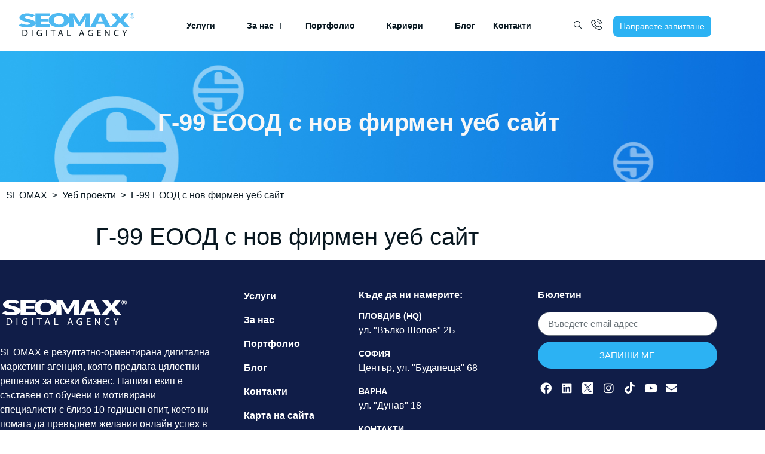

--- FILE ---
content_type: text/html; charset=UTF-8
request_url: https://seomax.bg/portfoli/g-99-eood-s-nov-firmen-ueb-sait/
body_size: 32535
content:
<!doctype html>
<html lang="bg-BG" prefix="og: https://ogp.me/ns#">
<head>
	<meta charset="UTF-8">
		<meta name="viewport" content="width=device-width, initial-scale=1">
	<link rel="profile" href="https://gmpg.org/xfn/11">
	
<!-- Google Tag Manager by PYS -->
    <script data-cfasync="false" data-pagespeed-no-defer>
	    window.dataLayerPYS = window.dataLayerPYS || [];
	</script>
<!-- End Google Tag Manager by PYS -->
<!-- Search Engine Optimization by Rank Math PRO - https://rankmath.com/ -->
<title>Г-99 ЕООД с нов фирмен уеб сайт</title>
<meta name="robots" content="follow, index, max-snippet:-1, max-video-preview:-1, max-image-preview:large"/>
<link rel="canonical" href="https://seomax.bg/portfoli/g-99-eood-s-nov-firmen-ueb-sait/" />
<meta property="og:locale" content="bg_BG" />
<meta property="og:type" content="article" />
<meta property="og:title" content="Г-99 ЕООД с нов фирмен уеб сайт" />
<meta property="og:url" content="https://seomax.bg/portfoli/g-99-eood-s-nov-firmen-ueb-sait/" />
<meta property="og:site_name" content="Дигитална агенция SEOMAX" />
<meta property="article:author" content="https://www.facebook.com/seomax" />
<meta property="og:updated_time" content="2022-06-28T11:28:51+03:00" />
<meta property="og:image" content="https://seomax.bg/wp-content/uploads/2021/03/g99-s-nov-website-ot-seomax.jpg" />
<meta property="og:image:secure_url" content="https://seomax.bg/wp-content/uploads/2021/03/g99-s-nov-website-ot-seomax.jpg" />
<meta property="og:image:width" content="600" />
<meta property="og:image:height" content="400" />
<meta property="og:image:alt" content="изработка на уеб сайт Г-99 ЕООД" />
<meta property="og:image:type" content="image/jpeg" />
<meta name="twitter:card" content="summary_large_image" />
<meta name="twitter:title" content="Г-99 ЕООД с нов фирмен уеб сайт" />
<meta name="twitter:creator" content="@seomaxbg" />
<meta name="twitter:image" content="https://seomax.bg/wp-content/uploads/2021/03/g99-s-nov-website-ot-seomax.jpg" />
<script type="application/ld+json" class="rank-math-schema-pro">{"@context":"https://schema.org","@graph":[{"@type":"BreadcrumbList","@id":"https://seomax.bg/portfoli/g-99-eood-s-nov-firmen-ueb-sait/#breadcrumb","itemListElement":[{"@type":"ListItem","position":"1","item":{"@id":"https://seomax.bg","name":"SEOMAX"}},{"@type":"ListItem","position":"2","item":{"@id":"https://seomax.bg/portfoli/","name":"\u0423\u0435\u0431 \u043f\u0440\u043e\u0435\u043a\u0442\u0438"}},{"@type":"ListItem","position":"3","item":{"@id":"https://seomax.bg/portfoli/g-99-eood-s-nov-firmen-ueb-sait/","name":"\u0413-99 \u0415\u041e\u041e\u0414 \u0441 \u043d\u043e\u0432 \u0444\u0438\u0440\u043c\u0435\u043d \u0443\u0435\u0431 \u0441\u0430\u0439\u0442"}}]}]}</script>
<!-- /Rank Math WordPress SEO plugin -->



<link rel="alternate" type="application/rss+xml" title="Дигитална агенция SEOMAX &raquo; Поток" href="https://seomax.bg/feed/" />
<link rel="alternate" type="application/rss+xml" title="Дигитална агенция SEOMAX &raquo; поток за коментари" href="https://seomax.bg/comments/feed/" />
<link rel="alternate" title="oEmbed (JSON)" type="application/json+oembed" href="https://seomax.bg/wp-json/oembed/1.0/embed?url=https%3A%2F%2Fseomax.bg%2Fportfoli%2Fg-99-eood-s-nov-firmen-ueb-sait%2F" />
<link rel="alternate" title="oEmbed (XML)" type="text/xml+oembed" href="https://seomax.bg/wp-json/oembed/1.0/embed?url=https%3A%2F%2Fseomax.bg%2Fportfoli%2Fg-99-eood-s-nov-firmen-ueb-sait%2F&#038;format=xml" />
<style id='wp-img-auto-sizes-contain-inline-css' type='text/css'>
img:is([sizes=auto i],[sizes^="auto," i]){contain-intrinsic-size:3000px 1500px}
/*# sourceURL=wp-img-auto-sizes-contain-inline-css */
</style>
<style id='wp-emoji-styles-inline-css' type='text/css'>

	img.wp-smiley, img.emoji {
		display: inline !important;
		border: none !important;
		box-shadow: none !important;
		height: 1em !important;
		width: 1em !important;
		margin: 0 0.07em !important;
		vertical-align: -0.1em !important;
		background: none !important;
		padding: 0 !important;
	}
/*# sourceURL=wp-emoji-styles-inline-css */
</style>
<link rel='stylesheet' id='wp-block-library-css' href='https://seomax.bg/wp-includes/css/dist/block-library/style.min.css?ver=6.9' type='text/css' media='all' />
<style id='classic-theme-styles-inline-css' type='text/css'>
/*! This file is auto-generated */
.wp-block-button__link{color:#fff;background-color:#32373c;border-radius:9999px;box-shadow:none;text-decoration:none;padding:calc(.667em + 2px) calc(1.333em + 2px);font-size:1.125em}.wp-block-file__button{background:#32373c;color:#fff;text-decoration:none}
/*# sourceURL=/wp-includes/css/classic-themes.min.css */
</style>
<link data-minify="1" rel='stylesheet' id='jet-engine-frontend-css' href='https://seomax.bg/wp-content/cache/min/1/wp-content/plugins/jet-engine/assets/css/frontend.css?ver=1768467868' type='text/css' media='all' />
<style id='global-styles-inline-css' type='text/css'>
:root{--wp--preset--aspect-ratio--square: 1;--wp--preset--aspect-ratio--4-3: 4/3;--wp--preset--aspect-ratio--3-4: 3/4;--wp--preset--aspect-ratio--3-2: 3/2;--wp--preset--aspect-ratio--2-3: 2/3;--wp--preset--aspect-ratio--16-9: 16/9;--wp--preset--aspect-ratio--9-16: 9/16;--wp--preset--color--black: #000000;--wp--preset--color--cyan-bluish-gray: #abb8c3;--wp--preset--color--white: #ffffff;--wp--preset--color--pale-pink: #f78da7;--wp--preset--color--vivid-red: #cf2e2e;--wp--preset--color--luminous-vivid-orange: #ff6900;--wp--preset--color--luminous-vivid-amber: #fcb900;--wp--preset--color--light-green-cyan: #7bdcb5;--wp--preset--color--vivid-green-cyan: #00d084;--wp--preset--color--pale-cyan-blue: #8ed1fc;--wp--preset--color--vivid-cyan-blue: #0693e3;--wp--preset--color--vivid-purple: #9b51e0;--wp--preset--gradient--vivid-cyan-blue-to-vivid-purple: linear-gradient(135deg,rgb(6,147,227) 0%,rgb(155,81,224) 100%);--wp--preset--gradient--light-green-cyan-to-vivid-green-cyan: linear-gradient(135deg,rgb(122,220,180) 0%,rgb(0,208,130) 100%);--wp--preset--gradient--luminous-vivid-amber-to-luminous-vivid-orange: linear-gradient(135deg,rgb(252,185,0) 0%,rgb(255,105,0) 100%);--wp--preset--gradient--luminous-vivid-orange-to-vivid-red: linear-gradient(135deg,rgb(255,105,0) 0%,rgb(207,46,46) 100%);--wp--preset--gradient--very-light-gray-to-cyan-bluish-gray: linear-gradient(135deg,rgb(238,238,238) 0%,rgb(169,184,195) 100%);--wp--preset--gradient--cool-to-warm-spectrum: linear-gradient(135deg,rgb(74,234,220) 0%,rgb(151,120,209) 20%,rgb(207,42,186) 40%,rgb(238,44,130) 60%,rgb(251,105,98) 80%,rgb(254,248,76) 100%);--wp--preset--gradient--blush-light-purple: linear-gradient(135deg,rgb(255,206,236) 0%,rgb(152,150,240) 100%);--wp--preset--gradient--blush-bordeaux: linear-gradient(135deg,rgb(254,205,165) 0%,rgb(254,45,45) 50%,rgb(107,0,62) 100%);--wp--preset--gradient--luminous-dusk: linear-gradient(135deg,rgb(255,203,112) 0%,rgb(199,81,192) 50%,rgb(65,88,208) 100%);--wp--preset--gradient--pale-ocean: linear-gradient(135deg,rgb(255,245,203) 0%,rgb(182,227,212) 50%,rgb(51,167,181) 100%);--wp--preset--gradient--electric-grass: linear-gradient(135deg,rgb(202,248,128) 0%,rgb(113,206,126) 100%);--wp--preset--gradient--midnight: linear-gradient(135deg,rgb(2,3,129) 0%,rgb(40,116,252) 100%);--wp--preset--font-size--small: 13px;--wp--preset--font-size--medium: 20px;--wp--preset--font-size--large: 36px;--wp--preset--font-size--x-large: 42px;--wp--preset--spacing--20: 0.44rem;--wp--preset--spacing--30: 0.67rem;--wp--preset--spacing--40: 1rem;--wp--preset--spacing--50: 1.5rem;--wp--preset--spacing--60: 2.25rem;--wp--preset--spacing--70: 3.38rem;--wp--preset--spacing--80: 5.06rem;--wp--preset--shadow--natural: 6px 6px 9px rgba(0, 0, 0, 0.2);--wp--preset--shadow--deep: 12px 12px 50px rgba(0, 0, 0, 0.4);--wp--preset--shadow--sharp: 6px 6px 0px rgba(0, 0, 0, 0.2);--wp--preset--shadow--outlined: 6px 6px 0px -3px rgb(255, 255, 255), 6px 6px rgb(0, 0, 0);--wp--preset--shadow--crisp: 6px 6px 0px rgb(0, 0, 0);}:where(.is-layout-flex){gap: 0.5em;}:where(.is-layout-grid){gap: 0.5em;}body .is-layout-flex{display: flex;}.is-layout-flex{flex-wrap: wrap;align-items: center;}.is-layout-flex > :is(*, div){margin: 0;}body .is-layout-grid{display: grid;}.is-layout-grid > :is(*, div){margin: 0;}:where(.wp-block-columns.is-layout-flex){gap: 2em;}:where(.wp-block-columns.is-layout-grid){gap: 2em;}:where(.wp-block-post-template.is-layout-flex){gap: 1.25em;}:where(.wp-block-post-template.is-layout-grid){gap: 1.25em;}.has-black-color{color: var(--wp--preset--color--black) !important;}.has-cyan-bluish-gray-color{color: var(--wp--preset--color--cyan-bluish-gray) !important;}.has-white-color{color: var(--wp--preset--color--white) !important;}.has-pale-pink-color{color: var(--wp--preset--color--pale-pink) !important;}.has-vivid-red-color{color: var(--wp--preset--color--vivid-red) !important;}.has-luminous-vivid-orange-color{color: var(--wp--preset--color--luminous-vivid-orange) !important;}.has-luminous-vivid-amber-color{color: var(--wp--preset--color--luminous-vivid-amber) !important;}.has-light-green-cyan-color{color: var(--wp--preset--color--light-green-cyan) !important;}.has-vivid-green-cyan-color{color: var(--wp--preset--color--vivid-green-cyan) !important;}.has-pale-cyan-blue-color{color: var(--wp--preset--color--pale-cyan-blue) !important;}.has-vivid-cyan-blue-color{color: var(--wp--preset--color--vivid-cyan-blue) !important;}.has-vivid-purple-color{color: var(--wp--preset--color--vivid-purple) !important;}.has-black-background-color{background-color: var(--wp--preset--color--black) !important;}.has-cyan-bluish-gray-background-color{background-color: var(--wp--preset--color--cyan-bluish-gray) !important;}.has-white-background-color{background-color: var(--wp--preset--color--white) !important;}.has-pale-pink-background-color{background-color: var(--wp--preset--color--pale-pink) !important;}.has-vivid-red-background-color{background-color: var(--wp--preset--color--vivid-red) !important;}.has-luminous-vivid-orange-background-color{background-color: var(--wp--preset--color--luminous-vivid-orange) !important;}.has-luminous-vivid-amber-background-color{background-color: var(--wp--preset--color--luminous-vivid-amber) !important;}.has-light-green-cyan-background-color{background-color: var(--wp--preset--color--light-green-cyan) !important;}.has-vivid-green-cyan-background-color{background-color: var(--wp--preset--color--vivid-green-cyan) !important;}.has-pale-cyan-blue-background-color{background-color: var(--wp--preset--color--pale-cyan-blue) !important;}.has-vivid-cyan-blue-background-color{background-color: var(--wp--preset--color--vivid-cyan-blue) !important;}.has-vivid-purple-background-color{background-color: var(--wp--preset--color--vivid-purple) !important;}.has-black-border-color{border-color: var(--wp--preset--color--black) !important;}.has-cyan-bluish-gray-border-color{border-color: var(--wp--preset--color--cyan-bluish-gray) !important;}.has-white-border-color{border-color: var(--wp--preset--color--white) !important;}.has-pale-pink-border-color{border-color: var(--wp--preset--color--pale-pink) !important;}.has-vivid-red-border-color{border-color: var(--wp--preset--color--vivid-red) !important;}.has-luminous-vivid-orange-border-color{border-color: var(--wp--preset--color--luminous-vivid-orange) !important;}.has-luminous-vivid-amber-border-color{border-color: var(--wp--preset--color--luminous-vivid-amber) !important;}.has-light-green-cyan-border-color{border-color: var(--wp--preset--color--light-green-cyan) !important;}.has-vivid-green-cyan-border-color{border-color: var(--wp--preset--color--vivid-green-cyan) !important;}.has-pale-cyan-blue-border-color{border-color: var(--wp--preset--color--pale-cyan-blue) !important;}.has-vivid-cyan-blue-border-color{border-color: var(--wp--preset--color--vivid-cyan-blue) !important;}.has-vivid-purple-border-color{border-color: var(--wp--preset--color--vivid-purple) !important;}.has-vivid-cyan-blue-to-vivid-purple-gradient-background{background: var(--wp--preset--gradient--vivid-cyan-blue-to-vivid-purple) !important;}.has-light-green-cyan-to-vivid-green-cyan-gradient-background{background: var(--wp--preset--gradient--light-green-cyan-to-vivid-green-cyan) !important;}.has-luminous-vivid-amber-to-luminous-vivid-orange-gradient-background{background: var(--wp--preset--gradient--luminous-vivid-amber-to-luminous-vivid-orange) !important;}.has-luminous-vivid-orange-to-vivid-red-gradient-background{background: var(--wp--preset--gradient--luminous-vivid-orange-to-vivid-red) !important;}.has-very-light-gray-to-cyan-bluish-gray-gradient-background{background: var(--wp--preset--gradient--very-light-gray-to-cyan-bluish-gray) !important;}.has-cool-to-warm-spectrum-gradient-background{background: var(--wp--preset--gradient--cool-to-warm-spectrum) !important;}.has-blush-light-purple-gradient-background{background: var(--wp--preset--gradient--blush-light-purple) !important;}.has-blush-bordeaux-gradient-background{background: var(--wp--preset--gradient--blush-bordeaux) !important;}.has-luminous-dusk-gradient-background{background: var(--wp--preset--gradient--luminous-dusk) !important;}.has-pale-ocean-gradient-background{background: var(--wp--preset--gradient--pale-ocean) !important;}.has-electric-grass-gradient-background{background: var(--wp--preset--gradient--electric-grass) !important;}.has-midnight-gradient-background{background: var(--wp--preset--gradient--midnight) !important;}.has-small-font-size{font-size: var(--wp--preset--font-size--small) !important;}.has-medium-font-size{font-size: var(--wp--preset--font-size--medium) !important;}.has-large-font-size{font-size: var(--wp--preset--font-size--large) !important;}.has-x-large-font-size{font-size: var(--wp--preset--font-size--x-large) !important;}
:where(.wp-block-post-template.is-layout-flex){gap: 1.25em;}:where(.wp-block-post-template.is-layout-grid){gap: 1.25em;}
:where(.wp-block-term-template.is-layout-flex){gap: 1.25em;}:where(.wp-block-term-template.is-layout-grid){gap: 1.25em;}
:where(.wp-block-columns.is-layout-flex){gap: 2em;}:where(.wp-block-columns.is-layout-grid){gap: 2em;}
:root :where(.wp-block-pullquote){font-size: 1.5em;line-height: 1.6;}
/*# sourceURL=global-styles-inline-css */
</style>
<link rel='stylesheet' id='cmplz-general-css' href='https://seomax.bg/wp-content/plugins/complianz-gdpr-premium/assets/css/cookieblocker.min.css?ver=1722443039' type='text/css' media='all' />
<link rel='stylesheet' id='hello-elementor-css' href='https://seomax.bg/wp-content/themes/seomax/style.min.css?ver=2.5.0' type='text/css' media='all' />
<link rel='stylesheet' id='hello-elementor-theme-style-css' href='https://seomax.bg/wp-content/themes/seomax/theme.min.css?ver=2.5.0' type='text/css' media='all' />
<link rel='stylesheet' id='elementor-frontend-css' href='https://seomax.bg/wp-content/plugins/elementor/assets/css/frontend.min.css?ver=3.34.1' type='text/css' media='all' />
<style id='elementor-frontend-inline-css' type='text/css'>
@-webkit-keyframes ha_fadeIn{0%{opacity:0}to{opacity:1}}@keyframes ha_fadeIn{0%{opacity:0}to{opacity:1}}@-webkit-keyframes ha_zoomIn{0%{opacity:0;-webkit-transform:scale3d(.3,.3,.3);transform:scale3d(.3,.3,.3)}50%{opacity:1}}@keyframes ha_zoomIn{0%{opacity:0;-webkit-transform:scale3d(.3,.3,.3);transform:scale3d(.3,.3,.3)}50%{opacity:1}}@-webkit-keyframes ha_rollIn{0%{opacity:0;-webkit-transform:translate3d(-100%,0,0) rotate3d(0,0,1,-120deg);transform:translate3d(-100%,0,0) rotate3d(0,0,1,-120deg)}to{opacity:1}}@keyframes ha_rollIn{0%{opacity:0;-webkit-transform:translate3d(-100%,0,0) rotate3d(0,0,1,-120deg);transform:translate3d(-100%,0,0) rotate3d(0,0,1,-120deg)}to{opacity:1}}@-webkit-keyframes ha_bounce{0%,20%,53%,to{-webkit-animation-timing-function:cubic-bezier(.215,.61,.355,1);animation-timing-function:cubic-bezier(.215,.61,.355,1)}40%,43%{-webkit-transform:translate3d(0,-30px,0) scaleY(1.1);transform:translate3d(0,-30px,0) scaleY(1.1);-webkit-animation-timing-function:cubic-bezier(.755,.05,.855,.06);animation-timing-function:cubic-bezier(.755,.05,.855,.06)}70%{-webkit-transform:translate3d(0,-15px,0) scaleY(1.05);transform:translate3d(0,-15px,0) scaleY(1.05);-webkit-animation-timing-function:cubic-bezier(.755,.05,.855,.06);animation-timing-function:cubic-bezier(.755,.05,.855,.06)}80%{-webkit-transition-timing-function:cubic-bezier(.215,.61,.355,1);transition-timing-function:cubic-bezier(.215,.61,.355,1);-webkit-transform:translate3d(0,0,0) scaleY(.95);transform:translate3d(0,0,0) scaleY(.95)}90%{-webkit-transform:translate3d(0,-4px,0) scaleY(1.02);transform:translate3d(0,-4px,0) scaleY(1.02)}}@keyframes ha_bounce{0%,20%,53%,to{-webkit-animation-timing-function:cubic-bezier(.215,.61,.355,1);animation-timing-function:cubic-bezier(.215,.61,.355,1)}40%,43%{-webkit-transform:translate3d(0,-30px,0) scaleY(1.1);transform:translate3d(0,-30px,0) scaleY(1.1);-webkit-animation-timing-function:cubic-bezier(.755,.05,.855,.06);animation-timing-function:cubic-bezier(.755,.05,.855,.06)}70%{-webkit-transform:translate3d(0,-15px,0) scaleY(1.05);transform:translate3d(0,-15px,0) scaleY(1.05);-webkit-animation-timing-function:cubic-bezier(.755,.05,.855,.06);animation-timing-function:cubic-bezier(.755,.05,.855,.06)}80%{-webkit-transition-timing-function:cubic-bezier(.215,.61,.355,1);transition-timing-function:cubic-bezier(.215,.61,.355,1);-webkit-transform:translate3d(0,0,0) scaleY(.95);transform:translate3d(0,0,0) scaleY(.95)}90%{-webkit-transform:translate3d(0,-4px,0) scaleY(1.02);transform:translate3d(0,-4px,0) scaleY(1.02)}}@-webkit-keyframes ha_bounceIn{0%,20%,40%,60%,80%,to{-webkit-animation-timing-function:cubic-bezier(.215,.61,.355,1);animation-timing-function:cubic-bezier(.215,.61,.355,1)}0%{opacity:0;-webkit-transform:scale3d(.3,.3,.3);transform:scale3d(.3,.3,.3)}20%{-webkit-transform:scale3d(1.1,1.1,1.1);transform:scale3d(1.1,1.1,1.1)}40%{-webkit-transform:scale3d(.9,.9,.9);transform:scale3d(.9,.9,.9)}60%{opacity:1;-webkit-transform:scale3d(1.03,1.03,1.03);transform:scale3d(1.03,1.03,1.03)}80%{-webkit-transform:scale3d(.97,.97,.97);transform:scale3d(.97,.97,.97)}to{opacity:1}}@keyframes ha_bounceIn{0%,20%,40%,60%,80%,to{-webkit-animation-timing-function:cubic-bezier(.215,.61,.355,1);animation-timing-function:cubic-bezier(.215,.61,.355,1)}0%{opacity:0;-webkit-transform:scale3d(.3,.3,.3);transform:scale3d(.3,.3,.3)}20%{-webkit-transform:scale3d(1.1,1.1,1.1);transform:scale3d(1.1,1.1,1.1)}40%{-webkit-transform:scale3d(.9,.9,.9);transform:scale3d(.9,.9,.9)}60%{opacity:1;-webkit-transform:scale3d(1.03,1.03,1.03);transform:scale3d(1.03,1.03,1.03)}80%{-webkit-transform:scale3d(.97,.97,.97);transform:scale3d(.97,.97,.97)}to{opacity:1}}@-webkit-keyframes ha_flipInX{0%{opacity:0;-webkit-transform:perspective(400px) rotate3d(1,0,0,90deg);transform:perspective(400px) rotate3d(1,0,0,90deg);-webkit-animation-timing-function:ease-in;animation-timing-function:ease-in}40%{-webkit-transform:perspective(400px) rotate3d(1,0,0,-20deg);transform:perspective(400px) rotate3d(1,0,0,-20deg);-webkit-animation-timing-function:ease-in;animation-timing-function:ease-in}60%{opacity:1;-webkit-transform:perspective(400px) rotate3d(1,0,0,10deg);transform:perspective(400px) rotate3d(1,0,0,10deg)}80%{-webkit-transform:perspective(400px) rotate3d(1,0,0,-5deg);transform:perspective(400px) rotate3d(1,0,0,-5deg)}}@keyframes ha_flipInX{0%{opacity:0;-webkit-transform:perspective(400px) rotate3d(1,0,0,90deg);transform:perspective(400px) rotate3d(1,0,0,90deg);-webkit-animation-timing-function:ease-in;animation-timing-function:ease-in}40%{-webkit-transform:perspective(400px) rotate3d(1,0,0,-20deg);transform:perspective(400px) rotate3d(1,0,0,-20deg);-webkit-animation-timing-function:ease-in;animation-timing-function:ease-in}60%{opacity:1;-webkit-transform:perspective(400px) rotate3d(1,0,0,10deg);transform:perspective(400px) rotate3d(1,0,0,10deg)}80%{-webkit-transform:perspective(400px) rotate3d(1,0,0,-5deg);transform:perspective(400px) rotate3d(1,0,0,-5deg)}}@-webkit-keyframes ha_flipInY{0%{opacity:0;-webkit-transform:perspective(400px) rotate3d(0,1,0,90deg);transform:perspective(400px) rotate3d(0,1,0,90deg);-webkit-animation-timing-function:ease-in;animation-timing-function:ease-in}40%{-webkit-transform:perspective(400px) rotate3d(0,1,0,-20deg);transform:perspective(400px) rotate3d(0,1,0,-20deg);-webkit-animation-timing-function:ease-in;animation-timing-function:ease-in}60%{opacity:1;-webkit-transform:perspective(400px) rotate3d(0,1,0,10deg);transform:perspective(400px) rotate3d(0,1,0,10deg)}80%{-webkit-transform:perspective(400px) rotate3d(0,1,0,-5deg);transform:perspective(400px) rotate3d(0,1,0,-5deg)}}@keyframes ha_flipInY{0%{opacity:0;-webkit-transform:perspective(400px) rotate3d(0,1,0,90deg);transform:perspective(400px) rotate3d(0,1,0,90deg);-webkit-animation-timing-function:ease-in;animation-timing-function:ease-in}40%{-webkit-transform:perspective(400px) rotate3d(0,1,0,-20deg);transform:perspective(400px) rotate3d(0,1,0,-20deg);-webkit-animation-timing-function:ease-in;animation-timing-function:ease-in}60%{opacity:1;-webkit-transform:perspective(400px) rotate3d(0,1,0,10deg);transform:perspective(400px) rotate3d(0,1,0,10deg)}80%{-webkit-transform:perspective(400px) rotate3d(0,1,0,-5deg);transform:perspective(400px) rotate3d(0,1,0,-5deg)}}@-webkit-keyframes ha_swing{20%{-webkit-transform:rotate3d(0,0,1,15deg);transform:rotate3d(0,0,1,15deg)}40%{-webkit-transform:rotate3d(0,0,1,-10deg);transform:rotate3d(0,0,1,-10deg)}60%{-webkit-transform:rotate3d(0,0,1,5deg);transform:rotate3d(0,0,1,5deg)}80%{-webkit-transform:rotate3d(0,0,1,-5deg);transform:rotate3d(0,0,1,-5deg)}}@keyframes ha_swing{20%{-webkit-transform:rotate3d(0,0,1,15deg);transform:rotate3d(0,0,1,15deg)}40%{-webkit-transform:rotate3d(0,0,1,-10deg);transform:rotate3d(0,0,1,-10deg)}60%{-webkit-transform:rotate3d(0,0,1,5deg);transform:rotate3d(0,0,1,5deg)}80%{-webkit-transform:rotate3d(0,0,1,-5deg);transform:rotate3d(0,0,1,-5deg)}}@-webkit-keyframes ha_slideInDown{0%{visibility:visible;-webkit-transform:translate3d(0,-100%,0);transform:translate3d(0,-100%,0)}}@keyframes ha_slideInDown{0%{visibility:visible;-webkit-transform:translate3d(0,-100%,0);transform:translate3d(0,-100%,0)}}@-webkit-keyframes ha_slideInUp{0%{visibility:visible;-webkit-transform:translate3d(0,100%,0);transform:translate3d(0,100%,0)}}@keyframes ha_slideInUp{0%{visibility:visible;-webkit-transform:translate3d(0,100%,0);transform:translate3d(0,100%,0)}}@-webkit-keyframes ha_slideInLeft{0%{visibility:visible;-webkit-transform:translate3d(-100%,0,0);transform:translate3d(-100%,0,0)}}@keyframes ha_slideInLeft{0%{visibility:visible;-webkit-transform:translate3d(-100%,0,0);transform:translate3d(-100%,0,0)}}@-webkit-keyframes ha_slideInRight{0%{visibility:visible;-webkit-transform:translate3d(100%,0,0);transform:translate3d(100%,0,0)}}@keyframes ha_slideInRight{0%{visibility:visible;-webkit-transform:translate3d(100%,0,0);transform:translate3d(100%,0,0)}}.ha_fadeIn{-webkit-animation-name:ha_fadeIn;animation-name:ha_fadeIn}.ha_zoomIn{-webkit-animation-name:ha_zoomIn;animation-name:ha_zoomIn}.ha_rollIn{-webkit-animation-name:ha_rollIn;animation-name:ha_rollIn}.ha_bounce{-webkit-transform-origin:center bottom;-ms-transform-origin:center bottom;transform-origin:center bottom;-webkit-animation-name:ha_bounce;animation-name:ha_bounce}.ha_bounceIn{-webkit-animation-name:ha_bounceIn;animation-name:ha_bounceIn;-webkit-animation-duration:.75s;-webkit-animation-duration:calc(var(--animate-duration)*.75);animation-duration:.75s;animation-duration:calc(var(--animate-duration)*.75)}.ha_flipInX,.ha_flipInY{-webkit-animation-name:ha_flipInX;animation-name:ha_flipInX;-webkit-backface-visibility:visible!important;backface-visibility:visible!important}.ha_flipInY{-webkit-animation-name:ha_flipInY;animation-name:ha_flipInY}.ha_swing{-webkit-transform-origin:top center;-ms-transform-origin:top center;transform-origin:top center;-webkit-animation-name:ha_swing;animation-name:ha_swing}.ha_slideInDown{-webkit-animation-name:ha_slideInDown;animation-name:ha_slideInDown}.ha_slideInUp{-webkit-animation-name:ha_slideInUp;animation-name:ha_slideInUp}.ha_slideInLeft{-webkit-animation-name:ha_slideInLeft;animation-name:ha_slideInLeft}.ha_slideInRight{-webkit-animation-name:ha_slideInRight;animation-name:ha_slideInRight}.ha-css-transform-yes{-webkit-transition-duration:var(--ha-tfx-transition-duration, .2s);transition-duration:var(--ha-tfx-transition-duration, .2s);-webkit-transition-property:-webkit-transform;transition-property:transform;transition-property:transform,-webkit-transform;-webkit-transform:translate(var(--ha-tfx-translate-x, 0),var(--ha-tfx-translate-y, 0)) scale(var(--ha-tfx-scale-x, 1),var(--ha-tfx-scale-y, 1)) skew(var(--ha-tfx-skew-x, 0),var(--ha-tfx-skew-y, 0)) rotateX(var(--ha-tfx-rotate-x, 0)) rotateY(var(--ha-tfx-rotate-y, 0)) rotateZ(var(--ha-tfx-rotate-z, 0));transform:translate(var(--ha-tfx-translate-x, 0),var(--ha-tfx-translate-y, 0)) scale(var(--ha-tfx-scale-x, 1),var(--ha-tfx-scale-y, 1)) skew(var(--ha-tfx-skew-x, 0),var(--ha-tfx-skew-y, 0)) rotateX(var(--ha-tfx-rotate-x, 0)) rotateY(var(--ha-tfx-rotate-y, 0)) rotateZ(var(--ha-tfx-rotate-z, 0))}.ha-css-transform-yes:hover{-webkit-transform:translate(var(--ha-tfx-translate-x-hover, var(--ha-tfx-translate-x, 0)),var(--ha-tfx-translate-y-hover, var(--ha-tfx-translate-y, 0))) scale(var(--ha-tfx-scale-x-hover, var(--ha-tfx-scale-x, 1)),var(--ha-tfx-scale-y-hover, var(--ha-tfx-scale-y, 1))) skew(var(--ha-tfx-skew-x-hover, var(--ha-tfx-skew-x, 0)),var(--ha-tfx-skew-y-hover, var(--ha-tfx-skew-y, 0))) rotateX(var(--ha-tfx-rotate-x-hover, var(--ha-tfx-rotate-x, 0))) rotateY(var(--ha-tfx-rotate-y-hover, var(--ha-tfx-rotate-y, 0))) rotateZ(var(--ha-tfx-rotate-z-hover, var(--ha-tfx-rotate-z, 0)));transform:translate(var(--ha-tfx-translate-x-hover, var(--ha-tfx-translate-x, 0)),var(--ha-tfx-translate-y-hover, var(--ha-tfx-translate-y, 0))) scale(var(--ha-tfx-scale-x-hover, var(--ha-tfx-scale-x, 1)),var(--ha-tfx-scale-y-hover, var(--ha-tfx-scale-y, 1))) skew(var(--ha-tfx-skew-x-hover, var(--ha-tfx-skew-x, 0)),var(--ha-tfx-skew-y-hover, var(--ha-tfx-skew-y, 0))) rotateX(var(--ha-tfx-rotate-x-hover, var(--ha-tfx-rotate-x, 0))) rotateY(var(--ha-tfx-rotate-y-hover, var(--ha-tfx-rotate-y, 0))) rotateZ(var(--ha-tfx-rotate-z-hover, var(--ha-tfx-rotate-z, 0)))}.happy-addon>.elementor-widget-container{word-wrap:break-word;overflow-wrap:break-word}.happy-addon>.elementor-widget-container,.happy-addon>.elementor-widget-container *{-webkit-box-sizing:border-box;box-sizing:border-box}.happy-addon:not(:has(.elementor-widget-container)),.happy-addon:not(:has(.elementor-widget-container)) *{-webkit-box-sizing:border-box;box-sizing:border-box;word-wrap:break-word;overflow-wrap:break-word}.happy-addon p:empty{display:none}.happy-addon .elementor-inline-editing{min-height:auto!important}.happy-addon-pro img{max-width:100%;height:auto;-o-object-fit:cover;object-fit:cover}.ha-screen-reader-text{position:absolute;overflow:hidden;clip:rect(1px,1px,1px,1px);margin:-1px;padding:0;width:1px;height:1px;border:0;word-wrap:normal!important;-webkit-clip-path:inset(50%);clip-path:inset(50%)}.ha-has-bg-overlay>.elementor-widget-container{position:relative;z-index:1}.ha-has-bg-overlay>.elementor-widget-container:before{position:absolute;top:0;left:0;z-index:-1;width:100%;height:100%;content:""}.ha-has-bg-overlay:not(:has(.elementor-widget-container)){position:relative;z-index:1}.ha-has-bg-overlay:not(:has(.elementor-widget-container)):before{position:absolute;top:0;left:0;z-index:-1;width:100%;height:100%;content:""}.ha-popup--is-enabled .ha-js-popup,.ha-popup--is-enabled .ha-js-popup img{cursor:-webkit-zoom-in!important;cursor:zoom-in!important}.mfp-wrap .mfp-arrow,.mfp-wrap .mfp-close{background-color:transparent}.mfp-wrap .mfp-arrow:focus,.mfp-wrap .mfp-close:focus{outline-width:thin}.ha-advanced-tooltip-enable{position:relative;cursor:pointer;--ha-tooltip-arrow-color:black;--ha-tooltip-arrow-distance:0}.ha-advanced-tooltip-enable .ha-advanced-tooltip-content{position:absolute;z-index:999;display:none;padding:5px 0;width:120px;height:auto;border-radius:6px;background-color:#000;color:#fff;text-align:center;opacity:0}.ha-advanced-tooltip-enable .ha-advanced-tooltip-content::after{position:absolute;border-width:5px;border-style:solid;content:""}.ha-advanced-tooltip-enable .ha-advanced-tooltip-content.no-arrow::after{visibility:hidden}.ha-advanced-tooltip-enable .ha-advanced-tooltip-content.show{display:inline-block;opacity:1}.ha-advanced-tooltip-enable.ha-advanced-tooltip-top .ha-advanced-tooltip-content,body[data-elementor-device-mode=tablet] .ha-advanced-tooltip-enable.ha-advanced-tooltip-tablet-top .ha-advanced-tooltip-content{top:unset;right:0;bottom:calc(101% + var(--ha-tooltip-arrow-distance));left:0;margin:0 auto}.ha-advanced-tooltip-enable.ha-advanced-tooltip-top .ha-advanced-tooltip-content::after,body[data-elementor-device-mode=tablet] .ha-advanced-tooltip-enable.ha-advanced-tooltip-tablet-top .ha-advanced-tooltip-content::after{top:100%;right:unset;bottom:unset;left:50%;border-color:var(--ha-tooltip-arrow-color) transparent transparent transparent;-webkit-transform:translateX(-50%);-ms-transform:translateX(-50%);transform:translateX(-50%)}.ha-advanced-tooltip-enable.ha-advanced-tooltip-bottom .ha-advanced-tooltip-content,body[data-elementor-device-mode=tablet] .ha-advanced-tooltip-enable.ha-advanced-tooltip-tablet-bottom .ha-advanced-tooltip-content{top:calc(101% + var(--ha-tooltip-arrow-distance));right:0;bottom:unset;left:0;margin:0 auto}.ha-advanced-tooltip-enable.ha-advanced-tooltip-bottom .ha-advanced-tooltip-content::after,body[data-elementor-device-mode=tablet] .ha-advanced-tooltip-enable.ha-advanced-tooltip-tablet-bottom .ha-advanced-tooltip-content::after{top:unset;right:unset;bottom:100%;left:50%;border-color:transparent transparent var(--ha-tooltip-arrow-color) transparent;-webkit-transform:translateX(-50%);-ms-transform:translateX(-50%);transform:translateX(-50%)}.ha-advanced-tooltip-enable.ha-advanced-tooltip-left .ha-advanced-tooltip-content,body[data-elementor-device-mode=tablet] .ha-advanced-tooltip-enable.ha-advanced-tooltip-tablet-left .ha-advanced-tooltip-content{top:50%;right:calc(101% + var(--ha-tooltip-arrow-distance));bottom:unset;left:unset;-webkit-transform:translateY(-50%);-ms-transform:translateY(-50%);transform:translateY(-50%)}.ha-advanced-tooltip-enable.ha-advanced-tooltip-left .ha-advanced-tooltip-content::after,body[data-elementor-device-mode=tablet] .ha-advanced-tooltip-enable.ha-advanced-tooltip-tablet-left .ha-advanced-tooltip-content::after{top:50%;right:unset;bottom:unset;left:100%;border-color:transparent transparent transparent var(--ha-tooltip-arrow-color);-webkit-transform:translateY(-50%);-ms-transform:translateY(-50%);transform:translateY(-50%)}.ha-advanced-tooltip-enable.ha-advanced-tooltip-right .ha-advanced-tooltip-content,body[data-elementor-device-mode=tablet] .ha-advanced-tooltip-enable.ha-advanced-tooltip-tablet-right .ha-advanced-tooltip-content{top:50%;right:unset;bottom:unset;left:calc(101% + var(--ha-tooltip-arrow-distance));-webkit-transform:translateY(-50%);-ms-transform:translateY(-50%);transform:translateY(-50%)}.ha-advanced-tooltip-enable.ha-advanced-tooltip-right .ha-advanced-tooltip-content::after,body[data-elementor-device-mode=tablet] .ha-advanced-tooltip-enable.ha-advanced-tooltip-tablet-right .ha-advanced-tooltip-content::after{top:50%;right:100%;bottom:unset;left:unset;border-color:transparent var(--ha-tooltip-arrow-color) transparent transparent;-webkit-transform:translateY(-50%);-ms-transform:translateY(-50%);transform:translateY(-50%)}body[data-elementor-device-mode=mobile] .ha-advanced-tooltip-enable.ha-advanced-tooltip-mobile-top .ha-advanced-tooltip-content{top:unset;right:0;bottom:calc(101% + var(--ha-tooltip-arrow-distance));left:0;margin:0 auto}body[data-elementor-device-mode=mobile] .ha-advanced-tooltip-enable.ha-advanced-tooltip-mobile-top .ha-advanced-tooltip-content::after{top:100%;right:unset;bottom:unset;left:50%;border-color:var(--ha-tooltip-arrow-color) transparent transparent transparent;-webkit-transform:translateX(-50%);-ms-transform:translateX(-50%);transform:translateX(-50%)}body[data-elementor-device-mode=mobile] .ha-advanced-tooltip-enable.ha-advanced-tooltip-mobile-bottom .ha-advanced-tooltip-content{top:calc(101% + var(--ha-tooltip-arrow-distance));right:0;bottom:unset;left:0;margin:0 auto}body[data-elementor-device-mode=mobile] .ha-advanced-tooltip-enable.ha-advanced-tooltip-mobile-bottom .ha-advanced-tooltip-content::after{top:unset;right:unset;bottom:100%;left:50%;border-color:transparent transparent var(--ha-tooltip-arrow-color) transparent;-webkit-transform:translateX(-50%);-ms-transform:translateX(-50%);transform:translateX(-50%)}body[data-elementor-device-mode=mobile] .ha-advanced-tooltip-enable.ha-advanced-tooltip-mobile-left .ha-advanced-tooltip-content{top:50%;right:calc(101% + var(--ha-tooltip-arrow-distance));bottom:unset;left:unset;-webkit-transform:translateY(-50%);-ms-transform:translateY(-50%);transform:translateY(-50%)}body[data-elementor-device-mode=mobile] .ha-advanced-tooltip-enable.ha-advanced-tooltip-mobile-left .ha-advanced-tooltip-content::after{top:50%;right:unset;bottom:unset;left:100%;border-color:transparent transparent transparent var(--ha-tooltip-arrow-color);-webkit-transform:translateY(-50%);-ms-transform:translateY(-50%);transform:translateY(-50%)}body[data-elementor-device-mode=mobile] .ha-advanced-tooltip-enable.ha-advanced-tooltip-mobile-right .ha-advanced-tooltip-content{top:50%;right:unset;bottom:unset;left:calc(101% + var(--ha-tooltip-arrow-distance));-webkit-transform:translateY(-50%);-ms-transform:translateY(-50%);transform:translateY(-50%)}body[data-elementor-device-mode=mobile] .ha-advanced-tooltip-enable.ha-advanced-tooltip-mobile-right .ha-advanced-tooltip-content::after{top:50%;right:100%;bottom:unset;left:unset;border-color:transparent var(--ha-tooltip-arrow-color) transparent transparent;-webkit-transform:translateY(-50%);-ms-transform:translateY(-50%);transform:translateY(-50%)}body.elementor-editor-active .happy-addon.ha-gravityforms .gform_wrapper{display:block!important}.ha-scroll-to-top-wrap.ha-scroll-to-top-hide{display:none}.ha-scroll-to-top-wrap.edit-mode,.ha-scroll-to-top-wrap.single-page-off{display:none!important}.ha-scroll-to-top-button{position:fixed;right:15px;bottom:15px;z-index:9999;display:-webkit-box;display:-webkit-flex;display:-ms-flexbox;display:flex;-webkit-box-align:center;-webkit-align-items:center;align-items:center;-ms-flex-align:center;-webkit-box-pack:center;-ms-flex-pack:center;-webkit-justify-content:center;justify-content:center;width:50px;height:50px;border-radius:50px;background-color:#5636d1;color:#fff;text-align:center;opacity:1;cursor:pointer;-webkit-transition:all .3s;transition:all .3s}.ha-scroll-to-top-button i{color:#fff;font-size:16px}.ha-scroll-to-top-button:hover{background-color:#e2498a}
/*# sourceURL=elementor-frontend-inline-css */
</style>
<link rel='stylesheet' id='widget-image-css' href='https://seomax.bg/wp-content/plugins/elementor/assets/css/widget-image.min.css?ver=3.34.1' type='text/css' media='all' />
<link rel='stylesheet' id='widget-nav-menu-css' href='https://seomax.bg/wp-content/plugins/elementor-pro/assets/css/widget-nav-menu.min.css?ver=3.34.0' type='text/css' media='all' />
<link rel='stylesheet' id='e-sticky-css' href='https://seomax.bg/wp-content/plugins/elementor-pro/assets/css/modules/sticky.min.css?ver=3.34.0' type='text/css' media='all' />
<link rel='stylesheet' id='widget-heading-css' href='https://seomax.bg/wp-content/plugins/elementor/assets/css/widget-heading.min.css?ver=3.34.1' type='text/css' media='all' />
<link rel='stylesheet' id='widget-icon-box-css' href='https://seomax.bg/wp-content/plugins/elementor/assets/css/widget-icon-box.min.css?ver=3.34.1' type='text/css' media='all' />
<link rel='stylesheet' id='widget-icon-list-css' href='https://seomax.bg/wp-content/plugins/elementor/assets/css/widget-icon-list.min.css?ver=3.34.1' type='text/css' media='all' />
<link rel='stylesheet' id='widget-form-css' href='https://seomax.bg/wp-content/plugins/elementor-pro/assets/css/widget-form.min.css?ver=3.34.0' type='text/css' media='all' />
<link rel='stylesheet' id='widget-social-icons-css' href='https://seomax.bg/wp-content/plugins/elementor/assets/css/widget-social-icons.min.css?ver=3.34.1' type='text/css' media='all' />
<link rel='stylesheet' id='e-apple-webkit-css' href='https://seomax.bg/wp-content/plugins/elementor/assets/css/conditionals/apple-webkit.min.css?ver=3.34.1' type='text/css' media='all' />
<link rel='stylesheet' id='widget-divider-css' href='https://seomax.bg/wp-content/plugins/elementor/assets/css/widget-divider.min.css?ver=3.34.1' type='text/css' media='all' />
<link data-minify="1" rel='stylesheet' id='elementor-icons-css' href='https://seomax.bg/wp-content/cache/min/1/wp-content/plugins/elementor/assets/lib/eicons/css/elementor-icons.min.css?ver=1768467869' type='text/css' media='all' />
<link rel='stylesheet' id='elementor-post-54-css' href='https://seomax.bg/wp-content/uploads/elementor/css/post-54.css?ver=1768467852' type='text/css' media='all' />
<link data-minify="1" rel='stylesheet' id='font-awesome-5-all-css' href='https://seomax.bg/wp-content/cache/min/1/wp-content/plugins/elementor/assets/lib/font-awesome/css/all.min.css?ver=1768467869' type='text/css' media='all' />
<link rel='stylesheet' id='font-awesome-4-shim-css' href='https://seomax.bg/wp-content/plugins/elementor/assets/lib/font-awesome/css/v4-shims.min.css?ver=3.34.1' type='text/css' media='all' />
<link rel='stylesheet' id='elementor-post-53-css' href='https://seomax.bg/wp-content/uploads/elementor/css/post-53.css?ver=1768467853' type='text/css' media='all' />
<link data-minify="1" rel='stylesheet' id='happy-icons-css' href='https://seomax.bg/wp-content/cache/min/1/wp-content/plugins/happy-elementor-addons/assets/fonts/style.min.css?ver=1768467869' type='text/css' media='all' />
<link data-minify="1" rel='stylesheet' id='font-awesome-css' href='https://seomax.bg/wp-content/cache/min/1/wp-content/plugins/elementor/assets/lib/font-awesome/css/font-awesome.min.css?ver=1768467869' type='text/css' media='all' />
<link rel='stylesheet' id='elementor-post-194-css' href='https://seomax.bg/wp-content/uploads/elementor/css/post-194.css?ver=1768467854' type='text/css' media='all' />
<link data-minify="1" rel='stylesheet' id='hello-elementor-child-style-css' href='https://seomax.bg/wp-content/cache/min/1/wp-content/themes/seomax-child/style.css?ver=1768467869' type='text/css' media='all' />
<link data-minify="1" rel='stylesheet' id='ekit-widget-styles-css' href='https://seomax.bg/wp-content/cache/min/1/wp-content/plugins/elementskit-lite/widgets/init/assets/css/widget-styles.css?ver=1768467869' type='text/css' media='all' />
<link data-minify="1" rel='stylesheet' id='ekit-responsive-css' href='https://seomax.bg/wp-content/cache/min/1/wp-content/plugins/elementskit-lite/widgets/init/assets/css/responsive.css?ver=1768467869' type='text/css' media='all' />
<link rel='stylesheet' id='eael-general-css' href='https://seomax.bg/wp-content/plugins/essential-addons-for-elementor-lite/assets/front-end/css/view/general.min.css?ver=6.5.7' type='text/css' media='all' />
<style id='rocket-lazyload-inline-css' type='text/css'>
.rll-youtube-player{position:relative;padding-bottom:56.23%;height:0;overflow:hidden;max-width:100%;}.rll-youtube-player:focus-within{outline: 2px solid currentColor;outline-offset: 5px;}.rll-youtube-player iframe{position:absolute;top:0;left:0;width:100%;height:100%;z-index:100;background:0 0}.rll-youtube-player img{bottom:0;display:block;left:0;margin:auto;max-width:100%;width:100%;position:absolute;right:0;top:0;border:none;height:auto;-webkit-transition:.4s all;-moz-transition:.4s all;transition:.4s all}.rll-youtube-player img:hover{-webkit-filter:brightness(75%)}.rll-youtube-player .play{height:100%;width:100%;left:0;top:0;position:absolute;background:url(https://seomax.bg/wp-content/plugins/wp-rocket/assets/img/youtube.png) no-repeat center;background-color: transparent !important;cursor:pointer;border:none;}
/*# sourceURL=rocket-lazyload-inline-css */
</style>
<link data-minify="1" rel='stylesheet' id='elementor-icons-ekiticons-css' href='https://seomax.bg/wp-content/cache/min/1/wp-content/plugins/elementskit-lite/modules/elementskit-icon-pack/assets/css/ekiticons.css?ver=1768467869' type='text/css' media='all' />
<link rel='stylesheet' id='elementor-icons-shared-0-css' href='https://seomax.bg/wp-content/plugins/elementor/assets/lib/font-awesome/css/fontawesome.min.css?ver=5.15.3' type='text/css' media='all' />
<link data-minify="1" rel='stylesheet' id='elementor-icons-fa-solid-css' href='https://seomax.bg/wp-content/cache/min/1/wp-content/plugins/elementor/assets/lib/font-awesome/css/solid.min.css?ver=1768467869' type='text/css' media='all' />
<link data-minify="1" rel='stylesheet' id='elementor-icons-fa-brands-css' href='https://seomax.bg/wp-content/cache/min/1/wp-content/plugins/elementor/assets/lib/font-awesome/css/brands.min.css?ver=1768467870' type='text/css' media='all' />







<script type="text/javascript" id="pys-js-extra">
/* <![CDATA[ */
var pysOptions = {"staticEvents":{"facebook":{"init_event":[{"delay":0,"type":"static","ajaxFire":false,"name":"PageView","pixelIds":["791703021203066"],"eventID":"1cb22c63-1f72-4c34-bbb9-d6e9088b1bc5","params":{"page_title":"\u0413-99 \u0415\u041e\u041e\u0414 \u0441 \u043d\u043e\u0432 \u0444\u0438\u0440\u043c\u0435\u043d \u0443\u0435\u0431 \u0441\u0430\u0439\u0442","post_type":"web","post_id":14610,"plugin":"PixelYourSite","event_url":"seomax.bg/portfoli/g-99-eood-s-nov-firmen-ueb-sait/","user_role":"guest"},"e_id":"init_event","ids":[],"hasTimeWindow":false,"timeWindow":0,"woo_order":"","edd_order":""}]}},"dynamicEvents":{"automatic_event_internal_link":{"facebook":{"delay":0,"type":"dyn","name":"InternalClick","pixelIds":["791703021203066"],"eventID":"26735dab-f647-458b-9bda-eb7a939eb916","params":{"page_title":"\u0413-99 \u0415\u041e\u041e\u0414 \u0441 \u043d\u043e\u0432 \u0444\u0438\u0440\u043c\u0435\u043d \u0443\u0435\u0431 \u0441\u0430\u0439\u0442","post_type":"web","post_id":14610,"plugin":"PixelYourSite","event_url":"seomax.bg/portfoli/g-99-eood-s-nov-firmen-ueb-sait/","user_role":"guest"},"e_id":"automatic_event_internal_link","ids":[],"hasTimeWindow":false,"timeWindow":0,"woo_order":"","edd_order":""},"google_ads":{"delay":0,"type":"dyn","name":"InternalClick","conversion_ids":["G-8K315PSFHW"],"ids":["G-8K315PSFHW"],"eventID":"26735dab-f647-458b-9bda-eb7a939eb916","params":{"page_title":"\u0413-99 \u0415\u041e\u041e\u0414 \u0441 \u043d\u043e\u0432 \u0444\u0438\u0440\u043c\u0435\u043d \u0443\u0435\u0431 \u0441\u0430\u0439\u0442","post_type":"web","post_id":14610,"plugin":"PixelYourSite","event_url":"seomax.bg/portfoli/g-99-eood-s-nov-firmen-ueb-sait/","user_role":"guest"},"e_id":"automatic_event_internal_link","hasTimeWindow":false,"timeWindow":0,"woo_order":"","edd_order":""}},"automatic_event_outbound_link":{"facebook":{"delay":0,"type":"dyn","name":"OutboundClick","pixelIds":["791703021203066"],"eventID":"11676b53-d11f-499a-b025-10609c4c2931","params":{"page_title":"\u0413-99 \u0415\u041e\u041e\u0414 \u0441 \u043d\u043e\u0432 \u0444\u0438\u0440\u043c\u0435\u043d \u0443\u0435\u0431 \u0441\u0430\u0439\u0442","post_type":"web","post_id":14610,"plugin":"PixelYourSite","event_url":"seomax.bg/portfoli/g-99-eood-s-nov-firmen-ueb-sait/","user_role":"guest"},"e_id":"automatic_event_outbound_link","ids":[],"hasTimeWindow":false,"timeWindow":0,"woo_order":"","edd_order":""},"google_ads":{"delay":0,"type":"dyn","name":"OutboundClick","conversion_ids":["G-8K315PSFHW"],"ids":["G-8K315PSFHW"],"eventID":"11676b53-d11f-499a-b025-10609c4c2931","params":{"page_title":"\u0413-99 \u0415\u041e\u041e\u0414 \u0441 \u043d\u043e\u0432 \u0444\u0438\u0440\u043c\u0435\u043d \u0443\u0435\u0431 \u0441\u0430\u0439\u0442","post_type":"web","post_id":14610,"plugin":"PixelYourSite","event_url":"seomax.bg/portfoli/g-99-eood-s-nov-firmen-ueb-sait/","user_role":"guest"},"e_id":"automatic_event_outbound_link","hasTimeWindow":false,"timeWindow":0,"woo_order":"","edd_order":""}},"automatic_event_video":{"facebook":{"delay":0,"type":"dyn","name":"WatchVideo","pixelIds":["791703021203066"],"eventID":"a4b95c65-913e-4c16-b22b-18689575b6c3","params":{"page_title":"\u0413-99 \u0415\u041e\u041e\u0414 \u0441 \u043d\u043e\u0432 \u0444\u0438\u0440\u043c\u0435\u043d \u0443\u0435\u0431 \u0441\u0430\u0439\u0442","post_type":"web","post_id":14610,"plugin":"PixelYourSite","event_url":"seomax.bg/portfoli/g-99-eood-s-nov-firmen-ueb-sait/","user_role":"guest"},"e_id":"automatic_event_video","ids":[],"hasTimeWindow":false,"timeWindow":0,"woo_order":"","edd_order":""},"google_ads":{"delay":0,"type":"dyn","name":"WatchVideo","conversion_ids":["G-8K315PSFHW"],"ids":["G-8K315PSFHW"],"eventID":"a4b95c65-913e-4c16-b22b-18689575b6c3","params":{"page_title":"\u0413-99 \u0415\u041e\u041e\u0414 \u0441 \u043d\u043e\u0432 \u0444\u0438\u0440\u043c\u0435\u043d \u0443\u0435\u0431 \u0441\u0430\u0439\u0442","post_type":"web","post_id":14610,"plugin":"PixelYourSite","event_url":"seomax.bg/portfoli/g-99-eood-s-nov-firmen-ueb-sait/","user_role":"guest"},"e_id":"automatic_event_video","hasTimeWindow":false,"timeWindow":0,"woo_order":"","edd_order":""}},"automatic_event_tel_link":{"facebook":{"delay":0,"type":"dyn","name":"TelClick","pixelIds":["791703021203066"],"eventID":"3007f5d0-ded8-4fa6-89da-a51c79563309","params":{"page_title":"\u0413-99 \u0415\u041e\u041e\u0414 \u0441 \u043d\u043e\u0432 \u0444\u0438\u0440\u043c\u0435\u043d \u0443\u0435\u0431 \u0441\u0430\u0439\u0442","post_type":"web","post_id":14610,"plugin":"PixelYourSite","event_url":"seomax.bg/portfoli/g-99-eood-s-nov-firmen-ueb-sait/","user_role":"guest"},"e_id":"automatic_event_tel_link","ids":[],"hasTimeWindow":false,"timeWindow":0,"woo_order":"","edd_order":""},"google_ads":{"delay":0,"type":"dyn","name":"TelClick","conversion_ids":["G-8K315PSFHW"],"ids":["G-8K315PSFHW"],"eventID":"3007f5d0-ded8-4fa6-89da-a51c79563309","params":{"page_title":"\u0413-99 \u0415\u041e\u041e\u0414 \u0441 \u043d\u043e\u0432 \u0444\u0438\u0440\u043c\u0435\u043d \u0443\u0435\u0431 \u0441\u0430\u0439\u0442","post_type":"web","post_id":14610,"plugin":"PixelYourSite","event_url":"seomax.bg/portfoli/g-99-eood-s-nov-firmen-ueb-sait/","user_role":"guest"},"e_id":"automatic_event_tel_link","hasTimeWindow":false,"timeWindow":0,"woo_order":"","edd_order":""}},"automatic_event_email_link":{"facebook":{"delay":0,"type":"dyn","name":"EmailClick","pixelIds":["791703021203066"],"eventID":"7448f119-c84b-4a3a-bd3d-1847bee01421","params":{"page_title":"\u0413-99 \u0415\u041e\u041e\u0414 \u0441 \u043d\u043e\u0432 \u0444\u0438\u0440\u043c\u0435\u043d \u0443\u0435\u0431 \u0441\u0430\u0439\u0442","post_type":"web","post_id":14610,"plugin":"PixelYourSite","event_url":"seomax.bg/portfoli/g-99-eood-s-nov-firmen-ueb-sait/","user_role":"guest"},"e_id":"automatic_event_email_link","ids":[],"hasTimeWindow":false,"timeWindow":0,"woo_order":"","edd_order":""},"google_ads":{"delay":0,"type":"dyn","name":"EmailClick","conversion_ids":["G-8K315PSFHW"],"ids":["G-8K315PSFHW"],"eventID":"7448f119-c84b-4a3a-bd3d-1847bee01421","params":{"page_title":"\u0413-99 \u0415\u041e\u041e\u0414 \u0441 \u043d\u043e\u0432 \u0444\u0438\u0440\u043c\u0435\u043d \u0443\u0435\u0431 \u0441\u0430\u0439\u0442","post_type":"web","post_id":14610,"plugin":"PixelYourSite","event_url":"seomax.bg/portfoli/g-99-eood-s-nov-firmen-ueb-sait/","user_role":"guest"},"e_id":"automatic_event_email_link","hasTimeWindow":false,"timeWindow":0,"woo_order":"","edd_order":""}},"automatic_event_form":{"facebook":{"delay":0,"type":"dyn","name":"Form","pixelIds":["791703021203066"],"eventID":"5d91c3f6-b358-4d79-8b1b-23baeb2c25d9","params":{"page_title":"\u0413-99 \u0415\u041e\u041e\u0414 \u0441 \u043d\u043e\u0432 \u0444\u0438\u0440\u043c\u0435\u043d \u0443\u0435\u0431 \u0441\u0430\u0439\u0442","post_type":"web","post_id":14610,"plugin":"PixelYourSite","event_url":"seomax.bg/portfoli/g-99-eood-s-nov-firmen-ueb-sait/","user_role":"guest"},"e_id":"automatic_event_form","ids":[],"hasTimeWindow":false,"timeWindow":0,"woo_order":"","edd_order":""},"google_ads":{"delay":0,"type":"dyn","name":"Form","conversion_ids":["G-8K315PSFHW"],"ids":["G-8K315PSFHW"],"eventID":"5d91c3f6-b358-4d79-8b1b-23baeb2c25d9","params":{"page_title":"\u0413-99 \u0415\u041e\u041e\u0414 \u0441 \u043d\u043e\u0432 \u0444\u0438\u0440\u043c\u0435\u043d \u0443\u0435\u0431 \u0441\u0430\u0439\u0442","post_type":"web","post_id":14610,"plugin":"PixelYourSite","event_url":"seomax.bg/portfoli/g-99-eood-s-nov-firmen-ueb-sait/","user_role":"guest"},"e_id":"automatic_event_form","hasTimeWindow":false,"timeWindow":0,"woo_order":"","edd_order":""}},"automatic_event_download":{"facebook":{"delay":0,"type":"dyn","name":"Download","extensions":["","doc","exe","js","pdf","ppt","tgz","zip","xls"],"pixelIds":["791703021203066"],"eventID":"25d470ec-b21e-4e8f-95a5-5b6d7edcd040","params":{"page_title":"\u0413-99 \u0415\u041e\u041e\u0414 \u0441 \u043d\u043e\u0432 \u0444\u0438\u0440\u043c\u0435\u043d \u0443\u0435\u0431 \u0441\u0430\u0439\u0442","post_type":"web","post_id":14610,"plugin":"PixelYourSite","event_url":"seomax.bg/portfoli/g-99-eood-s-nov-firmen-ueb-sait/","user_role":"guest"},"e_id":"automatic_event_download","ids":[],"hasTimeWindow":false,"timeWindow":0,"woo_order":"","edd_order":""},"google_ads":{"delay":0,"type":"dyn","name":"Download","extensions":["","doc","exe","js","pdf","ppt","tgz","zip","xls"],"conversion_ids":["G-8K315PSFHW"],"ids":["G-8K315PSFHW"],"eventID":"25d470ec-b21e-4e8f-95a5-5b6d7edcd040","params":{"page_title":"\u0413-99 \u0415\u041e\u041e\u0414 \u0441 \u043d\u043e\u0432 \u0444\u0438\u0440\u043c\u0435\u043d \u0443\u0435\u0431 \u0441\u0430\u0439\u0442","post_type":"web","post_id":14610,"plugin":"PixelYourSite","event_url":"seomax.bg/portfoli/g-99-eood-s-nov-firmen-ueb-sait/","user_role":"guest"},"e_id":"automatic_event_download","hasTimeWindow":false,"timeWindow":0,"woo_order":"","edd_order":""}},"automatic_event_comment":{"facebook":{"delay":0,"type":"dyn","name":"Comment","pixelIds":["791703021203066"],"eventID":"c653259f-a9e1-4eca-a5d8-983a68a33812","params":{"page_title":"\u0413-99 \u0415\u041e\u041e\u0414 \u0441 \u043d\u043e\u0432 \u0444\u0438\u0440\u043c\u0435\u043d \u0443\u0435\u0431 \u0441\u0430\u0439\u0442","post_type":"web","post_id":14610,"plugin":"PixelYourSite","event_url":"seomax.bg/portfoli/g-99-eood-s-nov-firmen-ueb-sait/","user_role":"guest"},"e_id":"automatic_event_comment","ids":[],"hasTimeWindow":false,"timeWindow":0,"woo_order":"","edd_order":""},"google_ads":{"delay":0,"type":"dyn","name":"Comment","conversion_ids":["G-8K315PSFHW"],"ids":["G-8K315PSFHW"],"eventID":"c653259f-a9e1-4eca-a5d8-983a68a33812","params":{"page_title":"\u0413-99 \u0415\u041e\u041e\u0414 \u0441 \u043d\u043e\u0432 \u0444\u0438\u0440\u043c\u0435\u043d \u0443\u0435\u0431 \u0441\u0430\u0439\u0442","post_type":"web","post_id":14610,"plugin":"PixelYourSite","event_url":"seomax.bg/portfoli/g-99-eood-s-nov-firmen-ueb-sait/","user_role":"guest"},"e_id":"automatic_event_comment","hasTimeWindow":false,"timeWindow":0,"woo_order":"","edd_order":""}},"automatic_event_adsense":{"facebook":{"delay":0,"type":"dyn","name":"AdSense","pixelIds":["791703021203066"],"eventID":"c7ec5205-6de5-4e08-a206-2d23cde446f7","params":{"page_title":"\u0413-99 \u0415\u041e\u041e\u0414 \u0441 \u043d\u043e\u0432 \u0444\u0438\u0440\u043c\u0435\u043d \u0443\u0435\u0431 \u0441\u0430\u0439\u0442","post_type":"web","post_id":14610,"plugin":"PixelYourSite","event_url":"seomax.bg/portfoli/g-99-eood-s-nov-firmen-ueb-sait/","user_role":"guest"},"e_id":"automatic_event_adsense","ids":[],"hasTimeWindow":false,"timeWindow":0,"woo_order":"","edd_order":""},"google_ads":{"delay":0,"type":"dyn","name":"AdSense","conversion_ids":["G-8K315PSFHW"],"ids":["G-8K315PSFHW"],"eventID":"c7ec5205-6de5-4e08-a206-2d23cde446f7","params":{"page_title":"\u0413-99 \u0415\u041e\u041e\u0414 \u0441 \u043d\u043e\u0432 \u0444\u0438\u0440\u043c\u0435\u043d \u0443\u0435\u0431 \u0441\u0430\u0439\u0442","post_type":"web","post_id":14610,"plugin":"PixelYourSite","event_url":"seomax.bg/portfoli/g-99-eood-s-nov-firmen-ueb-sait/","user_role":"guest"},"e_id":"automatic_event_adsense","hasTimeWindow":false,"timeWindow":0,"woo_order":"","edd_order":""}}},"triggerEvents":{"20027":{"facebook":{"delay":"","type":"trigger","custom_event_post_id":20027,"name":"Lead","pixelIds":["791703021203066"],"eventID":"ea5096cd-2127-4acc-86be-b9a97bd6469c","params":{"page_title":"\u0413-99 \u0415\u041e\u041e\u0414 \u0441 \u043d\u043e\u0432 \u0444\u0438\u0440\u043c\u0435\u043d \u0443\u0435\u0431 \u0441\u0430\u0439\u0442","post_type":"web","post_id":14610,"plugin":"PixelYourSite","event_url":"seomax.bg/portfoli/g-99-eood-s-nov-firmen-ueb-sait/","user_role":"guest"},"e_id":"custom_event","ids":[],"hasTimeWindow":false,"timeWindow":0,"woo_order":"","edd_order":""}}},"triggerEventTypes":{"css_click":{"20027":[".izprateno-zapitvane",".izprateno-zapitvane-popup-forma"]}},"facebook":{"pixelIds":["791703021203066"],"advancedMatchingEnabled":false,"advancedMatching":[],"removeMetadata":false,"wooVariableAsSimple":false,"serverApiEnabled":false,"wooCRSendFromServer":false,"send_external_id":true,"enabled_medical":false,"do_not_track_medical_param":["event_url","post_title","page_title","landing_page","content_name","categories","category_name","tags"],"meta_ldu":false},"google_ads":{"conversion_ids":["G-8K315PSFHW"],"enhanced_conversion":[],"woo_purchase_conversion_track":"current_event","woo_initiate_checkout_conversion_track":"current_event","woo_add_to_cart_conversion_track":"current_event","woo_view_content_conversion_track":"current_event","woo_view_category_conversion_track":"current_event","edd_purchase_conversion_track":"current_event","edd_initiate_checkout_conversion_track":"current_event","edd_add_to_cart_conversion_track":"current_event","edd_view_content_conversion_track":"current_event","edd_view_category_conversion_track":"current_event","wooVariableAsSimple":true,"crossDomainEnabled":false,"crossDomainAcceptIncoming":false,"crossDomainDomains":[]},"debug":"","siteUrl":"https://seomax.bg","ajaxUrl":"https://seomax.bg/wp-admin/admin-ajax.php","ajax_event":"4618fb75a9","trackUTMs":"1","trackTrafficSource":"1","user_id":"0","enable_lading_page_param":"1","cookie_duration":"7","enable_event_day_param":"1","enable_event_month_param":"1","enable_event_time_param":"1","enable_remove_target_url_param":"1","enable_remove_download_url_param":"1","visit_data_model":"first_visit","last_visit_duration":"60","enable_auto_save_advance_matching":"1","enable_success_send_form":"","enable_automatic_events":"1","enable_event_video":"1","ajaxForServerEvent":"1","ajaxForServerStaticEvent":"1","useSendBeacon":"1","send_external_id":"1","external_id_expire":"180","track_cookie_for_subdomains":"1","google_consent_mode":"1","data_persistency":"keep_data","advance_matching_form":{"enable_advance_matching_forms":true,"advance_matching_fn_names":["","first_name","first-name","first name","name"],"advance_matching_ln_names":["","last_name","last-name","last name"],"advance_matching_tel_names":["","phone","tel"],"advance_matching_em_names":[]},"advance_matching_url":{"enable_advance_matching_url":true,"advance_matching_fn_names":[],"advance_matching_ln_names":[],"advance_matching_tel_names":[],"advance_matching_em_names":[]},"track_dynamic_fields":[],"gdpr":{"ajax_enabled":false,"all_disabled_by_api":false,"facebook_disabled_by_api":false,"tiktok_disabled_by_api":false,"analytics_disabled_by_api":false,"google_ads_disabled_by_api":false,"pinterest_disabled_by_api":false,"bing_disabled_by_api":false,"reddit_disabled_by_api":false,"externalID_disabled_by_api":false,"facebook_prior_consent_enabled":true,"tiktok_prior_consent_enabled":true,"analytics_prior_consent_enabled":true,"google_ads_prior_consent_enabled":true,"pinterest_prior_consent_enabled":true,"bing_prior_consent_enabled":true,"cookiebot_integration_enabled":false,"cookiebot_facebook_consent_category":"marketing","cookiebot_tiktok_consent_category":"marketing","cookiebot_analytics_consent_category":"statistics","cookiebot_google_ads_consent_category":"marketing","cookiebot_pinterest_consent_category":"marketing","cookiebot_bing_consent_category":"marketing","cookie_notice_integration_enabled":false,"cookie_law_info_integration_enabled":false,"real_cookie_banner_integration_enabled":false,"consent_magic_integration_enabled":false,"analytics_storage":{"enabled":true,"value":"granted","filter":false},"ad_storage":{"enabled":true,"value":"granted","filter":false},"ad_user_data":{"enabled":true,"value":"granted","filter":false},"ad_personalization":{"enabled":true,"value":"granted","filter":false}},"cookie":{"disabled_all_cookie":false,"disabled_start_session_cookie":false,"disabled_advanced_form_data_cookie":false,"disabled_landing_page_cookie":false,"disabled_first_visit_cookie":false,"disabled_trafficsource_cookie":false,"disabled_utmTerms_cookie":false,"disabled_utmId_cookie":false,"disabled_google_alternative_id":false},"tracking_analytics":{"TrafficSource":"direct","TrafficLanding":"https://seomax.bg/portfoli/g-99-eood-s-nov-firmen-ueb-sait/","TrafficUtms":[],"TrafficUtmsId":[],"userDataEnable":true,"userData":{"emails":[],"phones":[],"addresses":[]},"use_encoding_provided_data":true,"use_multiple_provided_data":true},"GATags":{"ga_datalayer_type":"default","ga_datalayer_name":"dataLayerPYS","gclid_alternative_enabled":false,"gclid_alternative_param":""},"automatic":{"enable_youtube":true,"enable_vimeo":true,"enable_video":true},"woo":{"enabled":false},"edd":{"enabled":false},"cache_bypass":"1769466830"};
//# sourceURL=pys-js-extra
/* ]]> */
</script>


<link rel="https://api.w.org/" href="https://seomax.bg/wp-json/" /><link rel="alternate" title="JSON" type="application/json" href="https://seomax.bg/wp-json/wp/v2/web/14610" /><link rel="EditURI" type="application/rsd+xml" title="RSD" href="https://seomax.bg/xmlrpc.php?rsd" />

<link rel='shortlink' href='https://seomax.bg/?p=14610' />
			<style>.cmplz-hidden {
					display: none !important;
				}</style><meta name="generator" content="Elementor 3.34.1; features: additional_custom_breakpoints; settings: css_print_method-external, google_font-enabled, font_display-auto">
<!-- Google Tag Manager -->
<script>(function(w,d,s,l,i){w[l]=w[l]||[];w[l].push({'gtm.start':
new Date().getTime(),event:'gtm.js'});var f=d.getElementsByTagName(s)[0],
j=d.createElement(s),dl=l!='dataLayer'?'&l='+l:'';j.async=true;j.src=
'https://www.googletagmanager.com/gtm.js?id='+i+dl;f.parentNode.insertBefore(j,f);
})(window,document,'script','dataLayer','GTM-KPG9CRF');</script>
<!-- End Google Tag Manager -->
<meta name="google-site-verification" content="DyVT4tAtHgWspdX8AHcnvcjy0mP-vpTY-bjtd9uZ6qs" />
			<style>
				.e-con.e-parent:nth-of-type(n+4):not(.e-lazyloaded):not(.e-no-lazyload),
				.e-con.e-parent:nth-of-type(n+4):not(.e-lazyloaded):not(.e-no-lazyload) * {
					background-image: none !important;
				}
				@media screen and (max-height: 1024px) {
					.e-con.e-parent:nth-of-type(n+3):not(.e-lazyloaded):not(.e-no-lazyload),
					.e-con.e-parent:nth-of-type(n+3):not(.e-lazyloaded):not(.e-no-lazyload) * {
						background-image: none !important;
					}
				}
				@media screen and (max-height: 640px) {
					.e-con.e-parent:nth-of-type(n+2):not(.e-lazyloaded):not(.e-no-lazyload),
					.e-con.e-parent:nth-of-type(n+2):not(.e-lazyloaded):not(.e-no-lazyload) * {
						background-image: none !important;
					}
				}
			</style>
			<link rel="icon" href="https://seomax.bg/wp-content/uploads/2021/04/cropped-favicon-32x32.png" sizes="32x32" />
<link rel="icon" href="https://seomax.bg/wp-content/uploads/2021/04/cropped-favicon-192x192.png" sizes="192x192" />
<link rel="apple-touch-icon" href="https://seomax.bg/wp-content/uploads/2021/04/cropped-favicon-180x180.png" />
<meta name="msapplication-TileImage" content="https://seomax.bg/wp-content/uploads/2021/04/cropped-favicon-270x270.png" />
		<style type="text/css" id="wp-custom-css">
			.elementor-18703 .elementor-element.elementor-element-11fc9166 .elementskit-menu-hamburger {padding: 0;
    border: none;}

.elementor-18703 .elementor-element.elementor-element-11fc9166 .elementskit-menu-close {
	padding: 0px;
	font-size: 37px;
	color: #000000;
	width: auto;
	margin: 0px 25px 12px 12px;
	border: none;
}

.elementor-17005 .elementor-element.elementor-element-4c2e12b .elementskit-menu-hamburger {padding: 0;
    border: none;}
.elementor-17005 .elementor-element.elementor-element-4c2e12b .elementskit-menu-close{
	padding: 0px;
	font-size: 37px;
	color: #000000;
	width: auto;
	margin: 0px 25px 12px 12px;
	border: none;
}

.elementor-53 .elementor-element.elementor-element-b2195d3 .elementskit-menu-hamburger {padding: 0;
    border: none;}

.elementor-871 .elementor-element.elementor-element-166a0ba .elementskit-menu-hamburger {padding: 0;
    border: none;}

.elementor-53 .elementor-element.elementor-element-b2195d3 .elementskit-menu-close {
	padding: 0px;
	font-size: 37px;
	color: #000000;
	width: auto;
	margin: 0px 25px 12px 12px;
	border: none;
}

.elementor-871 .elementor-element.elementor-element-166a0ba .elementskit-menu-close {padding: 0px;
	font-size: 37px;
	color: #000000;
	width: auto;
	margin: 0px 25px 12px 12px;
	border: none;}

#menu-item-18626 a {     background: #2cb2f3;
    margin: 13px 0px 0px 8px;
    color: white;
    font-weight: 500;
    width: 54%;
    border-radius: 17px;}

		</style>
		<noscript><style id="rocket-lazyload-nojs-css">.rll-youtube-player, [data-lazy-src]{display:none !important;}</style></noscript><meta name="generator" content="WP Rocket 3.19.1.2" data-wpr-features="wpr_minify_concatenate_js wpr_lazyload_images wpr_lazyload_iframes wpr_image_dimensions wpr_minify_css wpr_cdn wpr_preload_links wpr_desktop" /></head>
<body class="wp-singular web-template-default single single-web postid-14610 wp-theme-seomax wp-child-theme-seomax-child elementor-default elementor-kit-54">

<!-- Google Tag Manager (noscript) -->
<noscript><iframe src="https://www.googletagmanager.com/ns.html?id=GTM-KPG9CRF"
height="0" width="0" style="display:none;visibility:hidden"></iframe></noscript>
<!-- End Google Tag Manager (noscript) -->
		<header data-rocket-location-hash="cfbf07067b6828853de3b66bcbb497b2" data-elementor-type="header" data-elementor-id="53" class="elementor elementor-53 elementor-location-header" data-elementor-post-type="elementor_library">
					<section class="elementor-section elementor-top-section elementor-element elementor-element-1dbbc5e elementor-section-boxed elementor-section-height-default elementor-section-height-default" data-id="1dbbc5e" data-element_type="section" data-settings="{&quot;background_background&quot;:&quot;classic&quot;,&quot;sticky&quot;:&quot;top&quot;,&quot;_ha_eqh_enable&quot;:false,&quot;sticky_on&quot;:[&quot;desktop&quot;,&quot;tablet&quot;,&quot;mobile&quot;],&quot;sticky_offset&quot;:0,&quot;sticky_effects_offset&quot;:0,&quot;sticky_anchor_link_offset&quot;:0}">
						<div data-rocket-location-hash="82f6c6a00e9a86a2eaa3cc6e8d136714" class="elementor-container elementor-column-gap-default">
					<div class="elementor-column elementor-col-100 elementor-top-column elementor-element elementor-element-ff8f7f4" data-id="ff8f7f4" data-element_type="column">
			<div class="elementor-widget-wrap elementor-element-populated">
						<div class="elementor-element elementor-element-c0e04a4 elementor-widget__width-initial elementor-widget-tablet__width-initial elementor-widget-mobile__width-initial elementor-widget elementor-widget-image" data-id="c0e04a4" data-element_type="widget" data-widget_type="image.default">
				<div class="elementor-widget-container">
																<a href="https://seomax.bg">
							<img width="1427" height="291" src="data:image/svg+xml,%3Csvg%20xmlns='http://www.w3.org/2000/svg'%20viewBox='0%200%201427%20291'%3E%3C/svg%3E" class="attachment-full size-full wp-image-18387" alt="seomax digital agency лого" data-lazy-src="https://seomax.bg/wp-content/uploads/2021/02/seomax-logo-2new-01.svg" /><noscript><img width="1427" height="291" src="https://seomax.bg/wp-content/uploads/2021/02/seomax-logo-2new-01.svg" class="attachment-full size-full wp-image-18387" alt="seomax digital agency лого" /></noscript>								</a>
															</div>
				</div>
				<div class="elementor-element elementor-element-1a060bd elementor-widget-tablet__width-initial elementor-widget__width-initial elementor-widget-mobile__width-initial elementor-hidden-mobile elementor-hidden-tablet elementor-widget elementor-widget-ekit-nav-menu" data-id="1a060bd" data-element_type="widget" data-widget_type="ekit-nav-menu.default">
				<div class="elementor-widget-container">
							<nav class="ekit-wid-con ekit_menu_responsive_mobile" 
			data-hamburger-icon="icon icon-hamburger-2" 
			data-hamburger-icon-type="icon" 
			data-responsive-breakpoint="767">
			            <button class="elementskit-menu-hamburger elementskit-menu-toggler"  type="button" aria-label="hamburger-icon">
                <i aria-hidden="true" class="ekit-menu-icon icon icon-hamburger-2"></i>            </button>
            <div id="ekit-megamenu-glavno-menyu" class="elementskit-menu-container elementskit-menu-offcanvas-elements elementskit-navbar-nav-default ekit-nav-menu-one-page- ekit-nav-dropdown-hover"><ul id="menu-glavno-menyu" class="elementskit-navbar-nav elementskit-menu-po-center submenu-click-on-icon"><li id="menu-item-406" class="menu-item menu-item-type-post_type menu-item-object-page menu-item-406 nav-item elementskit-dropdown-has top_position elementskit-dropdown-menu-custom_width elementskit-megamenu-has elementskit-mobile-builder-content" data-vertical-menu=1200px><a href="https://seomax.bg/services/" class="ekit-menu-nav-link">Услуги<i aria-hidden="true" class="icon icon-plus elementskit-submenu-indicator"></i></a><div class="elementskit-megamenu-panel">		<div data-elementor-type="wp-post" data-elementor-id="419" class="elementor elementor-419" data-elementor-post-type="elementskit_content">
						<section class="elementor-section elementor-top-section elementor-element elementor-element-4b43746 elementor-section-boxed elementor-section-height-default elementor-section-height-default" data-id="4b43746" data-element_type="section" data-settings="{&quot;background_background&quot;:&quot;classic&quot;,&quot;_ha_eqh_enable&quot;:false}">
						<div data-rocket-location-hash="eac155a3892479f449c75ed842fd7612" class="elementor-container elementor-column-gap-default">
					<div class="elementor-column elementor-col-100 elementor-top-column elementor-element elementor-element-8ddbb5d" data-id="8ddbb5d" data-element_type="column">
			<div class="elementor-widget-wrap elementor-element-populated">
						<section class="elementor-section elementor-inner-section elementor-element elementor-element-3fa14b9 elementor-section-boxed elementor-section-height-default elementor-section-height-default" data-id="3fa14b9" data-element_type="section" data-settings="{&quot;_ha_eqh_enable&quot;:false}">
						<div data-rocket-location-hash="4388568779806390c4fce1bc129c9913" class="elementor-container elementor-column-gap-default">
					<div class="elementor-column elementor-col-25 elementor-inner-column elementor-element elementor-element-8678e27" data-id="8678e27" data-element_type="column">
			<div class="elementor-widget-wrap elementor-element-populated">
						<div class="elementor-element elementor-element-c181196 exclude elementor-widget elementor-widget-heading" data-id="c181196" data-element_type="widget" data-widget_type="heading.default">
				<div class="elementor-widget-container">
					<h2 class="elementor-heading-title elementor-size-default">Уеб разработки</h2>				</div>
				</div>
				<div class="elementor-element elementor-element-16b862a elementor-align-start elementor-icon-list--layout-traditional elementor-list-item-link-full_width elementor-widget elementor-widget-icon-list" data-id="16b862a" data-element_type="widget" data-widget_type="icon-list.default">
				<div class="elementor-widget-container">
							<ul class="elementor-icon-list-items">
							<li class="elementor-icon-list-item">
											<a href="https://seomax.bg/services/web-design/">

												<span class="elementor-icon-list-icon">
							<i aria-hidden="true" class="icon icon-design"></i>						</span>
										<span class="elementor-icon-list-text">Изработка на сайт и уеб дизайн</span>
											</a>
									</li>
								<li class="elementor-icon-list-item">
											<a href="https://seomax.bg/services/e-commerce/">

												<span class="elementor-icon-list-icon">
							<i aria-hidden="true" class="hm hm-shop"></i>						</span>
										<span class="elementor-icon-list-text">Изработка на онлайн магазини</span>
											</a>
									</li>
								<li class="elementor-icon-list-item">
											<a href="https://seomax.bg/services/web-programming/">

												<span class="elementor-icon-list-icon">
							<i aria-hidden="true" class="hm hm-code-browser"></i>						</span>
										<span class="elementor-icon-list-text">Уеб програмиране</span>
											</a>
									</li>
								<li class="elementor-icon-list-item">
											<a href="https://seomax.bg/services/support/">

												<span class="elementor-icon-list-icon">
							<i aria-hidden="true" class="icon icon-customer-support"></i>						</span>
										<span class="elementor-icon-list-text">Поддръжка на сайт</span>
											</a>
									</li>
						</ul>
						</div>
				</div>
					</div>
		</div>
				<div class="elementor-column elementor-col-25 elementor-inner-column elementor-element elementor-element-fdc9cd7" data-id="fdc9cd7" data-element_type="column">
			<div class="elementor-widget-wrap elementor-element-populated">
						<div class="elementor-element elementor-element-b0aed23 exclude elementor-widget elementor-widget-heading" data-id="b0aed23" data-element_type="widget" data-widget_type="heading.default">
				<div class="elementor-widget-container">
					<h2 class="elementor-heading-title elementor-size-default">Маркетинг и реклама</h2>				</div>
				</div>
				<div class="elementor-element elementor-element-74acd27 elementor-icon-list--layout-traditional elementor-list-item-link-full_width elementor-widget elementor-widget-icon-list" data-id="74acd27" data-element_type="widget" data-widget_type="icon-list.default">
				<div class="elementor-widget-container">
							<ul class="elementor-icon-list-items">
							<li class="elementor-icon-list-item">
											<a href="https://seomax.bg/services/facebook-ads/">

												<span class="elementor-icon-list-icon">
							<i aria-hidden="true" class="hm hm-facebook"></i>						</span>
										<span class="elementor-icon-list-text">Facebook и Instagram<br> реклами</span>
											</a>
									</li>
								<li class="elementor-icon-list-item">
											<a href="https://seomax.bg/services/social-media-marketing/">

												<span class="elementor-icon-list-icon">
							<i aria-hidden="true" class="icon icon-social-share"></i>						</span>
										<span class="elementor-icon-list-text">Маркетинг в социалните<br> мрежи</span>
											</a>
									</li>
								<li class="elementor-icon-list-item">
											<a href="https://seomax.bg/services/google-ads/">

												<span class="elementor-icon-list-icon">
							<i aria-hidden="true" class="hm hm-google"></i>						</span>
										<span class="elementor-icon-list-text">Google реклами</span>
											</a>
									</li>
								<li class="elementor-icon-list-item">
											<a href="https://seomax.bg/services/email-marketing/">

												<span class="elementor-icon-list-icon">
							<i aria-hidden="true" class="hm hm-envelop2"></i>						</span>
										<span class="elementor-icon-list-text">Email маркетинг</span>
											</a>
									</li>
						</ul>
						</div>
				</div>
					</div>
		</div>
				<div class="elementor-column elementor-col-25 elementor-inner-column elementor-element elementor-element-fd98ada" data-id="fd98ada" data-element_type="column">
			<div class="elementor-widget-wrap elementor-element-populated">
						<div class="elementor-element elementor-element-6b089a8 exclude elementor-widget elementor-widget-heading" data-id="6b089a8" data-element_type="widget" data-widget_type="heading.default">
				<div class="elementor-widget-container">
					<h2 class="elementor-heading-title elementor-size-default">Брандинг и стратегии</h2>				</div>
				</div>
				<div class="elementor-element elementor-element-8153422 elementor-icon-list--layout-traditional elementor-list-item-link-full_width elementor-widget elementor-widget-icon-list" data-id="8153422" data-element_type="widget" data-widget_type="icon-list.default">
				<div class="elementor-widget-container">
							<ul class="elementor-icon-list-items">
							<li class="elementor-icon-list-item">
											<a href="https://seomax.bg/services/marketing-expert-consultations/">

												<span class="elementor-icon-list-icon">
							<i aria-hidden="true" class="icon icon-Consultancy"></i>						</span>
										<span class="elementor-icon-list-text">Маркетинг стратегии и консултации</span>
											</a>
									</li>
								<li class="elementor-icon-list-item">
											<a href="https://seomax.bg/services/graphic-design-and-branding/">

												<span class="elementor-icon-list-icon">
							<i aria-hidden="true" class="icon icon-graph"></i>						</span>
										<span class="elementor-icon-list-text">Графичен дизайн и <br> брандинг</span>
											</a>
									</li>
								<li class="elementor-icon-list-item">
											<a href="https://seomax.bg/services/ecommerce-max/">

												<span class="elementor-icon-list-icon">
							<i aria-hidden="true" class="icon icon-shopping-cart-1"></i>						</span>
										<span class="elementor-icon-list-text">Ecommerce Max</span>
											</a>
									</li>
								<li class="elementor-icon-list-item">
											<a href="https://seomax.bg/services/linkedin-optimisation/">

												<span class="elementor-icon-list-icon">
							<i aria-hidden="true" class="hm hm-linkedin"></i>						</span>
										<span class="elementor-icon-list-text">LinkedIn маркетинг</span>
											</a>
									</li>
						</ul>
						</div>
				</div>
					</div>
		</div>
				<div class="elementor-column elementor-col-25 elementor-inner-column elementor-element elementor-element-6e9c091" data-id="6e9c091" data-element_type="column">
			<div class="elementor-widget-wrap elementor-element-populated">
						<div class="elementor-element elementor-element-2122805 exclude elementor-widget elementor-widget-heading" data-id="2122805" data-element_type="widget" data-widget_type="heading.default">
				<div class="elementor-widget-container">
					<h2 class="elementor-heading-title elementor-size-default">SEO оптимизация</h2>				</div>
				</div>
				<div class="elementor-element elementor-element-317b6ef elementor-icon-list--layout-traditional elementor-list-item-link-full_width elementor-widget elementor-widget-icon-list" data-id="317b6ef" data-element_type="widget" data-widget_type="icon-list.default">
				<div class="elementor-widget-container">
							<ul class="elementor-icon-list-items">
							<li class="elementor-icon-list-item">
											<a href="https://seomax.bg/services/seo-optimizaciya/">

												<span class="elementor-icon-list-icon">
							<i aria-hidden="true" class="hm hm-seo"></i>						</span>
										<span class="elementor-icon-list-text">SEO оптимизация<br> на сайт</span>
											</a>
									</li>
								<li class="elementor-icon-list-item">
											<a href="https://seomax.bg/services/link-bilding-uslugi/">

												<span class="elementor-icon-list-icon">
							<i aria-hidden="true" class="icon icon-link"></i>						</span>
										<span class="elementor-icon-list-text">Линк билдинг и промотиране на уеб съдържание</span>
											</a>
									</li>
								<li class="elementor-icon-list-item">
											<a href="https://seomax.bg/services/analiz-na-sudurzhanieto-i-kopiraiting-uslugi/">

												<span class="elementor-icon-list-icon">
							<i aria-hidden="true" class="hm hm-blog-content"></i>						</span>
										<span class="elementor-icon-list-text">Анализ на съдържанието и копирайтинг услуги</span>
											</a>
									</li>
						</ul>
						</div>
				</div>
				<div class="elementor-element elementor-element-8ecb55f elementor-align-left elementor-hidden-phone elementor-widget elementor-widget-button" data-id="8ecb55f" data-element_type="widget" data-widget_type="button.default">
				<div class="elementor-widget-container">
									<div class="elementor-button-wrapper">
					<a class="elementor-button elementor-button-link elementor-size-xs" href="https://seomax.bg/services/">
						<span class="elementor-button-content-wrapper">
									<span class="elementor-button-text">Вижте всички услуги</span>
					</span>
					</a>
				</div>
								</div>
				</div>
					</div>
		</div>
					</div>
		</section>
					</div>
		</div>
					</div>
		</section>
				</div>
		</div></li>
<li id="menu-item-15067" class="menu-item menu-item-type-custom menu-item-object-custom menu-item-has-children menu-item-15067 nav-item elementskit-dropdown-has relative_position elementskit-dropdown-menu-custom_width elementskit-mobile-builder-content" data-vertical-menu=300><a class="ekit-menu-nav-link ekit-menu-dropdown-toggle">За нас<i aria-hidden="true" class="icon icon-plus elementskit-submenu-indicator"></i></a>
<ul class="elementskit-dropdown elementskit-submenu-panel">
	<li id="menu-item-401" class="menu-item menu-item-type-post_type menu-item-object-page menu-item-401 nav-item elementskit-mobile-builder-content" data-vertical-menu=750px><a href="https://seomax.bg/about-us/" class=" dropdown-item">Кои сме ние</a>	<li id="menu-item-15575" class="menu-item menu-item-type-post_type menu-item-object-page menu-item-15575 nav-item elementskit-mobile-builder-content" data-vertical-menu=750px><a href="https://seomax.bg/in-the-media/" class=" dropdown-item">В медиите</a></ul>
</li>
<li id="menu-item-23618" class="menu-item menu-item-type-custom menu-item-object-custom menu-item-has-children menu-item-23618 nav-item elementskit-dropdown-has relative_position elementskit-dropdown-menu-default_width elementskit-mobile-builder-content" data-vertical-menu=750px><a href="#" class="ekit-menu-nav-link ekit-menu-dropdown-toggle">Портфолио<i aria-hidden="true" class="icon icon-plus elementskit-submenu-indicator"></i></a>
<ul class="elementskit-dropdown elementskit-submenu-panel">
	<li id="menu-item-405" class="menu-item menu-item-type-post_type menu-item-object-page menu-item-405 nav-item elementskit-mobile-builder-content" data-vertical-menu=750px><a href="https://seomax.bg/portfolio/" class=" dropdown-item">Проекти</a>	<li id="menu-item-23617" class="menu-item menu-item-type-custom menu-item-object-custom menu-item-23617 nav-item elementskit-mobile-builder-content" data-vertical-menu=750px><a href="https://seomax.bg/all-references/" class=" dropdown-item">Референции</a>	<li id="menu-item-23616" class="menu-item menu-item-type-custom menu-item-object-custom menu-item-23616 nav-item elementskit-mobile-builder-content" data-vertical-menu=750px><a href="https://seomax.bg/case-studies/" class=" dropdown-item">Case Studies</a></ul>
</li>
<li id="menu-item-15352" class="menu-item menu-item-type-custom menu-item-object-custom menu-item-has-children menu-item-15352 nav-item elementskit-dropdown-has relative_position elementskit-dropdown-menu-default_width elementskit-mobile-builder-content" data-vertical-menu=750px><a class="ekit-menu-nav-link ekit-menu-dropdown-toggle">Кариери<i aria-hidden="true" class="icon icon-plus elementskit-submenu-indicator"></i></a>
<ul class="elementskit-dropdown elementskit-submenu-panel">
	<li id="menu-item-15351" class="menu-item menu-item-type-post_type menu-item-object-page menu-item-15351 nav-item elementskit-mobile-builder-content" data-vertical-menu=750px><a href="https://seomax.bg/copywriter/" class=" dropdown-item">Копирайтър</a>	<li id="menu-item-15381" class="menu-item menu-item-type-post_type menu-item-object-page menu-item-15381 nav-item elementskit-mobile-builder-content" data-vertical-menu=750px><a href="https://seomax.bg/merchant/" class=" dropdown-item">Търговец</a>	<li id="menu-item-15400" class="menu-item menu-item-type-post_type menu-item-object-page menu-item-15400 nav-item elementskit-mobile-builder-content" data-vertical-menu=750px><a href="https://seomax.bg/intern/" class=" dropdown-item">Стажант</a>	<li id="menu-item-15416" class="menu-item menu-item-type-post_type menu-item-object-page menu-item-15416 nav-item elementskit-mobile-builder-content" data-vertical-menu=750px><a href="https://seomax.bg/online-marketing-specialist/" class=" dropdown-item">Онлайн маркетинг специалист</a></ul>
</li>
<li id="menu-item-400" class="menu-item menu-item-type-post_type menu-item-object-page current_page_parent menu-item-400 nav-item elementskit-mobile-builder-content" data-vertical-menu=750px><a href="https://seomax.bg/blog/" class="ekit-menu-nav-link">Блог</a></li>
<li id="menu-item-403" class="menu-item menu-item-type-post_type menu-item-object-page menu-item-403 nav-item elementskit-mobile-builder-content" data-vertical-menu=750px><a href="https://seomax.bg/contact-us/" class="ekit-menu-nav-link">Контакти</a></li>
</ul><div class="elementskit-nav-identity-panel"><a class="elementskit-nav-logo" href="https://seomax.bg" target="" rel=""><img width="1427" height="291" src="data:image/svg+xml,%3Csvg%20xmlns='http://www.w3.org/2000/svg'%20viewBox='0%200%201427%20291'%3E%3C/svg%3E" title="Seomax-logo (2)new-01" alt="seomax digital agency лого" decoding="async" data-lazy-src="https://seomax.bg/wp-content/uploads/2021/02/seomax-logo-2new-01.svg" /><noscript><img width="1427" height="291" src="https://seomax.bg/wp-content/uploads/2021/02/seomax-logo-2new-01.svg" title="Seomax-logo (2)new-01" alt="seomax digital agency лого" decoding="async" /></noscript></a><button class="elementskit-menu-close elementskit-menu-toggler" type="button">X</button></div></div>			
			<div class="elementskit-menu-overlay elementskit-menu-offcanvas-elements elementskit-menu-toggler ekit-nav-menu--overlay"></div>        </nav>
						</div>
				</div>
				<div class="elementor-element elementor-element-981f3e4 elementor-nav-menu--stretch elementor-widget-mobile__width-initial elementor-hidden-desktop elementor-nav-menu__align-center elementor-nav-menu--dropdown-mobile elementor-nav-menu__text-align-aside elementor-nav-menu--toggle elementor-nav-menu--burger elementor-widget elementor-widget-nav-menu" data-id="981f3e4" data-element_type="widget" data-settings="{&quot;full_width&quot;:&quot;stretch&quot;,&quot;layout&quot;:&quot;horizontal&quot;,&quot;submenu_icon&quot;:{&quot;value&quot;:&quot;&lt;i class=\&quot;fas fa-caret-down\&quot; aria-hidden=\&quot;true\&quot;&gt;&lt;\/i&gt;&quot;,&quot;library&quot;:&quot;fa-solid&quot;},&quot;toggle&quot;:&quot;burger&quot;}" data-widget_type="nav-menu.default">
				<div class="elementor-widget-container">
								<nav aria-label="Меню" class="elementor-nav-menu--main elementor-nav-menu__container elementor-nav-menu--layout-horizontal e--pointer-underline e--animation-fade">
				<ul id="menu-1-981f3e4" class="elementor-nav-menu"><li class="menu-item menu-item-type-post_type menu-item-object-page menu-item-has-children menu-item-20774"><a href="https://seomax.bg/services/" class="elementor-item">Услуги</a>
<ul class="sub-menu elementor-nav-menu--dropdown">
	<li class="menu-item menu-item-type-post_type menu-item-object-page menu-item-20775"><a href="https://seomax.bg/services/web-design/" class="elementor-sub-item">Изработка на сайт и уеб дизайн</a></li>
	<li class="menu-item menu-item-type-post_type menu-item-object-page menu-item-20776"><a href="https://seomax.bg/services/e-commerce/" class="elementor-sub-item">Изработка на онлайн магазини</a></li>
	<li class="menu-item menu-item-type-post_type menu-item-object-page menu-item-20778"><a href="https://seomax.bg/services/web-programming/" class="elementor-sub-item">Уеб програмиране</a></li>
	<li class="menu-item menu-item-type-post_type menu-item-object-page menu-item-20779"><a href="https://seomax.bg/services/support/" class="elementor-sub-item">Поддръжка на сайт</a></li>
	<li class="menu-item menu-item-type-post_type menu-item-object-page menu-item-20783"><a href="https://seomax.bg/services/facebook-ads/" class="elementor-sub-item">Facebook реклами</a></li>
	<li class="menu-item menu-item-type-post_type menu-item-object-page menu-item-20784"><a href="https://seomax.bg/services/google-ads/" class="elementor-sub-item">Google реклами</a></li>
	<li class="menu-item menu-item-type-post_type menu-item-object-page menu-item-20781"><a href="https://seomax.bg/services/social-media-marketing/" class="elementor-sub-item">Маркетинг в социалните мрежи</a></li>
	<li class="menu-item menu-item-type-post_type menu-item-object-page menu-item-20782"><a href="https://seomax.bg/services/email-marketing/" class="elementor-sub-item">Email маркетинг</a></li>
	<li class="menu-item menu-item-type-post_type menu-item-object-page menu-item-20785"><a href="https://seomax.bg/services/analiz-na-sudurzhanieto-i-kopiraiting-uslugi/" class="elementor-sub-item">Анализ на съдържанието и копирайтинг услуги</a></li>
	<li class="menu-item menu-item-type-post_type menu-item-object-page menu-item-20790"><a href="https://seomax.bg/services/marketing-expert-consultations/" class="elementor-sub-item">Маркетинг стратегия и консултация</a></li>
	<li class="menu-item menu-item-type-post_type menu-item-object-page menu-item-20788"><a href="https://seomax.bg/services/graphic-design-and-branding/" class="elementor-sub-item">Графичен дизайн и брандинг</a></li>
	<li class="menu-item menu-item-type-post_type menu-item-object-page menu-item-20786"><a href="https://seomax.bg/services/ecommerce-max/" class="elementor-sub-item">Ecommerce Max</a></li>
	<li class="menu-item menu-item-type-post_type menu-item-object-page menu-item-20787"><a href="https://seomax.bg/services/linkedin-optimisation/" class="elementor-sub-item">LinkedIn маркетинг и автоматизация</a></li>
	<li class="menu-item menu-item-type-post_type menu-item-object-page menu-item-20791"><a href="https://seomax.bg/services/seo-optimizaciya/" class="elementor-sub-item">SEO услуги &#8211; оптимизация на сайтове</a></li>
	<li class="menu-item menu-item-type-post_type menu-item-object-page menu-item-20793"><a href="https://seomax.bg/services/link-bilding-uslugi/" class="elementor-sub-item">Линк билдинг и промотиране на уеб съдържание</a></li>
</ul>
</li>
<li class="menu-item menu-item-type-custom menu-item-object-custom menu-item-has-children menu-item-20798"><a href="#" class="elementor-item elementor-item-anchor">За нас</a>
<ul class="sub-menu elementor-nav-menu--dropdown">
	<li class="menu-item menu-item-type-post_type menu-item-object-page menu-item-20797"><a href="https://seomax.bg/about-us/" class="elementor-sub-item">Кои сме ние</a></li>
	<li class="menu-item menu-item-type-post_type menu-item-object-page menu-item-20796"><a href="https://seomax.bg/in-the-media/" class="elementor-sub-item">В медиите</a></li>
</ul>
</li>
<li class="menu-item menu-item-type-post_type menu-item-object-page menu-item-20799"><a href="https://seomax.bg/portfolio/" class="elementor-item">Портфолио</a></li>
<li class="menu-item menu-item-type-custom menu-item-object-custom menu-item-has-children menu-item-20800"><a href="#" class="elementor-item elementor-item-anchor">Кариери</a>
<ul class="sub-menu elementor-nav-menu--dropdown">
	<li class="menu-item menu-item-type-post_type menu-item-object-page menu-item-20801"><a href="https://seomax.bg/copywriter/" class="elementor-sub-item">Копирайтър</a></li>
	<li class="menu-item menu-item-type-post_type menu-item-object-page menu-item-20802"><a href="https://seomax.bg/merchant/" class="elementor-sub-item">Търговец</a></li>
	<li class="menu-item menu-item-type-post_type menu-item-object-page menu-item-20805"><a href="https://seomax.bg/intern/" class="elementor-sub-item">Стажант</a></li>
	<li class="menu-item menu-item-type-post_type menu-item-object-page menu-item-20804"><a href="https://seomax.bg/online-marketing-specialist/" class="elementor-sub-item">Онлайн маркетинг специалист</a></li>
</ul>
</li>
<li class="menu-item menu-item-type-post_type menu-item-object-page current_page_parent menu-item-20806"><a href="https://seomax.bg/blog/" class="elementor-item">Блог</a></li>
<li class="menu-item menu-item-type-post_type menu-item-object-page menu-item-20807"><a href="https://seomax.bg/contact-us/" class="elementor-item">Контакти</a></li>
</ul>			</nav>
					<div class="elementor-menu-toggle" role="button" tabindex="0" aria-label="Menu Toggle" aria-expanded="false">
			<i aria-hidden="true" role="presentation" class="elementor-menu-toggle__icon--open eicon-menu-bar"></i><i aria-hidden="true" role="presentation" class="elementor-menu-toggle__icon--close eicon-close"></i>		</div>
					<nav class="elementor-nav-menu--dropdown elementor-nav-menu__container" aria-hidden="true">
				<ul id="menu-2-981f3e4" class="elementor-nav-menu"><li class="menu-item menu-item-type-post_type menu-item-object-page menu-item-has-children menu-item-20774"><a href="https://seomax.bg/services/" class="elementor-item" tabindex="-1">Услуги</a>
<ul class="sub-menu elementor-nav-menu--dropdown">
	<li class="menu-item menu-item-type-post_type menu-item-object-page menu-item-20775"><a href="https://seomax.bg/services/web-design/" class="elementor-sub-item" tabindex="-1">Изработка на сайт и уеб дизайн</a></li>
	<li class="menu-item menu-item-type-post_type menu-item-object-page menu-item-20776"><a href="https://seomax.bg/services/e-commerce/" class="elementor-sub-item" tabindex="-1">Изработка на онлайн магазини</a></li>
	<li class="menu-item menu-item-type-post_type menu-item-object-page menu-item-20778"><a href="https://seomax.bg/services/web-programming/" class="elementor-sub-item" tabindex="-1">Уеб програмиране</a></li>
	<li class="menu-item menu-item-type-post_type menu-item-object-page menu-item-20779"><a href="https://seomax.bg/services/support/" class="elementor-sub-item" tabindex="-1">Поддръжка на сайт</a></li>
	<li class="menu-item menu-item-type-post_type menu-item-object-page menu-item-20783"><a href="https://seomax.bg/services/facebook-ads/" class="elementor-sub-item" tabindex="-1">Facebook реклами</a></li>
	<li class="menu-item menu-item-type-post_type menu-item-object-page menu-item-20784"><a href="https://seomax.bg/services/google-ads/" class="elementor-sub-item" tabindex="-1">Google реклами</a></li>
	<li class="menu-item menu-item-type-post_type menu-item-object-page menu-item-20781"><a href="https://seomax.bg/services/social-media-marketing/" class="elementor-sub-item" tabindex="-1">Маркетинг в социалните мрежи</a></li>
	<li class="menu-item menu-item-type-post_type menu-item-object-page menu-item-20782"><a href="https://seomax.bg/services/email-marketing/" class="elementor-sub-item" tabindex="-1">Email маркетинг</a></li>
	<li class="menu-item menu-item-type-post_type menu-item-object-page menu-item-20785"><a href="https://seomax.bg/services/analiz-na-sudurzhanieto-i-kopiraiting-uslugi/" class="elementor-sub-item" tabindex="-1">Анализ на съдържанието и копирайтинг услуги</a></li>
	<li class="menu-item menu-item-type-post_type menu-item-object-page menu-item-20790"><a href="https://seomax.bg/services/marketing-expert-consultations/" class="elementor-sub-item" tabindex="-1">Маркетинг стратегия и консултация</a></li>
	<li class="menu-item menu-item-type-post_type menu-item-object-page menu-item-20788"><a href="https://seomax.bg/services/graphic-design-and-branding/" class="elementor-sub-item" tabindex="-1">Графичен дизайн и брандинг</a></li>
	<li class="menu-item menu-item-type-post_type menu-item-object-page menu-item-20786"><a href="https://seomax.bg/services/ecommerce-max/" class="elementor-sub-item" tabindex="-1">Ecommerce Max</a></li>
	<li class="menu-item menu-item-type-post_type menu-item-object-page menu-item-20787"><a href="https://seomax.bg/services/linkedin-optimisation/" class="elementor-sub-item" tabindex="-1">LinkedIn маркетинг и автоматизация</a></li>
	<li class="menu-item menu-item-type-post_type menu-item-object-page menu-item-20791"><a href="https://seomax.bg/services/seo-optimizaciya/" class="elementor-sub-item" tabindex="-1">SEO услуги &#8211; оптимизация на сайтове</a></li>
	<li class="menu-item menu-item-type-post_type menu-item-object-page menu-item-20793"><a href="https://seomax.bg/services/link-bilding-uslugi/" class="elementor-sub-item" tabindex="-1">Линк билдинг и промотиране на уеб съдържание</a></li>
</ul>
</li>
<li class="menu-item menu-item-type-custom menu-item-object-custom menu-item-has-children menu-item-20798"><a href="#" class="elementor-item elementor-item-anchor" tabindex="-1">За нас</a>
<ul class="sub-menu elementor-nav-menu--dropdown">
	<li class="menu-item menu-item-type-post_type menu-item-object-page menu-item-20797"><a href="https://seomax.bg/about-us/" class="elementor-sub-item" tabindex="-1">Кои сме ние</a></li>
	<li class="menu-item menu-item-type-post_type menu-item-object-page menu-item-20796"><a href="https://seomax.bg/in-the-media/" class="elementor-sub-item" tabindex="-1">В медиите</a></li>
</ul>
</li>
<li class="menu-item menu-item-type-post_type menu-item-object-page menu-item-20799"><a href="https://seomax.bg/portfolio/" class="elementor-item" tabindex="-1">Портфолио</a></li>
<li class="menu-item menu-item-type-custom menu-item-object-custom menu-item-has-children menu-item-20800"><a href="#" class="elementor-item elementor-item-anchor" tabindex="-1">Кариери</a>
<ul class="sub-menu elementor-nav-menu--dropdown">
	<li class="menu-item menu-item-type-post_type menu-item-object-page menu-item-20801"><a href="https://seomax.bg/copywriter/" class="elementor-sub-item" tabindex="-1">Копирайтър</a></li>
	<li class="menu-item menu-item-type-post_type menu-item-object-page menu-item-20802"><a href="https://seomax.bg/merchant/" class="elementor-sub-item" tabindex="-1">Търговец</a></li>
	<li class="menu-item menu-item-type-post_type menu-item-object-page menu-item-20805"><a href="https://seomax.bg/intern/" class="elementor-sub-item" tabindex="-1">Стажант</a></li>
	<li class="menu-item menu-item-type-post_type menu-item-object-page menu-item-20804"><a href="https://seomax.bg/online-marketing-specialist/" class="elementor-sub-item" tabindex="-1">Онлайн маркетинг специалист</a></li>
</ul>
</li>
<li class="menu-item menu-item-type-post_type menu-item-object-page current_page_parent menu-item-20806"><a href="https://seomax.bg/blog/" class="elementor-item" tabindex="-1">Блог</a></li>
<li class="menu-item menu-item-type-post_type menu-item-object-page menu-item-20807"><a href="https://seomax.bg/contact-us/" class="elementor-item" tabindex="-1">Контакти</a></li>
</ul>			</nav>
						</div>
				</div>
				<div class="elementor-element elementor-element-51d710b elementor-widget__width-initial elementor-widget-mobile__width-initial elementor-widget elementor-widget-elementskit-header-search" data-id="51d710b" data-element_type="widget" data-widget_type="elementskit-header-search.default">
				<div class="elementor-widget-container">
					<div class="ekit-wid-con" >        <a href="#ekit_modal-popup-51d710b" class="ekit_navsearch-button ekit-modal-popup" aria-label="navsearch-button">
            <i aria-hidden="true" class="icon icon-search2"></i>        </a>
        <!-- language switcher strart -->
        <!-- xs modal -->
        <div class="zoom-anim-dialog mfp-hide ekit_modal-searchPanel" id="ekit_modal-popup-51d710b">
            <div class="ekit-search-panel">
            <!-- Polylang search - thanks to Alain Melsens -->
                <form role="search" method="get" class="ekit-search-group" action="https://seomax.bg/">
                    <input type="search" class="ekit_search-field" aria-label="search-form" placeholder="Търсете в сайта..." value="" name="s">
					<button type="submit" class="ekit_search-button" aria-label="search-button">
                        <i aria-hidden="true" class="icon icon-search2"></i>                    </button>
                </form>
            </div>
        </div><!-- End xs modal -->
        <!-- end language switcher strart -->
        </div>				</div>
				</div>
				<div class="elementor-element elementor-element-dad9167 elementor-widget__width-initial elementor-widget-tablet__width-initial elementor-widget-mobile__width-initial elementor-view-default elementor-widget elementor-widget-icon" data-id="dad9167" data-element_type="widget" data-widget_type="icon.default">
				<div class="elementor-widget-container">
							<div class="elementor-icon-wrapper">
			<a class="elementor-icon" href="tel:+359889833433">
			<i aria-hidden="true" class="icon icon-phone1"></i>			</a>
		</div>
						</div>
				</div>
				<div class="elementor-element elementor-element-3cfab37 elementor-align-right elementor-widget__width-initial elementor-hidden-mobile elementor-widget elementor-widget-button" data-id="3cfab37" data-element_type="widget" data-widget_type="button.default">
				<div class="elementor-widget-container">
									<div class="elementor-button-wrapper">
					<a class="elementor-button elementor-button-link elementor-size-sm" href="#elementor-action%3Aaction%3Dpopup%3Aopen%26settings%3DeyJpZCI6IjE5OTIwIiwidG9nZ2xlIjpmYWxzZX0%3D">
						<span class="elementor-button-content-wrapper">
									<span class="elementor-button-text"><span class="header-button-zapitvane">Направете запитване</span></span>
					</span>
					</a>
				</div>
								</div>
				</div>
				<div class="elementor-element elementor-element-23638d5 elementor-widget__width-initial elementor-widget-tablet__width-initial elementor-widget-mobile__width-initial elementor-hidden-desktop elementor-hidden-tablet elementor-view-default elementor-widget elementor-widget-icon" data-id="23638d5" data-element_type="widget" data-widget_type="icon.default">
				<div class="elementor-widget-container">
							<div class="elementor-icon-wrapper">
			<a class="elementor-icon" href="#elementor-action%3Aaction%3Dpopup%3Aopen%26settings%3DeyJpZCI6IjE5OTIwIiwidG9nZ2xlIjpmYWxzZX0%3D">
			<i aria-hidden="true" class="icon icon-contact"></i>			</a>
		</div>
						</div>
				</div>
					</div>
		</div>
					</div>
		</section>
				<section class="elementor-section elementor-top-section elementor-element elementor-element-46a23f5 elementor-section-height-min-height title-section elementor-section-boxed elementor-section-height-default elementor-section-items-middle" data-id="46a23f5" data-element_type="section" data-settings="{&quot;background_background&quot;:&quot;classic&quot;,&quot;_ha_eqh_enable&quot;:false}">
							<div data-rocket-location-hash="88964b1e1dd819f5628be43ccc100046" class="elementor-background-overlay"></div>
							<div data-rocket-location-hash="59f48c71a0600dca2bf647a2a29c894f" class="elementor-container elementor-column-gap-default">
					<div class="elementor-column elementor-col-100 elementor-top-column elementor-element elementor-element-78cabcb" data-id="78cabcb" data-element_type="column" data-settings="{&quot;background_background&quot;:&quot;classic&quot;}">
			<div class="elementor-widget-wrap elementor-element-populated">
						<div class="elementor-element elementor-element-e140ea9 elementor-widget elementor-widget-theme-page-title elementor-page-title elementor-widget-heading" data-id="e140ea9" data-element_type="widget" data-widget_type="theme-page-title.default">
				<div class="elementor-widget-container">
					<h1 class="elementor-heading-title elementor-size-default">Г-99 ЕООД с нов фирмен уеб сайт</h1>				</div>
				</div>
					</div>
		</div>
					</div>
		</section>
				<section class="elementor-section elementor-top-section elementor-element elementor-element-d07c47c breadcrumbs-section elementor-section-boxed elementor-section-height-default elementor-section-height-default" data-id="d07c47c" data-element_type="section" data-settings="{&quot;_ha_eqh_enable&quot;:false}">
						<div data-rocket-location-hash="04990c77ccee37d2d425f34dc5533c54" class="elementor-container elementor-column-gap-default">
					<div class="elementor-column elementor-col-100 elementor-top-column elementor-element elementor-element-0c03c31" data-id="0c03c31" data-element_type="column">
			<div class="elementor-widget-wrap elementor-element-populated">
						<div class="elementor-element elementor-element-8f2d946 elementor-widget elementor-widget-shortcode" data-id="8f2d946" data-element_type="widget" data-widget_type="shortcode.default">
				<div class="elementor-widget-container">
							<div class="elementor-shortcode"><nav aria-label="breadcrumbs" class="rank-math-breadcrumb"><p><a href="https://seomax.bg">SEOMAX</a><span class="separator"> &nbsp;&gt;&nbsp; </span><a href="https://seomax.bg/portfoli/">Уеб проекти</a><span class="separator"> &nbsp;&gt;&nbsp; </span><span class="last">Г-99 ЕООД с нов фирмен уеб сайт</span></p></nav></div>
						</div>
				</div>
					</div>
		</div>
					</div>
		</section>
				</header>
		
<main data-rocket-location-hash="69826b844702b9f3e9aac2e754aee00a" id="content" class="site-main post-14610 web type-web status-publish has-post-thumbnail hentry" role="main">
			<header data-rocket-location-hash="2fcc7028f122c0e821c88e32de64e186" class="page-header">
			<h1 class="entry-title">Г-99 ЕООД с нов фирмен уеб сайт</h1>		</header>
		<div data-rocket-location-hash="aa2c95bec33f07190b2ddae7e3cf8896" class="page-content">
				<div data-rocket-location-hash="b8ae83ce091004882e7da9ab1108508e" class="post-tags">
					</div>
			</div>

	<section data-rocket-location-hash="e961757da9f31244835732b498056312" id="comments" class="comments-area">

	


</section><!-- .comments-area -->
</main>

			<footer data-elementor-type="footer" data-elementor-id="194" class="elementor elementor-194 elementor-location-footer" data-elementor-post-type="elementor_library">
					<section class="elementor-section elementor-top-section elementor-element elementor-element-12e96f8 elementor-section-boxed elementor-section-height-default elementor-section-height-default" data-id="12e96f8" data-element_type="section" data-settings="{&quot;background_background&quot;:&quot;classic&quot;,&quot;_ha_eqh_enable&quot;:false}">
						<div data-rocket-location-hash="f924a5bc4a37c27b736766e0f62b2715" class="elementor-container elementor-column-gap-default">
					<div class="elementor-column elementor-col-100 elementor-top-column elementor-element elementor-element-265b8c5" data-id="265b8c5" data-element_type="column">
			<div class="elementor-widget-wrap elementor-element-populated">
						<section class="elementor-section elementor-inner-section elementor-element elementor-element-cd9a9e1 elementor-section-boxed elementor-section-height-default elementor-section-height-default" data-id="cd9a9e1" data-element_type="section" data-settings="{&quot;_ha_eqh_enable&quot;:false}">
						<div class="elementor-container elementor-column-gap-default">
					<div class="elementor-column elementor-col-25 elementor-inner-column elementor-element elementor-element-555f72d" data-id="555f72d" data-element_type="column">
			<div class="elementor-widget-wrap elementor-element-populated">
						<div class="elementor-element elementor-element-d1dfc04 elementor-widget elementor-widget-image" data-id="d1dfc04" data-element_type="widget" data-widget_type="image.default">
				<div class="elementor-widget-container">
																<a href="https://seomax.bg">
							<img width="1" height="1" src="data:image/svg+xml,%3Csvg%20xmlns='http://www.w3.org/2000/svg'%20viewBox='0%200%201%201'%3E%3C/svg%3E" class="attachment-medium size-medium wp-image-16703" alt="seomax лого" data-lazy-src="https://seomax.bg/wp-content/uploads/2020/07/seomax-logor-white.svg" /><noscript><img width="1" height="1" src="https://seomax.bg/wp-content/uploads/2020/07/seomax-logor-white.svg" class="attachment-medium size-medium wp-image-16703" alt="seomax лого" /></noscript>								</a>
															</div>
				</div>
				<div class="elementor-element elementor-element-177baaa elementor-widget elementor-widget-text-editor" data-id="177baaa" data-element_type="widget" data-widget_type="text-editor.default">
				<div class="elementor-widget-container">
									<div>SEOMAX е резултатно-ориентирана дигитална маркетинг агенция, която предлага цялостни решения за всеки бизнес. Нашият екип е съставен от обучени и мотивирани специалисти с близо 10 годишен опит, което ни помага да превърнем желания онлайн успех в реалност!</div>								</div>
				</div>
				<div class="elementor-element elementor-element-05625f8 elementor-position-inline-start elementor-widget__width-initial elementor-widget-mobile__width-inherit elementor-view-default elementor-mobile-position-block-start elementor-widget elementor-widget-icon-box" data-id="05625f8" data-element_type="widget" data-widget_type="icon-box.default">
				<div class="elementor-widget-container">
							<div class="elementor-icon-box-wrapper">

						<div class="elementor-icon-box-icon">
				<a href="https://seomax.bg/wp-content/uploads/2025/07/seomax-company-presentation2025-v3.pdf" target="_blank" class="elementor-icon" tabindex="-1" aria-label="Презентация">
				<svg xmlns="http://www.w3.org/2000/svg" id="Capa_1" height="512" viewBox="0 0 512 512" width="512"><path d="m106 512h300c24.814 0 45-20.186 45-45v-317h-105c-24.814 0-45-20.186-45-45v-105h-195c-24.814 0-45 20.186-45 45v422c0 24.814 20.186 45 45 45zm60-301h180c8.291 0 15 6.709 15 15s-6.709 15-15 15h-180c-8.291 0-15-6.709-15-15s6.709-15 15-15zm0 60h180c8.291 0 15 6.709 15 15s-6.709 15-15 15h-180c-8.291 0-15-6.709-15-15s6.709-15 15-15zm0 60h180c8.291 0 15 6.709 15 15s-6.709 15-15 15h-180c-8.291 0-15-6.709-15-15s6.709-15 15-15zm0 60h120c8.291 0 15 6.709 15 15s-6.709 15-15 15h-120c-8.291 0-15-6.709-15-15s6.709-15 15-15z"></path><path d="m346 120h96.211l-111.211-111.211v96.211c0 8.276 6.724 15 15 15z"></path></svg>				</a>
			</div>
			
						<div class="elementor-icon-box-content">

									<h3 class="elementor-icon-box-title">
						<a href="https://seomax.bg/wp-content/uploads/2025/07/seomax-company-presentation2025-v3.pdf" target="_blank" >
							Презентация						</a>
					</h3>
				
				
			</div>
			
		</div>
						</div>
				</div>
				<div class="elementor-element elementor-element-fcd33f1 elementor-position-inline-start elementor-widget__width-initial elementor-widget-mobile__width-inherit elementor-view-default elementor-mobile-position-block-start elementor-widget elementor-widget-icon-box" data-id="fcd33f1" data-element_type="widget" data-widget_type="icon-box.default">
				<div class="elementor-widget-container">
							<div class="elementor-icon-box-wrapper">

						<div class="elementor-icon-box-icon">
				<a href="https://seomax.bg/wp-content/uploads/2023/02/seomax-brand-identity-guidelines-b.pdf" target="_blank" class="elementor-icon" tabindex="-1" aria-label="Brandbook">
				<i aria-hidden="true" class="fas fa-book-open"></i>				</a>
			</div>
			
						<div class="elementor-icon-box-content">

									<h3 class="elementor-icon-box-title">
						<a href="https://seomax.bg/wp-content/uploads/2023/02/seomax-brand-identity-guidelines-b.pdf" target="_blank" >
							Brandbook						</a>
					</h3>
				
				
			</div>
			
		</div>
						</div>
				</div>
					</div>
		</div>
				<div class="elementor-column elementor-col-25 elementor-inner-column elementor-element elementor-element-1a90927" data-id="1a90927" data-element_type="column">
			<div class="elementor-widget-wrap elementor-element-populated">
						<div class="elementor-element elementor-element-eda866f elementor-nav-menu--dropdown-none elementor-nav-menu__align-start elementor-hidden-mobile elementor-widget elementor-widget-nav-menu" data-id="eda866f" data-element_type="widget" data-settings="{&quot;layout&quot;:&quot;vertical&quot;,&quot;submenu_icon&quot;:{&quot;value&quot;:&quot;&lt;i class=\&quot;fas fa-caret-down\&quot; aria-hidden=\&quot;true\&quot;&gt;&lt;\/i&gt;&quot;,&quot;library&quot;:&quot;fa-solid&quot;}}" data-widget_type="nav-menu.default">
				<div class="elementor-widget-container">
								<nav aria-label="Меню" class="elementor-nav-menu--main elementor-nav-menu__container elementor-nav-menu--layout-vertical e--pointer-none">
				<ul id="menu-1-eda866f" class="elementor-nav-menu sm-vertical"><li class="menu-item menu-item-type-post_type menu-item-object-page menu-item-428"><a href="https://seomax.bg/services/" class="elementor-item">Услуги</a></li>
<li class="menu-item menu-item-type-post_type menu-item-object-page menu-item-424"><a href="https://seomax.bg/about-us/" class="elementor-item">За нас</a></li>
<li class="menu-item menu-item-type-post_type menu-item-object-page menu-item-427"><a href="https://seomax.bg/portfolio/" class="elementor-item">Портфолио</a></li>
<li class="menu-item menu-item-type-post_type menu-item-object-page current_page_parent menu-item-423"><a href="https://seomax.bg/blog/" class="elementor-item">Блог</a></li>
<li class="menu-item menu-item-type-post_type menu-item-object-page menu-item-426"><a href="https://seomax.bg/contact-us/" class="elementor-item">Контакти</a></li>
<li class="menu-item menu-item-type-post_type menu-item-object-page menu-item-21633"><a href="https://seomax.bg/sitemap/" class="elementor-item">Карта на сайта</a></li>
</ul>			</nav>
						<nav class="elementor-nav-menu--dropdown elementor-nav-menu__container" aria-hidden="true">
				<ul id="menu-2-eda866f" class="elementor-nav-menu sm-vertical"><li class="menu-item menu-item-type-post_type menu-item-object-page menu-item-428"><a href="https://seomax.bg/services/" class="elementor-item" tabindex="-1">Услуги</a></li>
<li class="menu-item menu-item-type-post_type menu-item-object-page menu-item-424"><a href="https://seomax.bg/about-us/" class="elementor-item" tabindex="-1">За нас</a></li>
<li class="menu-item menu-item-type-post_type menu-item-object-page menu-item-427"><a href="https://seomax.bg/portfolio/" class="elementor-item" tabindex="-1">Портфолио</a></li>
<li class="menu-item menu-item-type-post_type menu-item-object-page current_page_parent menu-item-423"><a href="https://seomax.bg/blog/" class="elementor-item" tabindex="-1">Блог</a></li>
<li class="menu-item menu-item-type-post_type menu-item-object-page menu-item-426"><a href="https://seomax.bg/contact-us/" class="elementor-item" tabindex="-1">Контакти</a></li>
<li class="menu-item menu-item-type-post_type menu-item-object-page menu-item-21633"><a href="https://seomax.bg/sitemap/" class="elementor-item" tabindex="-1">Карта на сайта</a></li>
</ul>			</nav>
						</div>
				</div>
				<div class="elementor-element elementor-element-8999682 elementor-nav-menu--dropdown-none elementor-nav-menu__align-center elementor-hidden-desktop elementor-hidden-tablet elementor-widget elementor-widget-nav-menu" data-id="8999682" data-element_type="widget" data-settings="{&quot;layout&quot;:&quot;vertical&quot;,&quot;submenu_icon&quot;:{&quot;value&quot;:&quot;&lt;i class=\&quot;fas fa-caret-down\&quot; aria-hidden=\&quot;true\&quot;&gt;&lt;\/i&gt;&quot;,&quot;library&quot;:&quot;fa-solid&quot;}}" data-widget_type="nav-menu.default">
				<div class="elementor-widget-container">
								<nav aria-label="Меню" class="elementor-nav-menu--main elementor-nav-menu__container elementor-nav-menu--layout-vertical e--pointer-none">
				<ul id="menu-1-8999682" class="elementor-nav-menu sm-vertical"><li class="menu-item menu-item-type-post_type menu-item-object-page menu-item-428"><a href="https://seomax.bg/services/" class="elementor-item">Услуги</a></li>
<li class="menu-item menu-item-type-post_type menu-item-object-page menu-item-424"><a href="https://seomax.bg/about-us/" class="elementor-item">За нас</a></li>
<li class="menu-item menu-item-type-post_type menu-item-object-page menu-item-427"><a href="https://seomax.bg/portfolio/" class="elementor-item">Портфолио</a></li>
<li class="menu-item menu-item-type-post_type menu-item-object-page current_page_parent menu-item-423"><a href="https://seomax.bg/blog/" class="elementor-item">Блог</a></li>
<li class="menu-item menu-item-type-post_type menu-item-object-page menu-item-426"><a href="https://seomax.bg/contact-us/" class="elementor-item">Контакти</a></li>
<li class="menu-item menu-item-type-post_type menu-item-object-page menu-item-21633"><a href="https://seomax.bg/sitemap/" class="elementor-item">Карта на сайта</a></li>
</ul>			</nav>
						<nav class="elementor-nav-menu--dropdown elementor-nav-menu__container" aria-hidden="true">
				<ul id="menu-2-8999682" class="elementor-nav-menu sm-vertical"><li class="menu-item menu-item-type-post_type menu-item-object-page menu-item-428"><a href="https://seomax.bg/services/" class="elementor-item" tabindex="-1">Услуги</a></li>
<li class="menu-item menu-item-type-post_type menu-item-object-page menu-item-424"><a href="https://seomax.bg/about-us/" class="elementor-item" tabindex="-1">За нас</a></li>
<li class="menu-item menu-item-type-post_type menu-item-object-page menu-item-427"><a href="https://seomax.bg/portfolio/" class="elementor-item" tabindex="-1">Портфолио</a></li>
<li class="menu-item menu-item-type-post_type menu-item-object-page current_page_parent menu-item-423"><a href="https://seomax.bg/blog/" class="elementor-item" tabindex="-1">Блог</a></li>
<li class="menu-item menu-item-type-post_type menu-item-object-page menu-item-426"><a href="https://seomax.bg/contact-us/" class="elementor-item" tabindex="-1">Контакти</a></li>
<li class="menu-item menu-item-type-post_type menu-item-object-page menu-item-21633"><a href="https://seomax.bg/sitemap/" class="elementor-item" tabindex="-1">Карта на сайта</a></li>
</ul>			</nav>
						</div>
				</div>
					</div>
		</div>
				<div class="elementor-column elementor-col-25 elementor-inner-column elementor-element elementor-element-5658062" data-id="5658062" data-element_type="column">
			<div class="elementor-widget-wrap elementor-element-populated">
						<div class="elementor-element elementor-element-3a5601b elementor-widget elementor-widget-heading" data-id="3a5601b" data-element_type="widget" data-widget_type="heading.default">
				<div class="elementor-widget-container">
					<div class="elementor-heading-title elementor-size-default">Къде да ни намерите:</div>				</div>
				</div>
				<div class="elementor-element elementor-element-2c35bfe elementor-widget elementor-widget-heading" data-id="2c35bfe" data-element_type="widget" data-widget_type="heading.default">
				<div class="elementor-widget-container">
					<div class="elementor-heading-title elementor-size-default">Пловдив (HQ)</div>				</div>
				</div>
				<div class="elementor-element elementor-element-eeeb0bf elementor-mobile-align-center elementor-icon-list--layout-traditional elementor-list-item-link-full_width elementor-widget elementor-widget-icon-list" data-id="eeeb0bf" data-element_type="widget" data-widget_type="icon-list.default">
				<div class="elementor-widget-container">
							<ul class="elementor-icon-list-items">
							<li class="elementor-icon-list-item">
											<a href="https://maps.app.goo.gl/NxoVjThQGvGPYWU47">

											<span class="elementor-icon-list-text">ул. "Вълко Шопов" 2Б</span>
											</a>
									</li>
						</ul>
						</div>
				</div>
				<div class="elementor-element elementor-element-0418f98 elementor-widget elementor-widget-heading" data-id="0418f98" data-element_type="widget" data-widget_type="heading.default">
				<div class="elementor-widget-container">
					<div class="elementor-heading-title elementor-size-default">София</div>				</div>
				</div>
				<div class="elementor-element elementor-element-db6fc36 elementor-mobile-align-center elementor-icon-list--layout-traditional elementor-list-item-link-full_width elementor-widget elementor-widget-icon-list" data-id="db6fc36" data-element_type="widget" data-widget_type="icon-list.default">
				<div class="elementor-widget-container">
							<ul class="elementor-icon-list-items">
							<li class="elementor-icon-list-item">
										<span class="elementor-icon-list-text">Център, ул. "Будапеща" 68</span>
									</li>
						</ul>
						</div>
				</div>
				<div class="elementor-element elementor-element-a96523c elementor-widget elementor-widget-heading" data-id="a96523c" data-element_type="widget" data-widget_type="heading.default">
				<div class="elementor-widget-container">
					<div class="elementor-heading-title elementor-size-default">Варна</div>				</div>
				</div>
				<div class="elementor-element elementor-element-1a4b271 elementor-mobile-align-center elementor-icon-list--layout-traditional elementor-list-item-link-full_width elementor-widget elementor-widget-icon-list" data-id="1a4b271" data-element_type="widget" data-widget_type="icon-list.default">
				<div class="elementor-widget-container">
							<ul class="elementor-icon-list-items">
							<li class="elementor-icon-list-item">
										<span class="elementor-icon-list-text">ул. "Дунав" 18</span>
									</li>
						</ul>
						</div>
				</div>
				<div class="elementor-element elementor-element-1d0efc6 elementor-widget elementor-widget-heading" data-id="1d0efc6" data-element_type="widget" data-widget_type="heading.default">
				<div class="elementor-widget-container">
					<div class="elementor-heading-title elementor-size-default">Контакти</div>				</div>
				</div>
				<div class="elementor-element elementor-element-8f62ac4 elementor-mobile-align-center elementor-icon-list--layout-traditional elementor-list-item-link-full_width elementor-widget elementor-widget-icon-list" data-id="8f62ac4" data-element_type="widget" data-widget_type="icon-list.default">
				<div class="elementor-widget-container">
							<ul class="elementor-icon-list-items">
							<li class="elementor-icon-list-item">
											<a href="tel:+359889833433">

											<span class="elementor-icon-list-text">(+359) 889 833 433</span>
											</a>
									</li>
								<li class="elementor-icon-list-item">
										<span class="elementor-icon-list-text">info@seomax.bg</span>
									</li>
						</ul>
						</div>
				</div>
					</div>
		</div>
				<div class="elementor-column elementor-col-25 elementor-inner-column elementor-element elementor-element-6309211" data-id="6309211" data-element_type="column">
			<div class="elementor-widget-wrap elementor-element-populated">
						<div class="elementor-element elementor-element-5df5cbc elementor-widget elementor-widget-heading" data-id="5df5cbc" data-element_type="widget" data-widget_type="heading.default">
				<div class="elementor-widget-container">
					<div class="elementor-heading-title elementor-size-default">Бюлетин</div>				</div>
				</div>
				<div class="elementor-element elementor-element-9e69b7b elementor-button-align-stretch elementor-widget elementor-widget-form" data-id="9e69b7b" data-element_type="widget" data-settings="{&quot;step_next_label&quot;:&quot;Next&quot;,&quot;step_previous_label&quot;:&quot;Previous&quot;,&quot;button_width&quot;:&quot;100&quot;,&quot;step_type&quot;:&quot;number_text&quot;,&quot;step_icon_shape&quot;:&quot;circle&quot;}" data-widget_type="form.default">
				<div class="elementor-widget-container">
							<form class="elementor-form" method="post" name="Бюлетин - футър" aria-label="Бюлетин - футър">
			<input type="hidden" name="post_id" value="194"/>
			<input type="hidden" name="form_id" value="9e69b7b"/>
			<input type="hidden" name="referer_title" value="Page Not Found - Дигитална агенция SEOMAX" />

			
			<div class="elementor-form-fields-wrapper elementor-labels-">
								<div class="elementor-field-type-email elementor-field-group elementor-column elementor-field-group-email elementor-col-100 elementor-field-required">
												<label for="form-field-email" class="elementor-field-label elementor-screen-only">
								Въведете email адрес							</label>
														<input size="1" type="email" name="form_fields[email]" id="form-field-email" class="elementor-field elementor-size-sm  elementor-field-textual" placeholder="Въведете email адрес" required="required">
											</div>
								<div class="elementor-field-group elementor-column elementor-field-type-submit elementor-col-100 e-form__buttons">
					<button class="elementor-button elementor-size-sm" type="submit">
						<span class="elementor-button-content-wrapper">
																						<span class="elementor-button-text">Запиши ме</span>
													</span>
					</button>
				</div>
			</div>
		</form>
						</div>
				</div>
				<div class="elementor-element elementor-element-55ece08 e-grid-align-left e-grid-align-mobile-center elementor-shape-rounded elementor-grid-0 elementor-widget elementor-widget-social-icons" data-id="55ece08" data-element_type="widget" data-widget_type="social-icons.default">
				<div class="elementor-widget-container">
							<div class="elementor-social-icons-wrapper elementor-grid" role="list">
							<span class="elementor-grid-item" role="listitem">
					<a class="elementor-icon elementor-social-icon elementor-social-icon-facebook elementor-repeater-item-6a8c2b6" href="https://www.facebook.com/seomax" target="_blank">
						<span class="elementor-screen-only">Facebook</span>
						<i aria-hidden="true" class="fab fa-facebook"></i>					</a>
				</span>
							<span class="elementor-grid-item" role="listitem">
					<a class="elementor-icon elementor-social-icon elementor-social-icon-linkedin elementor-repeater-item-ce7d80d" href="https://www.linkedin.com/company/seomax-digital-agency/" target="_blank">
						<span class="elementor-screen-only">Linkedin</span>
						<i aria-hidden="true" class="fab fa-linkedin"></i>					</a>
				</span>
							<span class="elementor-grid-item" role="listitem">
					<a class="elementor-icon elementor-social-icon elementor-social-icon- elementor-repeater-item-c91f11e" href="https://twitter.com/seomaxbg" target="_blank">
						<span class="elementor-screen-only"></span>
						<svg xmlns="http://www.w3.org/2000/svg" xmlns:xlink="http://www.w3.org/1999/xlink" id="Capa_1" x="0px" y="0px" viewBox="0 0 1227 1227" style="enable-background:new 0 0 1227 1227;" xml:space="preserve"><style type="text/css">	.st0{fill:#FFFFFF;}</style><path class="st0" d="M654.5,592.5l276.1,395H817.3L592,665.2v0l-33.1-47.3L295.7,241.4H409l212.4,303.9L654.5,592.5z"></path><path class="st0" d="M1094.4,0H132.6C59.4,0,0,59.4,0,132.6v961.8c0,73.2,59.4,132.6,132.6,132.6h961.8 c73.2,0,132.6-59.4,132.6-132.6V132.6C1227,59.4,1167.6,0,1094.4,0L1094.4,0z M782.6,1040.5l-228-331.8l-285.5,331.8h-73.8 L521.9,661L195.4,185.9h249l215.9,314.2l270.3-314.2h73.8L693.1,547.8h0l338.6,492.8H782.6z"></path></svg>					</a>
				</span>
							<span class="elementor-grid-item" role="listitem">
					<a class="elementor-icon elementor-social-icon elementor-social-icon-instagram elementor-repeater-item-f544305" href="https://www.instagram.com/seomaxbg/" target="_blank">
						<span class="elementor-screen-only">Instagram</span>
						<i aria-hidden="true" class="fab fa-instagram"></i>					</a>
				</span>
							<span class="elementor-grid-item" role="listitem">
					<a class="elementor-icon elementor-social-icon elementor-social-icon- elementor-repeater-item-ef34714" href="https://www.tiktok.com/@seomax.digitalagency" target="_blank">
						<span class="elementor-screen-only"></span>
						<svg xmlns="http://www.w3.org/2000/svg" xmlns:xlink="http://www.w3.org/1999/xlink" id="Layer_1" x="0px" y="0px" viewBox="0 0 2859 3333" style="enable-background:new 0 0 2859 3333;" xml:space="preserve"><style type="text/css">	.st0{fill-rule:evenodd;clip-rule:evenodd;fill:#FFFFFF;}</style><path class="st0" d="M2081,0c55,473,319,755,778,785v532c-266,26-499-61-770-225v995c0,1264-1378,1659-1932,753 c-356-583-138-1606,1004-1647v561c-87,14-180,36-265,65c-254,86-398,247-358,531c77,544,1075,705,992-358V1h551V0z"></path></svg>					</a>
				</span>
							<span class="elementor-grid-item" role="listitem">
					<a class="elementor-icon elementor-social-icon elementor-social-icon-youtube elementor-repeater-item-490257b" href="https://www.youtube.com/channel/UCFsU1VK_PL9z9WF1vAMkeHA" target="_blank">
						<span class="elementor-screen-only">Youtube</span>
						<i aria-hidden="true" class="fab fa-youtube"></i>					</a>
				</span>
							<span class="elementor-grid-item" role="listitem">
					<a class="elementor-icon elementor-social-icon elementor-social-icon-envelope elementor-repeater-item-6753741" href="mailto:office@seomax.bg" target="_blank">
						<span class="elementor-screen-only">Envelope</span>
						<i aria-hidden="true" class="fas fa-envelope"></i>					</a>
				</span>
					</div>
						</div>
				</div>
					</div>
		</div>
					</div>
		</section>
				<section class="elementor-section elementor-inner-section elementor-element elementor-element-e74b2fb elementor-section-boxed elementor-section-height-default elementor-section-height-default" data-id="e74b2fb" data-element_type="section" data-settings="{&quot;_ha_eqh_enable&quot;:false}">
						<div class="elementor-container elementor-column-gap-default">
					<div class="elementor-column elementor-col-33 elementor-inner-column elementor-element elementor-element-d514e88" data-id="d514e88" data-element_type="column">
			<div class="elementor-widget-wrap elementor-element-populated">
						<div class="elementor-element elementor-element-4a3afe0 elementor-widget elementor-widget-heading" data-id="4a3afe0" data-element_type="widget" data-widget_type="heading.default">
				<div class="elementor-widget-container">
					<div class="elementor-heading-title elementor-size-default">© 2026 Дигитална агенция SEOMAX</div>				</div>
				</div>
					</div>
		</div>
				<div class="elementor-column elementor-col-33 elementor-inner-column elementor-element elementor-element-2a3faa8" data-id="2a3faa8" data-element_type="column">
			<div class="elementor-widget-wrap elementor-element-populated">
						<div class="elementor-element elementor-element-b2688a9 elementor-widget__width-auto elementor-widget elementor-widget-heading" data-id="b2688a9" data-element_type="widget" data-widget_type="heading.default">
				<div class="elementor-widget-container">
					<div class="elementor-heading-title elementor-size-default"><a href="https://seomax.bg/privacy-policy/">Защита на личните данни</a></div>				</div>
				</div>
				<div class="elementor-element elementor-element-06b22d6 elementor-widget__width-auto elementor-widget-divider--view-line elementor-widget elementor-widget-divider" data-id="06b22d6" data-element_type="widget" data-widget_type="divider.default">
				<div class="elementor-widget-container">
							<div class="elementor-divider">
			<span class="elementor-divider-separator">
						</span>
		</div>
						</div>
				</div>
				<div class="elementor-element elementor-element-1fb970d elementor-widget__width-auto elementor-widget elementor-widget-heading" data-id="1fb970d" data-element_type="widget" data-widget_type="heading.default">
				<div class="elementor-widget-container">
					<div class="elementor-heading-title elementor-size-default"><a href="https://seomax.bg/terms-of-use/">Общи правила за ползване</a></div>				</div>
				</div>
					</div>
		</div>
				<div class="elementor-column elementor-col-33 elementor-inner-column elementor-element elementor-element-640e60a" data-id="640e60a" data-element_type="column">
			<div class="elementor-widget-wrap elementor-element-populated">
						<div class="elementor-element elementor-element-e223a29 elementor-widget elementor-widget-image" data-id="e223a29" data-element_type="widget" data-widget_type="image.default">
				<div class="elementor-widget-container">
															<img width="150" height="30" src="data:image/svg+xml,%3Csvg%20xmlns='http://www.w3.org/2000/svg'%20viewBox='0%200%20150%2030'%3E%3C/svg%3E" class="attachment-full size-full wp-image-209" alt="dmca badge" data-lazy-src="https://seomax.bg/wp-content/uploads/2020/07/dmca-badge-w150-5x1-10.png" /><noscript><img width="150" height="30" src="https://seomax.bg/wp-content/uploads/2020/07/dmca-badge-w150-5x1-10.png" class="attachment-full size-full wp-image-209" alt="dmca badge" /></noscript>															</div>
				</div>
					</div>
		</div>
					</div>
		</section>
					</div>
		</div>
					</div>
		</section>
				</footer>
		
<script type="speculationrules">
{"prefetch":[{"source":"document","where":{"and":[{"href_matches":"/*"},{"not":{"href_matches":["/wp-*.php","/wp-admin/*","/wp-content/uploads/*","/wp-content/*","/wp-content/plugins/*","/wp-content/themes/seomax-child/*","/wp-content/themes/seomax/*","/*\\?(.+)"]}},{"not":{"selector_matches":"a[rel~=\"nofollow\"]"}},{"not":{"selector_matches":".no-prefetch, .no-prefetch a"}}]},"eagerness":"conservative"}]}
</script>

<!-- Consent Management powered by Complianz | GDPR/CCPA Cookie Consent https://wordpress.org/plugins/complianz-gdpr -->
<div id="cmplz-cookiebanner-container"><div class="cmplz-cookiebanner cmplz-hidden banner-1 banner-a optin cmplz-bottom-right cmplz-categories-type-view-preferences" aria-modal="true" data-nosnippet="true" role="dialog" aria-live="polite" aria-labelledby="cmplz-header-1-optin" aria-describedby="cmplz-message-1-optin">
	<div class="cmplz-header">
		<div class="cmplz-logo"><img width="500" height="500" src="data:image/svg+xml,%3Csvg%20xmlns='http://www.w3.org/2000/svg'%20viewBox='0%200%20500%20500'%3E%3C/svg%3E" class="attachment-cmplz_banner_image size-cmplz_banner_image" alt="Дигитална агенция SEOMAX" decoding="async" data-lazy-srcset="https://seomax.bg/wp-content/uploads/2021/04/favicon.png 500w, https://seomax.bg/wp-content/uploads/2021/04/favicon-300x300.png 300w, https://seomax.bg/wp-content/uploads/2021/04/favicon-150x150.png 150w" data-lazy-sizes="(max-width: 500px) 100vw, 500px" data-lazy-src="https://seomax.bg/wp-content/uploads/2021/04/favicon.png" /><noscript><img width="500" height="500" src="https://seomax.bg/wp-content/uploads/2021/04/favicon.png" class="attachment-cmplz_banner_image size-cmplz_banner_image" alt="Дигитална агенция SEOMAX" decoding="async" srcset="https://seomax.bg/wp-content/uploads/2021/04/favicon.png 500w, https://seomax.bg/wp-content/uploads/2021/04/favicon-300x300.png 300w, https://seomax.bg/wp-content/uploads/2021/04/favicon-150x150.png 150w" sizes="(max-width: 500px) 100vw, 500px" /></noscript></div>
		<div class="cmplz-title" id="cmplz-header-1-optin">Бисквитки</div>
		<div class="cmplz-close" tabindex="0" role="button" aria-label="Затваряне на прозореца">
			<svg aria-hidden="true" focusable="false" data-prefix="fas" data-icon="times" class="svg-inline--fa fa-times fa-w-11" role="img" xmlns="http://www.w3.org/2000/svg" viewBox="0 0 352 512"><path fill="currentColor" d="M242.72 256l100.07-100.07c12.28-12.28 12.28-32.19 0-44.48l-22.24-22.24c-12.28-12.28-32.19-12.28-44.48 0L176 189.28 75.93 89.21c-12.28-12.28-32.19-12.28-44.48 0L9.21 111.45c-12.28 12.28-12.28 32.19 0 44.48L109.28 256 9.21 356.07c-12.28 12.28-12.28 32.19 0 44.48l22.24 22.24c12.28 12.28 32.2 12.28 44.48 0L176 322.72l100.07 100.07c12.28 12.28 32.2 12.28 44.48 0l22.24-22.24c12.28-12.28 12.28-32.19 0-44.48L242.72 256z"></path></svg>
		</div>
	</div>

	<div class="cmplz-divider cmplz-divider-header"></div>
	<div class="cmplz-body">
		<div class="cmplz-message" id="cmplz-message-1-optin"><p>За да осигурим най-доброто изживяване, използваме технологии като "бисквитки" за съхраняване и/или достъп до информация за устройството. Съгласието за тези технологии ще ни позволи да обработваме данни като поведение при сърфиране или уникални идентификатори на този сайт. Несъгласието или оттеглянето на съгласието може да се отрази неблагоприятно на определени функции и характеристики.</p></div>
		<!-- categories start -->
		<div class="cmplz-categories">
			<details class="cmplz-category cmplz-functional" >
				<summary>
						<span class="cmplz-category-header">
							<span class="cmplz-category-title">Функционални</span>
							<span class='cmplz-always-active'>
								<span class="cmplz-banner-checkbox">
									<input type="checkbox"
										   id="cmplz-functional-optin"
										   data-category="cmplz_functional"
										   class="cmplz-consent-checkbox cmplz-functional"
										   size="40"
										   value="1"/>
									<label class="cmplz-label" for="cmplz-functional-optin" tabindex="0"><span class="screen-reader-text">Функционални</span></label>
								</span>
								Always active							</span>
							<span class="cmplz-icon cmplz-open">
								<svg xmlns="http://www.w3.org/2000/svg" viewBox="0 0 448 512"  height="18" ><path d="M224 416c-8.188 0-16.38-3.125-22.62-9.375l-192-192c-12.5-12.5-12.5-32.75 0-45.25s32.75-12.5 45.25 0L224 338.8l169.4-169.4c12.5-12.5 32.75-12.5 45.25 0s12.5 32.75 0 45.25l-192 192C240.4 412.9 232.2 416 224 416z"/></svg>
							</span>
						</span>
				</summary>
				<div class="cmplz-description">
					<span class="cmplz-description-functional">Техническото съхраняване или достъпът са строго необходими за легитимната цел да се даде възможност за използване на конкретна услуга, изрично поискана от абоната или потребителя, или единствено с цел да се осъществи предаване на съобщение по електронна съобщителна мрежа.</span>
				</div>
			</details>

			<details class="cmplz-category cmplz-preferences" >
				<summary>
						<span class="cmplz-category-header">
							<span class="cmplz-category-title">Опции</span>
							<span class="cmplz-banner-checkbox">
								<input type="checkbox"
									   id="cmplz-preferences-optin"
									   data-category="cmplz_preferences"
									   class="cmplz-consent-checkbox cmplz-preferences"
									   size="40"
									   value="1"/>
								<label class="cmplz-label" for="cmplz-preferences-optin" tabindex="0"><span class="screen-reader-text">Опции</span></label>
							</span>
							<span class="cmplz-icon cmplz-open">
								<svg xmlns="http://www.w3.org/2000/svg" viewBox="0 0 448 512"  height="18" ><path d="M224 416c-8.188 0-16.38-3.125-22.62-9.375l-192-192c-12.5-12.5-12.5-32.75 0-45.25s32.75-12.5 45.25 0L224 338.8l169.4-169.4c12.5-12.5 32.75-12.5 45.25 0s12.5 32.75 0 45.25l-192 192C240.4 412.9 232.2 416 224 416z"/></svg>
							</span>
						</span>
				</summary>
				<div class="cmplz-description">
					<span class="cmplz-description-preferences">Техническото съхранение или достъпът са необходими за легитимната цел да се съхраняват предпочитания, които не са поискани от абоната или потребителя.</span>
				</div>
			</details>

			<details class="cmplz-category cmplz-statistics" >
				<summary>
						<span class="cmplz-category-header">
							<span class="cmplz-category-title">Статистика</span>
							<span class="cmplz-banner-checkbox">
								<input type="checkbox"
									   id="cmplz-statistics-optin"
									   data-category="cmplz_statistics"
									   class="cmplz-consent-checkbox cmplz-statistics"
									   size="40"
									   value="1"/>
								<label class="cmplz-label" for="cmplz-statistics-optin" tabindex="0"><span class="screen-reader-text">Статистика</span></label>
							</span>
							<span class="cmplz-icon cmplz-open">
								<svg xmlns="http://www.w3.org/2000/svg" viewBox="0 0 448 512"  height="18" ><path d="M224 416c-8.188 0-16.38-3.125-22.62-9.375l-192-192c-12.5-12.5-12.5-32.75 0-45.25s32.75-12.5 45.25 0L224 338.8l169.4-169.4c12.5-12.5 32.75-12.5 45.25 0s12.5 32.75 0 45.25l-192 192C240.4 412.9 232.2 416 224 416z"/></svg>
							</span>
						</span>
				</summary>
				<div class="cmplz-description">
					<span class="cmplz-description-statistics">Техническото съхранение или достъп, които се използват изключително за статистически цели.</span>
					<span class="cmplz-description-statistics-anonymous">The technical storage or access that is used exclusively for anonymous statistical purposes. Without a subpoena, voluntary compliance on the part of your Internet Service Provider, or additional records from a third party, information stored or retrieved for this purpose alone cannot usually be used to identify you.</span>
				</div>
			</details>
			<details class="cmplz-category cmplz-marketing" >
				<summary>
						<span class="cmplz-category-header">
							<span class="cmplz-category-title">Маркетинг</span>
							<span class="cmplz-banner-checkbox">
								<input type="checkbox"
									   id="cmplz-marketing-optin"
									   data-category="cmplz_marketing"
									   class="cmplz-consent-checkbox cmplz-marketing"
									   size="40"
									   value="1"/>
								<label class="cmplz-label" for="cmplz-marketing-optin" tabindex="0"><span class="screen-reader-text">Маркетинг</span></label>
							</span>
							<span class="cmplz-icon cmplz-open">
								<svg xmlns="http://www.w3.org/2000/svg" viewBox="0 0 448 512"  height="18" ><path d="M224 416c-8.188 0-16.38-3.125-22.62-9.375l-192-192c-12.5-12.5-12.5-32.75 0-45.25s32.75-12.5 45.25 0L224 338.8l169.4-169.4c12.5-12.5 32.75-12.5 45.25 0s12.5 32.75 0 45.25l-192 192C240.4 412.9 232.2 416 224 416z"/></svg>
							</span>
						</span>
				</summary>
				<div class="cmplz-description">
					<span class="cmplz-description-marketing">Техническото съхранение или достъпът са необходими за създаване на потребителски профили за изпращане на реклами или за проследяване на потребителя на даден уебсайт или на няколко уебсайта за подобни маркетингови цели.</span>
				</div>
			</details>
		</div><!-- categories end -->
			</div>

	<div class="cmplz-links cmplz-information">
		<a class="cmplz-link cmplz-manage-options cookie-statement" href="#" data-relative_url="#cmplz-manage-consent-container">Manage options</a>
		<a class="cmplz-link cmplz-manage-third-parties cookie-statement" href="#" data-relative_url="#cmplz-cookies-overview">Manage services</a>
		<a class="cmplz-link cmplz-manage-vendors tcf cookie-statement" href="#" data-relative_url="#cmplz-tcf-wrapper">Manage {vendor_count} vendors</a>
		<a class="cmplz-link cmplz-external cmplz-read-more-purposes tcf" target="_blank" rel="noopener noreferrer nofollow" href="https://cookiedatabase.org/tcf/purposes/">Read more about these purposes</a>
			</div>

	<div class="cmplz-divider cmplz-footer"></div>

	<div class="cmplz-buttons">
		<button class="cmplz-btn cmplz-accept">Приемам</button>
		<button class="cmplz-btn cmplz-deny">Отказвам</button>
		<button class="cmplz-btn cmplz-view-preferences">Настройки</button>
		<button class="cmplz-btn cmplz-save-preferences">Запазване на настройките</button>
		<a class="cmplz-btn cmplz-manage-options tcf cookie-statement" href="#" data-relative_url="#cmplz-manage-consent-container">Настройки</a>
			</div>

	<div class="cmplz-links cmplz-documents">
		<a class="cmplz-link cookie-statement" href="#" data-relative_url="">{title}</a>
		<a class="cmplz-link privacy-statement" href="#" data-relative_url="">{title}</a>
		<a class="cmplz-link impressum" href="#" data-relative_url="">{title}</a>
			</div>

</div>
</div>
					<div id="cmplz-manage-consent" data-nosnippet="true"><button class="cmplz-btn cmplz-hidden cmplz-manage-consent manage-consent-1">Бисквитки</button>

</div>		<div data-elementor-type="popup" data-elementor-id="19920" class="elementor elementor-19920 elementor-location-popup" data-elementor-settings="{&quot;a11y_navigation&quot;:&quot;yes&quot;,&quot;timing&quot;:[]}" data-elementor-post-type="elementor_library">
					<section class="elementor-section elementor-top-section elementor-element elementor-element-373b9c5 elementor-section-boxed elementor-section-height-default elementor-section-height-default" data-id="373b9c5" data-element_type="section" data-settings="{&quot;_ha_eqh_enable&quot;:false}">
						<div class="elementor-container elementor-column-gap-default">
					<div class="elementor-column elementor-col-100 elementor-top-column elementor-element elementor-element-ba07928" data-id="ba07928" data-element_type="column">
			<div class="elementor-widget-wrap elementor-element-populated">
						<div class="elementor-element elementor-element-0a007e5 elementor-view-default elementor-position-block-start elementor-mobile-position-block-start elementor-widget elementor-widget-icon-box" data-id="0a007e5" data-element_type="widget" data-widget_type="icon-box.default">
				<div class="elementor-widget-container">
							<div class="elementor-icon-box-wrapper">

						<div class="elementor-icon-box-icon">
				<span  class="elementor-icon">
				<svg xmlns="http://www.w3.org/2000/svg" viewBox="0 0 734 59"><defs><style>.cls-1{fill:#2cb2f3;}</style></defs><title>Top Heading Element</title><g id="Layer_2" data-name="Layer 2"><g id="Layer_1-2" data-name="Layer 1"><rect class="cls-1" width="482" height="59" rx="29.5" ry="29.5"></rect><rect class="cls-1" x="592" width="142" height="59" rx="29.5" ry="29.5"></rect></g></g></svg>				</span>
			</div>
			
						<div class="elementor-icon-box-content">

									<h2 class="elementor-icon-box-title">
						<span  >
							Свържете се с нас						</span>
					</h2>
				
				
			</div>
			
		</div>
						</div>
				</div>
					</div>
		</div>
					</div>
		</section>
				<section class="elementor-section elementor-top-section elementor-element elementor-element-1c206a7 elementor-section-boxed elementor-section-height-default elementor-section-height-default" data-id="1c206a7" data-element_type="section" data-settings="{&quot;_ha_eqh_enable&quot;:false}">
						<div class="elementor-container elementor-column-gap-default">
					<div class="elementor-column elementor-col-33 elementor-top-column elementor-element elementor-element-8dc8917" data-id="8dc8917" data-element_type="column">
			<div class="elementor-widget-wrap elementor-element-populated">
						<div class="elementor-element elementor-element-56acc33 ha-has-bg-overlay elementor-widget elementor-widget-ha-icon-box happy-addon ha-icon-box" data-id="56acc33" data-element_type="widget" data-widget_type="ha-icon-box.default">
				<div class="elementor-widget-container">
			
		
						<span class="ha-icon-box-icon">
					<i class="hm hm-meeting"></i>				</span>
		<h2 class="ha-icon-box-title">Заявете среща</h2>		</div>
				</div>
					</div>
		</div>
				<div data-ha-element-link="{&quot;url&quot;:&quot;tel:+359889833433&quot;,&quot;is_external&quot;:&quot;&quot;,&quot;nofollow&quot;:&quot;&quot;}" style="cursor: pointer" class="elementor-column elementor-col-33 elementor-top-column elementor-element elementor-element-3eeedd3" data-id="3eeedd3" data-element_type="column">
			<div class="elementor-widget-wrap elementor-element-populated">
						<div class="elementor-element elementor-element-d5434f7 ha-has-bg-overlay elementor-widget elementor-widget-ha-icon-box happy-addon ha-icon-box" data-id="d5434f7" data-element_type="widget" data-widget_type="ha-icon-box.default">
				<div class="elementor-widget-container">
			
		
						<span class="ha-icon-box-icon">
					<i class="icon icon-phone-call"></i>				</span>
		<h2 class="ha-icon-box-title">Обадете ни се</h2>		</div>
				</div>
					</div>
		</div>
				<div data-ha-element-link="{&quot;url&quot;:&quot;#elementor-action%3Aaction%3Dpopup%3Aopen%26settings%3DeyJpZCI6IjIyMTA4IiwidG9nZ2xlIjpmYWxzZX0%3D&quot;,&quot;is_external&quot;:&quot;&quot;,&quot;nofollow&quot;:&quot;&quot;}" style="cursor: pointer" class="elementor-column elementor-col-33 elementor-top-column elementor-element elementor-element-a7fd106" data-id="a7fd106" data-element_type="column">
			<div class="elementor-widget-wrap elementor-element-populated">
						<div class="elementor-element elementor-element-95ac2d4 ha-has-bg-overlay elementor-widget elementor-widget-ha-icon-box happy-addon ha-icon-box" data-id="95ac2d4" data-element_type="widget" data-widget_type="ha-icon-box.default">
				<div class="elementor-widget-container">
			
		
						<span class="ha-icon-box-icon">
					<i class="icon icon-envelope1"></i>				</span>
		<h2 class="ha-icon-box-title">Изпратете запитване</h2>		</div>
				</div>
					</div>
		</div>
					</div>
		</section>
				</div>
				<div data-elementor-type="popup" data-elementor-id="22108" class="elementor elementor-22108 elementor-location-popup" data-elementor-settings="{&quot;a11y_navigation&quot;:&quot;yes&quot;,&quot;timing&quot;:[]}" data-elementor-post-type="elementor_library">
					<section class="elementor-section elementor-top-section elementor-element elementor-element-29df5584 elementor-section-boxed elementor-section-height-default elementor-section-height-default" data-id="29df5584" data-element_type="section" data-settings="{&quot;_ha_eqh_enable&quot;:false}">
						<div class="elementor-container elementor-column-gap-default">
					<div class="elementor-column elementor-col-100 elementor-top-column elementor-element elementor-element-30e69a4a" data-id="30e69a4a" data-element_type="column">
			<div class="elementor-widget-wrap elementor-element-populated">
						<div class="elementor-element elementor-element-754fcefa elementor-widget elementor-widget-heading" data-id="754fcefa" data-element_type="widget" data-widget_type="heading.default">
				<div class="elementor-widget-container">
					<h2 class="elementor-heading-title elementor-size-default">ИЗПРАТЕТЕ ЗАПИТВАНЕ</h2>				</div>
				</div>
				<div class="elementor-element elementor-element-575fb3de elementor-widget elementor-widget-text-editor" data-id="575fb3de" data-element_type="widget" data-widget_type="text-editor.default">
				<div class="elementor-widget-container">
									<p>Моля, попълнете полетата от формата и ние ще се свържем с Вас при първа възможност.</p>								</div>
				</div>
				<div class="elementor-element elementor-element-64e741b3 elementor-button-align-stretch elementor-widget elementor-widget-form" data-id="64e741b3" data-element_type="widget" data-settings="{&quot;step_next_label&quot;:&quot;Next&quot;,&quot;step_previous_label&quot;:&quot;Previous&quot;,&quot;button_width&quot;:&quot;100&quot;,&quot;step_type&quot;:&quot;number_text&quot;,&quot;step_icon_shape&quot;:&quot;circle&quot;}" data-widget_type="form.default">
				<div class="elementor-widget-container">
							<form class="elementor-form" method="post" name="New Form" aria-label="New Form">
			<input type="hidden" name="post_id" value="22108"/>
			<input type="hidden" name="form_id" value="64e741b3"/>
			<input type="hidden" name="referer_title" value="Page Not Found - Дигитална агенция SEOMAX" />

			
			<div class="elementor-form-fields-wrapper elementor-labels-above">
								<div class="elementor-field-type-text elementor-field-group elementor-column elementor-field-group-field_name elementor-col-50 elementor-field-required elementor-mark-required">
												<label for="form-field-field_name" class="elementor-field-label">
								Име							</label>
														<input size="1" type="text" name="form_fields[field_name]" id="form-field-field_name" class="elementor-field elementor-size-md  elementor-field-textual" placeholder="Моля, напишете име и фамилията си" required="required">
											</div>
								<div class="elementor-field-type-text elementor-field-group elementor-column elementor-field-group-field_company elementor-col-50">
												<label for="form-field-field_company" class="elementor-field-label">
								Фирма							</label>
														<input size="1" type="text" name="form_fields[field_company]" id="form-field-field_company" class="elementor-field elementor-size-md  elementor-field-textual" placeholder="Моля, напишете името на фирмата си">
											</div>
								<div class="elementor-field-type-email elementor-field-group elementor-column elementor-field-group-field_email elementor-col-50 elementor-field-required elementor-mark-required">
												<label for="form-field-field_email" class="elementor-field-label">
								Email							</label>
														<input size="1" type="email" name="form_fields[field_email]" id="form-field-field_email" class="elementor-field elementor-size-md  elementor-field-textual" placeholder="Моля, напишете email адреса си" required="required">
											</div>
								<div class="elementor-field-type-tel elementor-field-group elementor-column elementor-field-group-field_phonenumber elementor-col-50 elementor-field-required elementor-mark-required">
												<label for="form-field-field_phonenumber" class="elementor-field-label">
								Телефон							</label>
								<input size="1" type="tel" name="form_fields[field_phonenumber]" id="form-field-field_phonenumber" class="elementor-field elementor-size-md  elementor-field-textual" placeholder="Моля, напишете телефона си" required="required" pattern="[0-9()#&amp;+*-=.]+" title="Допускат се само цифри и знаци за телефонни номера (#, -, * и др.)">

						</div>
								<div class="elementor-field-type-select elementor-field-group elementor-column elementor-field-group-custom_field_16 elementor-col-50 elementor-field-required elementor-mark-required">
												<label for="form-field-custom_field_16" class="elementor-field-label">
								Желаната Услуга							</label>
								<div class="elementor-field elementor-select-wrapper remove-before ">
			<div class="select-caret-down-wrapper">
				<i aria-hidden="true" class="eicon-caret-down"></i>			</div>
			<select name="form_fields[custom_field_16]" id="form-field-custom_field_16" class="elementor-field-textual elementor-size-md" required="required">
									<option value="Изработка на сайт">Изработка на сайт</option>
									<option value="Изработка на онлайн магазини">Изработка на онлайн магазини</option>
									<option value="Изработка на онлайн магазин под наем (SAAS)">Изработка на онлайн магазин под наем (SAAS)</option>
									<option value="Уеб програмиране">Уеб програмиране</option>
									<option value="Техническа поддръжка на сайт">Техническа поддръжка на сайт</option>
									<option value="Google / Facebook и Instagram реклама">Google / Facebook и Instagram реклама</option>
									<option value="Маркетинг в социалните мрежи">Маркетинг в социалните мрежи</option>
									<option value="Email маркетинг">Email маркетинг</option>
									<option value="SEO / Оптимизация на сайтове">SEO / Оптимизация на сайтове</option>
									<option value="Маркетинг стратегии и консултации">Маркетинг стратегии и консултации</option>
									<option value="Графичен дизайн и брандинг">Графичен дизайн и брандинг</option>
									<option value="Криейтив - Комуникационни стратегии">Криейтив - Комуникационни стратегии</option>
									<option value="SEOMAX ефект - Популяризиране на бранд">SEOMAX ефект - Популяризиране на бранд</option>
									<option value="Digital Employer Branding">Digital Employer Branding</option>
									<option value="LinkedIn маркетинг и автоматизация на B2B процеси">LinkedIn маркетинг и автоматизация на B2B процеси</option>
									<option value="Друго">Друго</option>
							</select>
		</div>
						</div>
								<div class="elementor-field-type-select elementor-field-group elementor-column elementor-field-group-custom_field_18 elementor-col-50">
												<label for="form-field-custom_field_18" class="elementor-field-label">
								Бюджет							</label>
								<div class="elementor-field elementor-select-wrapper remove-before ">
			<div class="select-caret-down-wrapper">
				<i aria-hidden="true" class="eicon-caret-down"></i>			</div>
			<select name="form_fields[custom_field_18]" id="form-field-custom_field_18" class="elementor-field-textual elementor-size-md">
									<option value="Под 1000 лв.">Под 1000 лв.</option>
									<option value="От 1000 до 3000 лв.">От 1000 до 3000 лв.</option>
									<option value="От 3000 до 10 000 лв.">От 3000 до 10 000 лв.</option>
									<option value="Над 10 000 лв.">Над 10 000 лв.</option>
							</select>
		</div>
						</div>
								<div class="elementor-field-type-textarea elementor-field-group elementor-column elementor-field-group-field_description elementor-col-100">
												<label for="form-field-field_description" class="elementor-field-label">
								Съобщение							</label>
						<textarea class="elementor-field-textual elementor-field  elementor-size-md" name="form_fields[field_description]" id="form-field-field_description" rows="4" placeholder="Моля, опишете детайлно желаната от Вас услуга"></textarea>				</div>
								<div class="elementor-field-type-recaptcha_v3 elementor-field-group elementor-column elementor-field-group-field_e2bcd8c elementor-col-100 recaptcha_v3-bottomright">
					<div class="elementor-field" id="form-field-field_e2bcd8c"><div class="elementor-g-recaptcha" data-sitekey="6Ld36UAcAAAAAIWRcjW_3cdG0vVnwbhN2uYGcjZW" data-type="v3" data-action="Form" data-badge="bottomright" data-size="invisible"></div></div>				</div>
								<div class="elementor-field-type-acceptance elementor-field-group elementor-column elementor-field-group-field_0b173e9 elementor-col-100 elementor-field-required elementor-mark-required">
							<div class="elementor-field-subgroup">
			<span class="elementor-field-option">
				<input type="checkbox" name="form_fields[field_0b173e9]" id="form-field-field_0b173e9" class="elementor-field elementor-size-md  elementor-acceptance-field" required="required">
				<label for="form-field-field_0b173e9">Запознат съм с <a href="https://seomax.bg/terms-of-use/" target="_blank">Общите правила за ползване</a></label>			</span>
		</div>
						</div>
								<div class="elementor-field-group elementor-column elementor-field-type-submit elementor-col-100 e-form__buttons">
					<button class="elementor-button elementor-size-sm" type="submit">
						<span class="elementor-button-content-wrapper">
																						<span class="elementor-button-text"><span class="izprateno-zapitvane-popup-forma">Изпратете</span></span>
													</span>
					</button>
				</div>
			</div>
		</form>
						</div>
				</div>
					</div>
		</div>
					</div>
		</section>
				</div>
					
			<noscript><img height="1" width="1" style="display: none;" src="https://www.facebook.com/tr?id=791703021203066&ev=PageView&noscript=1&eid=7917030212030661cb22c63-1f72-4c34-bbb9-d6e9088b1bc5&cd%5Bpage_title%5D=%D0%93-99+%D0%95%D0%9E%D0%9E%D0%94+%D1%81+%D0%BD%D0%BE%D0%B2+%D1%84%D0%B8%D1%80%D0%BC%D0%B5%D0%BD+%D1%83%D0%B5%D0%B1+%D1%81%D0%B0%D0%B9%D1%82&cd%5Bpost_type%5D=web&cd%5Bpost_id%5D=14610&cd%5Bplugin%5D=PixelYourSite&cd%5Bevent_url%5D=seomax.bg%2Fportfoli%2Fg-99-eood-s-nov-firmen-ueb-sait%2F&cd%5Buser_role%5D=guest" alt=""></noscript>
<link rel='stylesheet' id='elementor-post-419-css' href='https://seomax.bg/wp-content/uploads/elementor/css/post-419.css?ver=1768467854' type='text/css' media='all' />
<link rel='stylesheet' id='elementor-post-19920-css' href='https://seomax.bg/wp-content/uploads/elementor/css/post-19920.css?ver=1768467855' type='text/css' media='all' />
<link data-minify="1" rel='stylesheet' id='happy-elementor-addons-19920-css' href='https://seomax.bg/wp-content/cache/min/1/wp-content/uploads/happyaddons/css/ha-19920.css?ver=1768467870' type='text/css' media='all' />
<link rel='stylesheet' id='e-popup-css' href='https://seomax.bg/wp-content/plugins/elementor-pro/assets/css/conditionals/popup.min.css?ver=3.34.0' type='text/css' media='all' />
<link rel='stylesheet' id='elementor-post-22108-css' href='https://seomax.bg/wp-content/uploads/elementor/css/post-22108.css?ver=1768467855' type='text/css' media='all' />
<link data-minify="1" rel='stylesheet' id='elementor-icons-shared-1-css' href='https://seomax.bg/wp-content/cache/min/1/wp-content/plugins/happy-elementor-addons/assets/fonts/style.min.css?ver=1768467869' type='text/css' media='all' />
<link data-minify="1" rel='stylesheet' id='elementor-icons-happy-icons-css' href='https://seomax.bg/wp-content/cache/min/1/wp-content/plugins/happy-elementor-addons/assets/fonts/style.min.css?ver=1768467869' type='text/css' media='all' />
<script type="text/javascript" id="rocket-browser-checker-js-after">
/* <![CDATA[ */
"use strict";var _createClass=function(){function defineProperties(target,props){for(var i=0;i<props.length;i++){var descriptor=props[i];descriptor.enumerable=descriptor.enumerable||!1,descriptor.configurable=!0,"value"in descriptor&&(descriptor.writable=!0),Object.defineProperty(target,descriptor.key,descriptor)}}return function(Constructor,protoProps,staticProps){return protoProps&&defineProperties(Constructor.prototype,protoProps),staticProps&&defineProperties(Constructor,staticProps),Constructor}}();function _classCallCheck(instance,Constructor){if(!(instance instanceof Constructor))throw new TypeError("Cannot call a class as a function")}var RocketBrowserCompatibilityChecker=function(){function RocketBrowserCompatibilityChecker(options){_classCallCheck(this,RocketBrowserCompatibilityChecker),this.passiveSupported=!1,this._checkPassiveOption(this),this.options=!!this.passiveSupported&&options}return _createClass(RocketBrowserCompatibilityChecker,[{key:"_checkPassiveOption",value:function(self){try{var options={get passive(){return!(self.passiveSupported=!0)}};window.addEventListener("test",null,options),window.removeEventListener("test",null,options)}catch(err){self.passiveSupported=!1}}},{key:"initRequestIdleCallback",value:function(){!1 in window&&(window.requestIdleCallback=function(cb){var start=Date.now();return setTimeout(function(){cb({didTimeout:!1,timeRemaining:function(){return Math.max(0,50-(Date.now()-start))}})},1)}),!1 in window&&(window.cancelIdleCallback=function(id){return clearTimeout(id)})}},{key:"isDataSaverModeOn",value:function(){return"connection"in navigator&&!0===navigator.connection.saveData}},{key:"supportsLinkPrefetch",value:function(){var elem=document.createElement("link");return elem.relList&&elem.relList.supports&&elem.relList.supports("prefetch")&&window.IntersectionObserver&&"isIntersecting"in IntersectionObserverEntry.prototype}},{key:"isSlowConnection",value:function(){return"connection"in navigator&&"effectiveType"in navigator.connection&&("2g"===navigator.connection.effectiveType||"slow-2g"===navigator.connection.effectiveType)}}]),RocketBrowserCompatibilityChecker}();
//# sourceURL=rocket-browser-checker-js-after
/* ]]> */
</script>
<script type="text/javascript" id="rocket-preload-links-js-extra">
/* <![CDATA[ */
var RocketPreloadLinksConfig = {"excludeUris":"/about-us/|/(?:.+/)?feed(?:/(?:.+/?)?)?$|/(?:.+/)?embed/|/(index.php/)?(.*)wp-json(/.*|$)|/refer/|/go/|/recommend/|/recommends/","usesTrailingSlash":"1","imageExt":"jpg|jpeg|gif|png|tiff|bmp|webp|avif|pdf|doc|docx|xls|xlsx|php","fileExt":"jpg|jpeg|gif|png|tiff|bmp|webp|avif|pdf|doc|docx|xls|xlsx|php|html|htm","siteUrl":"https://seomax.bg","onHoverDelay":"100","rateThrottle":"3"};
//# sourceURL=rocket-preload-links-js-extra
/* ]]> */
</script>
<script type="text/javascript" id="rocket-preload-links-js-after">
/* <![CDATA[ */
(function() {
"use strict";var r="function"==typeof Symbol&&"symbol"==typeof Symbol.iterator?function(e){return typeof e}:function(e){return e&&"function"==typeof Symbol&&e.constructor===Symbol&&e!==Symbol.prototype?"symbol":typeof e},e=function(){function i(e,t){for(var n=0;n<t.length;n++){var i=t[n];i.enumerable=i.enumerable||!1,i.configurable=!0,"value"in i&&(i.writable=!0),Object.defineProperty(e,i.key,i)}}return function(e,t,n){return t&&i(e.prototype,t),n&&i(e,n),e}}();function i(e,t){if(!(e instanceof t))throw new TypeError("Cannot call a class as a function")}var t=function(){function n(e,t){i(this,n),this.browser=e,this.config=t,this.options=this.browser.options,this.prefetched=new Set,this.eventTime=null,this.threshold=1111,this.numOnHover=0}return e(n,[{key:"init",value:function(){!this.browser.supportsLinkPrefetch()||this.browser.isDataSaverModeOn()||this.browser.isSlowConnection()||(this.regex={excludeUris:RegExp(this.config.excludeUris,"i"),images:RegExp(".("+this.config.imageExt+")$","i"),fileExt:RegExp(".("+this.config.fileExt+")$","i")},this._initListeners(this))}},{key:"_initListeners",value:function(e){-1<this.config.onHoverDelay&&document.addEventListener("mouseover",e.listener.bind(e),e.listenerOptions),document.addEventListener("mousedown",e.listener.bind(e),e.listenerOptions),document.addEventListener("touchstart",e.listener.bind(e),e.listenerOptions)}},{key:"listener",value:function(e){var t=e.target.closest("a"),n=this._prepareUrl(t);if(null!==n)switch(e.type){case"mousedown":case"touchstart":this._addPrefetchLink(n);break;case"mouseover":this._earlyPrefetch(t,n,"mouseout")}}},{key:"_earlyPrefetch",value:function(t,e,n){var i=this,r=setTimeout(function(){if(r=null,0===i.numOnHover)setTimeout(function(){return i.numOnHover=0},1e3);else if(i.numOnHover>i.config.rateThrottle)return;i.numOnHover++,i._addPrefetchLink(e)},this.config.onHoverDelay);t.addEventListener(n,function e(){t.removeEventListener(n,e,{passive:!0}),null!==r&&(clearTimeout(r),r=null)},{passive:!0})}},{key:"_addPrefetchLink",value:function(i){return this.prefetched.add(i.href),new Promise(function(e,t){var n=document.createElement("link");n.rel="prefetch",n.href=i.href,n.onload=e,n.onerror=t,document.head.appendChild(n)}).catch(function(){})}},{key:"_prepareUrl",value:function(e){if(null===e||"object"!==(void 0===e?"undefined":r(e))||!1 in e||-1===["http:","https:"].indexOf(e.protocol))return null;var t=e.href.substring(0,this.config.siteUrl.length),n=this._getPathname(e.href,t),i={original:e.href,protocol:e.protocol,origin:t,pathname:n,href:t+n};return this._isLinkOk(i)?i:null}},{key:"_getPathname",value:function(e,t){var n=t?e.substring(this.config.siteUrl.length):e;return n.startsWith("/")||(n="/"+n),this._shouldAddTrailingSlash(n)?n+"/":n}},{key:"_shouldAddTrailingSlash",value:function(e){return this.config.usesTrailingSlash&&!e.endsWith("/")&&!this.regex.fileExt.test(e)}},{key:"_isLinkOk",value:function(e){return null!==e&&"object"===(void 0===e?"undefined":r(e))&&(!this.prefetched.has(e.href)&&e.origin===this.config.siteUrl&&-1===e.href.indexOf("?")&&-1===e.href.indexOf("#")&&!this.regex.excludeUris.test(e.href)&&!this.regex.images.test(e.href))}}],[{key:"run",value:function(){"undefined"!=typeof RocketPreloadLinksConfig&&new n(new RocketBrowserCompatibilityChecker({capture:!0,passive:!0}),RocketPreloadLinksConfig).init()}}]),n}();t.run();
}());

//# sourceURL=rocket-preload-links-js-after
/* ]]> */
</script>




<script type="text/javascript" id="elementor-frontend-js-before">
/* <![CDATA[ */
var elementorFrontendConfig = {"environmentMode":{"edit":false,"wpPreview":false,"isScriptDebug":false},"i18n":{"shareOnFacebook":"\u0421\u043f\u043e\u0434\u0435\u043b\u044f\u043d\u0435 \u0432\u044a\u0432 Facebook","shareOnTwitter":"\u0421\u043f\u043e\u0434\u0435\u043b\u044f\u043d\u0435 \u0432 Twitter","pinIt":"\u0417\u0430\u0441\u0442\u043e\u043f\u043e\u0440\u044f\u0432\u0430\u043d\u0435","download":"\u0418\u0437\u0442\u0435\u0433\u043b\u044f\u043d\u0435","downloadImage":"\u0418\u0437\u0442\u0435\u0433\u043b\u044f\u043d\u0435 \u043d\u0430 \u0438\u0437\u043e\u0431\u0440\u0430\u0436\u0435\u043d\u0438\u0435","fullscreen":"\u0426\u044f\u043b \u0435\u043a\u0440\u0430\u043d","zoom":"\u041c\u0430\u0449\u0430\u0431\u0438\u0440\u0430\u043d\u0435","share":"\u0421\u043f\u043e\u0434\u0435\u043b\u044f\u043d\u0435","playVideo":"\u041f\u0443\u0441\u043a\u0430\u043d\u0435 \u043d\u0430 \u0432\u0438\u0434\u0435\u043e\u0442\u043e","previous":"\u041f\u0440\u0435\u0434\u0438\u0448\u043d\u0430","next":"\u0421\u043b\u0435\u0434\u0432\u0430\u0449\u0430","close":"\u0417\u0430\u0442\u0432\u0430\u0440\u044f\u043d\u0435","a11yCarouselPrevSlideMessage":"Previous slide","a11yCarouselNextSlideMessage":"Next slide","a11yCarouselFirstSlideMessage":"This is the first slide","a11yCarouselLastSlideMessage":"This is the last slide","a11yCarouselPaginationBulletMessage":"Go to slide"},"is_rtl":false,"breakpoints":{"xs":0,"sm":480,"md":768,"lg":1025,"xl":1440,"xxl":1600},"responsive":{"breakpoints":{"mobile":{"label":"Mobile Portrait","value":767,"default_value":767,"direction":"max","is_enabled":true},"mobile_extra":{"label":"Mobile Landscape","value":880,"default_value":880,"direction":"max","is_enabled":false},"tablet":{"label":"Tablet Portrait","value":1024,"default_value":1024,"direction":"max","is_enabled":true},"tablet_extra":{"label":"Tablet Landscape","value":1200,"default_value":1200,"direction":"max","is_enabled":false},"laptop":{"label":"\u041b\u0430\u043f\u0442\u043e\u043f","value":1366,"default_value":1366,"direction":"max","is_enabled":false},"widescreen":{"label":"\u0428\u0438\u0440\u043e\u043a \u0435\u043a\u0440\u0430\u043d","value":2400,"default_value":2400,"direction":"min","is_enabled":false}},"hasCustomBreakpoints":false},"version":"3.34.1","is_static":false,"experimentalFeatures":{"additional_custom_breakpoints":true,"container":true,"theme_builder_v2":true,"nested-elements":true,"home_screen":true,"global_classes_should_enforce_capabilities":true,"e_variables":true,"cloud-library":true,"e_opt_in_v4_page":true,"e_interactions":true,"import-export-customization":true,"e_pro_variables":true},"urls":{"assets":"https:\/\/seomax.bg\/wp-content\/plugins\/elementor\/assets\/","ajaxurl":"https:\/\/seomax.bg\/wp-admin\/admin-ajax.php","uploadUrl":"https:\/\/seomax.bg\/wp-content\/uploads"},"nonces":{"floatingButtonsClickTracking":"98ce48c917"},"swiperClass":"swiper","settings":{"page":[],"editorPreferences":[]},"kit":{"active_breakpoints":["viewport_mobile","viewport_tablet"],"global_image_lightbox":"yes","lightbox_enable_counter":"yes","lightbox_enable_fullscreen":"yes","lightbox_enable_zoom":"yes","lightbox_enable_share":"yes","lightbox_title_src":"title","lightbox_description_src":"description"},"post":{"id":14610,"title":"%D0%93-99%20%D0%95%D0%9E%D0%9E%D0%94%20%D1%81%20%D0%BD%D0%BE%D0%B2%20%D1%84%D0%B8%D1%80%D0%BC%D0%B5%D0%BD%20%D1%83%D0%B5%D0%B1%20%D1%81%D0%B0%D0%B9%D1%82","excerpt":"","featuredImage":"https:\/\/seomax.bg\/wp-content\/uploads\/2021\/03\/g99-s-nov-website-ot-seomax.jpg"}};
//# sourceURL=elementor-frontend-js-before
/* ]]> */
</script>



<script type="text/javascript" id="happy-elementor-addons-js-extra">
/* <![CDATA[ */
var HappyLocalize = {"ajax_url":"https://seomax.bg/wp-admin/admin-ajax.php","nonce":"816010b21d","pdf_js_lib":"https://seomax.bg/wp-content/plugins/happy-elementor-addons/assets/vendor/pdfjs/lib"};
//# sourceURL=happy-elementor-addons-js-extra
/* ]]> */
</script>





<script type="text/javascript" id="eael-general-js-extra">
/* <![CDATA[ */
var localize = {"ajaxurl":"https://seomax.bg/wp-admin/admin-ajax.php","nonce":"2c2cebc373","i18n":{"added":"Added ","compare":"Compare","loading":"Loading..."},"eael_translate_text":{"required_text":"is a required field","invalid_text":"Invalid","billing_text":"Billing","shipping_text":"Shipping","fg_mfp_counter_text":"of"},"page_permalink":"https://seomax.bg/portfoli/g-99-eood-s-nov-firmen-ueb-sait/","cart_redirectition":"","cart_page_url":"","el_breakpoints":{"mobile":{"label":"Mobile Portrait","value":767,"default_value":767,"direction":"max","is_enabled":true},"mobile_extra":{"label":"Mobile Landscape","value":880,"default_value":880,"direction":"max","is_enabled":false},"tablet":{"label":"Tablet Portrait","value":1024,"default_value":1024,"direction":"max","is_enabled":true},"tablet_extra":{"label":"Tablet Landscape","value":1200,"default_value":1200,"direction":"max","is_enabled":false},"laptop":{"label":"\u041b\u0430\u043f\u0442\u043e\u043f","value":1366,"default_value":1366,"direction":"max","is_enabled":false},"widescreen":{"label":"\u0428\u0438\u0440\u043e\u043a \u0435\u043a\u0440\u0430\u043d","value":2400,"default_value":2400,"direction":"min","is_enabled":false}},"ParticleThemesData":{"default":"{\"particles\":{\"number\":{\"value\":160,\"density\":{\"enable\":true,\"value_area\":800}},\"color\":{\"value\":\"#ffffff\"},\"shape\":{\"type\":\"circle\",\"stroke\":{\"width\":0,\"color\":\"#000000\"},\"polygon\":{\"nb_sides\":5},\"image\":{\"src\":\"img/github.svg\",\"width\":100,\"height\":100}},\"opacity\":{\"value\":0.5,\"random\":false,\"anim\":{\"enable\":false,\"speed\":1,\"opacity_min\":0.1,\"sync\":false}},\"size\":{\"value\":3,\"random\":true,\"anim\":{\"enable\":false,\"speed\":40,\"size_min\":0.1,\"sync\":false}},\"line_linked\":{\"enable\":true,\"distance\":150,\"color\":\"#ffffff\",\"opacity\":0.4,\"width\":1},\"move\":{\"enable\":true,\"speed\":6,\"direction\":\"none\",\"random\":false,\"straight\":false,\"out_mode\":\"out\",\"bounce\":false,\"attract\":{\"enable\":false,\"rotateX\":600,\"rotateY\":1200}}},\"interactivity\":{\"detect_on\":\"canvas\",\"events\":{\"onhover\":{\"enable\":true,\"mode\":\"repulse\"},\"onclick\":{\"enable\":true,\"mode\":\"push\"},\"resize\":true},\"modes\":{\"grab\":{\"distance\":400,\"line_linked\":{\"opacity\":1}},\"bubble\":{\"distance\":400,\"size\":40,\"duration\":2,\"opacity\":8,\"speed\":3},\"repulse\":{\"distance\":200,\"duration\":0.4},\"push\":{\"particles_nb\":4},\"remove\":{\"particles_nb\":2}}},\"retina_detect\":true}","nasa":"{\"particles\":{\"number\":{\"value\":250,\"density\":{\"enable\":true,\"value_area\":800}},\"color\":{\"value\":\"#ffffff\"},\"shape\":{\"type\":\"circle\",\"stroke\":{\"width\":0,\"color\":\"#000000\"},\"polygon\":{\"nb_sides\":5},\"image\":{\"src\":\"img/github.svg\",\"width\":100,\"height\":100}},\"opacity\":{\"value\":1,\"random\":true,\"anim\":{\"enable\":true,\"speed\":1,\"opacity_min\":0,\"sync\":false}},\"size\":{\"value\":3,\"random\":true,\"anim\":{\"enable\":false,\"speed\":4,\"size_min\":0.3,\"sync\":false}},\"line_linked\":{\"enable\":false,\"distance\":150,\"color\":\"#ffffff\",\"opacity\":0.4,\"width\":1},\"move\":{\"enable\":true,\"speed\":1,\"direction\":\"none\",\"random\":true,\"straight\":false,\"out_mode\":\"out\",\"bounce\":false,\"attract\":{\"enable\":false,\"rotateX\":600,\"rotateY\":600}}},\"interactivity\":{\"detect_on\":\"canvas\",\"events\":{\"onhover\":{\"enable\":true,\"mode\":\"bubble\"},\"onclick\":{\"enable\":true,\"mode\":\"repulse\"},\"resize\":true},\"modes\":{\"grab\":{\"distance\":400,\"line_linked\":{\"opacity\":1}},\"bubble\":{\"distance\":250,\"size\":0,\"duration\":2,\"opacity\":0,\"speed\":3},\"repulse\":{\"distance\":400,\"duration\":0.4},\"push\":{\"particles_nb\":4},\"remove\":{\"particles_nb\":2}}},\"retina_detect\":true}","bubble":"{\"particles\":{\"number\":{\"value\":15,\"density\":{\"enable\":true,\"value_area\":800}},\"color\":{\"value\":\"#1b1e34\"},\"shape\":{\"type\":\"polygon\",\"stroke\":{\"width\":0,\"color\":\"#000\"},\"polygon\":{\"nb_sides\":6},\"image\":{\"src\":\"img/github.svg\",\"width\":100,\"height\":100}},\"opacity\":{\"value\":0.3,\"random\":true,\"anim\":{\"enable\":false,\"speed\":1,\"opacity_min\":0.1,\"sync\":false}},\"size\":{\"value\":50,\"random\":false,\"anim\":{\"enable\":true,\"speed\":10,\"size_min\":40,\"sync\":false}},\"line_linked\":{\"enable\":false,\"distance\":200,\"color\":\"#ffffff\",\"opacity\":1,\"width\":2},\"move\":{\"enable\":true,\"speed\":8,\"direction\":\"none\",\"random\":false,\"straight\":false,\"out_mode\":\"out\",\"bounce\":false,\"attract\":{\"enable\":false,\"rotateX\":600,\"rotateY\":1200}}},\"interactivity\":{\"detect_on\":\"canvas\",\"events\":{\"onhover\":{\"enable\":false,\"mode\":\"grab\"},\"onclick\":{\"enable\":false,\"mode\":\"push\"},\"resize\":true},\"modes\":{\"grab\":{\"distance\":400,\"line_linked\":{\"opacity\":1}},\"bubble\":{\"distance\":400,\"size\":40,\"duration\":2,\"opacity\":8,\"speed\":3},\"repulse\":{\"distance\":200,\"duration\":0.4},\"push\":{\"particles_nb\":4},\"remove\":{\"particles_nb\":2}}},\"retina_detect\":true}","snow":"{\"particles\":{\"number\":{\"value\":450,\"density\":{\"enable\":true,\"value_area\":800}},\"color\":{\"value\":\"#fff\"},\"shape\":{\"type\":\"circle\",\"stroke\":{\"width\":0,\"color\":\"#000000\"},\"polygon\":{\"nb_sides\":5},\"image\":{\"src\":\"img/github.svg\",\"width\":100,\"height\":100}},\"opacity\":{\"value\":0.5,\"random\":true,\"anim\":{\"enable\":false,\"speed\":1,\"opacity_min\":0.1,\"sync\":false}},\"size\":{\"value\":5,\"random\":true,\"anim\":{\"enable\":false,\"speed\":40,\"size_min\":0.1,\"sync\":false}},\"line_linked\":{\"enable\":false,\"distance\":500,\"color\":\"#ffffff\",\"opacity\":0.4,\"width\":2},\"move\":{\"enable\":true,\"speed\":6,\"direction\":\"bottom\",\"random\":false,\"straight\":false,\"out_mode\":\"out\",\"bounce\":false,\"attract\":{\"enable\":false,\"rotateX\":600,\"rotateY\":1200}}},\"interactivity\":{\"detect_on\":\"canvas\",\"events\":{\"onhover\":{\"enable\":true,\"mode\":\"bubble\"},\"onclick\":{\"enable\":true,\"mode\":\"repulse\"},\"resize\":true},\"modes\":{\"grab\":{\"distance\":400,\"line_linked\":{\"opacity\":0.5}},\"bubble\":{\"distance\":400,\"size\":4,\"duration\":0.3,\"opacity\":1,\"speed\":3},\"repulse\":{\"distance\":200,\"duration\":0.4},\"push\":{\"particles_nb\":4},\"remove\":{\"particles_nb\":2}}},\"retina_detect\":true}","nyan_cat":"{\"particles\":{\"number\":{\"value\":150,\"density\":{\"enable\":false,\"value_area\":800}},\"color\":{\"value\":\"#ffffff\"},\"shape\":{\"type\":\"star\",\"stroke\":{\"width\":0,\"color\":\"#000000\"},\"polygon\":{\"nb_sides\":5},\"image\":{\"src\":\"http://wiki.lexisnexis.com/academic/images/f/fb/Itunes_podcast_icon_300.jpg\",\"width\":100,\"height\":100}},\"opacity\":{\"value\":0.5,\"random\":false,\"anim\":{\"enable\":false,\"speed\":1,\"opacity_min\":0.1,\"sync\":false}},\"size\":{\"value\":4,\"random\":true,\"anim\":{\"enable\":false,\"speed\":40,\"size_min\":0.1,\"sync\":false}},\"line_linked\":{\"enable\":false,\"distance\":150,\"color\":\"#ffffff\",\"opacity\":0.4,\"width\":1},\"move\":{\"enable\":true,\"speed\":14,\"direction\":\"left\",\"random\":false,\"straight\":true,\"out_mode\":\"out\",\"bounce\":false,\"attract\":{\"enable\":false,\"rotateX\":600,\"rotateY\":1200}}},\"interactivity\":{\"detect_on\":\"canvas\",\"events\":{\"onhover\":{\"enable\":false,\"mode\":\"grab\"},\"onclick\":{\"enable\":true,\"mode\":\"repulse\"},\"resize\":true},\"modes\":{\"grab\":{\"distance\":200,\"line_linked\":{\"opacity\":1}},\"bubble\":{\"distance\":400,\"size\":40,\"duration\":2,\"opacity\":8,\"speed\":3},\"repulse\":{\"distance\":200,\"duration\":0.4},\"push\":{\"particles_nb\":4},\"remove\":{\"particles_nb\":2}}},\"retina_detect\":true}"},"eael_login_nonce":"5bdcc8b4aa","eael_register_nonce":"88da587e47","eael_lostpassword_nonce":"b20dab16dd","eael_resetpassword_nonce":"f220d97372"};
//# sourceURL=eael-general-js-extra
/* ]]> */
</script>

<script type="text/javascript" id="cmplz-cookiebanner-js-extra">
/* <![CDATA[ */
var complianz = {"prefix":"cmplz_","user_banner_id":"1","set_cookies":[],"block_ajax_content":"","banner_version":"33","version":"7.0.8","store_consent":"1","do_not_track_enabled":"1","consenttype":"optin","region":"eu","geoip":"1","dismiss_timeout":"","disable_cookiebanner":"","soft_cookiewall":"","dismiss_on_scroll":"","cookie_expiry":"365","url":"https://seomax.bg/wp-json/complianz/v1/","locale":"lang=bg&locale=bg_BG","set_cookies_on_root":"","cookie_domain":"","current_policy_id":"35","cookie_path":"/","categories":{"statistics":"statistics","marketing":"marketing"},"tcf_active":"","placeholdertext":"Click to accept {category} cookies and enable this content","css_file":"https://seomax.bg/wp-content/uploads/complianz/css/banner-{banner_id}-{type}.css?v=33","page_links":{"eu":{"cookie-statement":{"title":"\u0417\u0430\u0449\u0438\u0442\u0430 \u043d\u0430 \u043b\u0438\u0447\u043d\u0438\u0442\u0435 \u0434\u0430\u043d\u043d\u0438","url":"https://seomax.bg/privacy-policy/"},"privacy-statement":{"title":"\u0417\u0430\u0449\u0438\u0442\u0430 \u043d\u0430 \u043b\u0438\u0447\u043d\u0438\u0442\u0435 \u0434\u0430\u043d\u043d\u0438","url":"https://seomax.bg/privacy-policy/"}}},"tm_categories":"","forceEnableStats":"","preview":"","clean_cookies":"","aria_label":"Click to accept {category} cookies and enable this content"};
//# sourceURL=cmplz-cookiebanner-js-extra
/* ]]> */
</script>



<script type="text/javascript" src="https://www.google.com/recaptcha/api.js?render=explicit&amp;ver=3.34.0" id="elementor-recaptcha_v3-api-js"></script>

<script type="text/javascript" src="https://seomax.bg/wp-includes/js/dist/hooks.min.js?ver=dd5603f07f9220ed27f1" id="wp-hooks-js"></script>
<script type="text/javascript" src="https://seomax.bg/wp-includes/js/dist/i18n.min.js?ver=c26c3dc7bed366793375" id="wp-i18n-js"></script>

<script type="text/javascript" id="elementor-pro-frontend-js-before">
/* <![CDATA[ */
var ElementorProFrontendConfig = {"ajaxurl":"https:\/\/seomax.bg\/wp-admin\/admin-ajax.php","nonce":"47bf38c03f","urls":{"assets":"https:\/\/seomax.bg\/wp-content\/plugins\/elementor-pro\/assets\/","rest":"https:\/\/seomax.bg\/wp-json\/"},"settings":{"lazy_load_background_images":true},"popup":{"hasPopUps":true},"shareButtonsNetworks":{"facebook":{"title":"Facebook","has_counter":true},"twitter":{"title":"Twitter"},"linkedin":{"title":"LinkedIn","has_counter":true},"pinterest":{"title":"Pinterest","has_counter":true},"reddit":{"title":"Reddit","has_counter":true},"vk":{"title":"VK","has_counter":true},"odnoklassniki":{"title":"OK","has_counter":true},"tumblr":{"title":"Tumblr"},"digg":{"title":"Digg"},"skype":{"title":"Skype"},"stumbleupon":{"title":"StumbleUpon","has_counter":true},"mix":{"title":"Mix"},"telegram":{"title":"Telegram"},"pocket":{"title":"Pocket","has_counter":true},"xing":{"title":"XING","has_counter":true},"whatsapp":{"title":"WhatsApp"},"email":{"title":"Email"},"print":{"title":"Print"},"x-twitter":{"title":"X"},"threads":{"title":"Threads"}},"facebook_sdk":{"lang":"bg_BG","app_id":""},"lottie":{"defaultAnimationUrl":"https:\/\/seomax.bg\/wp-content\/plugins\/elementor-pro\/modules\/lottie\/assets\/animations\/default.json"}};
//# sourceURL=elementor-pro-frontend-js-before
/* ]]> */
</script>



<script type="text/javascript" id="elementskit-elementor-js-extra">
/* <![CDATA[ */
var ekit_config = {"ajaxurl":"https://seomax.bg/wp-admin/admin-ajax.php","nonce":"a2698f5082"};
//# sourceURL=elementskit-elementor-js-extra
/* ]]> */
</script>

				<script async data-category="functional"
						src="https://www.googletagmanager.com/gtag/js?id=G-8K315PSFHW&l=dataLayerPYS"></script><!-- Statistics script Complianz GDPR/CCPA -->
						<script 							data-category="functional">window['gtag_enable_tcf_support'] = false;
window.dataLayerPYS = window.dataLayerPYS || [];
function gtag(){
	dataLayerPYS.push(arguments);
}

gtag('set', 'dYWVlZG', true);
gtag('set', 'ads_data_redaction', true);
gtag('set', 'url_passthrough', false);
gtag('consent', 'default', {
	'security_storage': "granted",
	'functionality_storage': "granted",
	'personalization_storage': "denied",
	'analytics_storage': 'denied',
	'ad_storage': "denied",
	'ad_user_data': 'denied',
	'ad_personalization': 'denied',
});



document.addEventListener("cmplz_before_categories_consent", function (e) {

	function gtag(){
		dataLayerPYS.push(arguments);
	}
	let consentedCategories = e.detail.categories;
	let preferences = 'denied';
	let statistics = 'denied';
	let marketing = 'denied';

	if (cmplz_in_array( 'preferences', consentedCategories )) {
		preferences = 'granted';
	}

	if (cmplz_in_array( 'statistics', consentedCategories )) {
		statistics = 'granted';
	}

	if (cmplz_in_array( 'marketing', consentedCategories )) {
		marketing = 'granted';
	}
	gtag('consent', 'update', {
		'security_storage': "granted",
		'functionality_storage': "granted",
		'personalization_storage': preferences,
		'analytics_storage': statistics,
		'ad_storage': marketing,
		'ad_user_data': marketing,
		'ad_personalization': marketing,
	});

	if ( statistics==='granted' ) {
		gtag('js', new Date());
		gtag('config', '' );
		gtag('config', 'G-8K315PSFHW', {
				cookie_flags:'secure;samesite=none',
			
		});
	}

});


document.addEventListener("cmplz_revoke", function (e) {
	gtag('consent', 'update', {
		'security_storage': "granted",
		'functionality_storage': "granted",
		'personalization_storage': "denied",
		'analytics_storage': 'denied',
		'ad_storage': "denied",
		'ad_user_data': 'denied',
		'ad_personalization': 'denied',
	});
});
</script>						<script type="text/plain" data-category="marketing">window.dataLayerPYS = window.dataLayerPYS || [];
function gtag(){dataLayerPYS.push(arguments);}
gtag('js', new Date());
gtag('config', '' );
gtag('config', 'AW- 817161178', {
	cookie_flags:'secure;samesite=none'
});
</script><script>window.lazyLoadOptions=[{elements_selector:"img[data-lazy-src],.rocket-lazyload,iframe[data-lazy-src]",data_src:"lazy-src",data_srcset:"lazy-srcset",data_sizes:"lazy-sizes",class_loading:"lazyloading",class_loaded:"lazyloaded",threshold:300,callback_loaded:function(element){if(element.tagName==="IFRAME"&&element.dataset.rocketLazyload=="fitvidscompatible"){if(element.classList.contains("lazyloaded")){if(typeof window.jQuery!="undefined"){if(jQuery.fn.fitVids){jQuery(element).parent().fitVids()}}}}}},{elements_selector:".rocket-lazyload",data_src:"lazy-src",data_srcset:"lazy-srcset",data_sizes:"lazy-sizes",class_loading:"lazyloading",class_loaded:"lazyloaded",threshold:300,}];window.addEventListener('LazyLoad::Initialized',function(e){var lazyLoadInstance=e.detail.instance;if(window.MutationObserver){var observer=new MutationObserver(function(mutations){var image_count=0;var iframe_count=0;var rocketlazy_count=0;mutations.forEach(function(mutation){for(var i=0;i<mutation.addedNodes.length;i++){if(typeof mutation.addedNodes[i].getElementsByTagName!=='function'){continue}
if(typeof mutation.addedNodes[i].getElementsByClassName!=='function'){continue}
images=mutation.addedNodes[i].getElementsByTagName('img');is_image=mutation.addedNodes[i].tagName=="IMG";iframes=mutation.addedNodes[i].getElementsByTagName('iframe');is_iframe=mutation.addedNodes[i].tagName=="IFRAME";rocket_lazy=mutation.addedNodes[i].getElementsByClassName('rocket-lazyload');image_count+=images.length;iframe_count+=iframes.length;rocketlazy_count+=rocket_lazy.length;if(is_image){image_count+=1}
if(is_iframe){iframe_count+=1}}});if(image_count>0||iframe_count>0||rocketlazy_count>0){lazyLoadInstance.update()}});var b=document.getElementsByTagName("body")[0];var config={childList:!0,subtree:!0};observer.observe(b,config)}},!1)</script><script data-no-minify="1" async src="https://seomax.bg/wp-content/plugins/wp-rocket/assets/js/lazyload/17.8.3/lazyload.min.js"></script>
<script>var rocket_beacon_data = {"ajax_url":"https:\/\/seomax.bg\/wp-admin\/admin-ajax.php","nonce":"72bdb78e51","url":"https:\/\/seomax.bg\/portfoli\/g-99-eood-s-nov-firmen-ueb-sait","is_mobile":false,"width_threshold":1600,"height_threshold":700,"delay":500,"debug":null,"status":{"atf":true,"lrc":true,"preload_fonts":true,"preconnect_external_domain":true},"elements":"img, video, picture, p, main, div, li, svg, section, header, span","lrc_threshold":1800,"preload_fonts_exclusions":["api.fontshare.com","cdn.fontshare.com"],"processed_extensions":["woff2","woff","ttf"],"preconnect_external_domain_elements":["link","script","iframe"],"preconnect_external_domain_exclusions":["static.cloudflareinsights.com","rel=\"profile\"","rel=\"preconnect\"","rel=\"dns-prefetch\"","rel=\"icon\""]}</script><script data-name="wpr-wpr-beacon" src='https://seomax.bg/wp-content/plugins/wp-rocket/assets/js/wpr-beacon.min.js' async></script><script src="https://seomax.bg/wp-content/cache/min/1/54e3138d92a156573b0212465a97e65d.js" data-minify="1"></script></body>
</html>

<!-- This website is like a Rocket, isn't it? Performance optimized by WP Rocket. Learn more: https://wp-rocket.me - Debug: cached@1769466833 -->

--- FILE ---
content_type: text/css; charset=utf-8
request_url: https://seomax.bg/wp-content/cache/min/1/wp-content/themes/seomax-child/style.css?ver=1768467869
body_size: 63
content:
/*!
	Theme Name: SEOMAX
	Theme URI: https://seomax.bg
	Description: Custom design from SEOMAX.bg
	Author: Rumen Georgieff
	Author URI: https://rumengeorgieff.com
	Template: seomax
	Version: 1.0
	Text Domain: seomax-child
	Tags: custom
*/


--- FILE ---
content_type: text/css; charset=utf-8
request_url: https://seomax.bg/wp-content/uploads/elementor/css/post-19920.css?ver=1768467855
body_size: 802
content:
.elementor-widget-icon-box.elementor-view-stacked .elementor-icon{background-color:var( --e-global-color-primary );}.elementor-widget-icon-box.elementor-view-framed .elementor-icon, .elementor-widget-icon-box.elementor-view-default .elementor-icon{fill:var( --e-global-color-primary );color:var( --e-global-color-primary );border-color:var( --e-global-color-primary );}.elementor-widget-icon-box .elementor-icon-box-title, .elementor-widget-icon-box .elementor-icon-box-title a{font-family:var( --e-global-typography-primary-font-family ), Sans-serif;font-weight:var( --e-global-typography-primary-font-weight );}.elementor-widget-icon-box .elementor-icon-box-title{color:var( --e-global-color-primary );}.elementor-widget-icon-box:has(:hover) .elementor-icon-box-title,
					 .elementor-widget-icon-box:has(:focus) .elementor-icon-box-title{color:var( --e-global-color-primary );}.elementor-widget-icon-box .elementor-icon-box-description{font-family:var( --e-global-typography-text-font-family ), Sans-serif;font-weight:var( --e-global-typography-text-font-weight );color:var( --e-global-color-text );}.elementor-19920 .elementor-element.elementor-element-0a007e5 > .elementor-widget-container{margin:-20px 0px 0px 0px;}.elementor-19920 .elementor-element.elementor-element-0a007e5{z-index:10;}.elementor-19920 .elementor-element.elementor-element-0a007e5 .elementor-icon-box-wrapper{text-align:center;gap:-30px;}.elementor-19920 .elementor-element.elementor-element-0a007e5 .elementor-icon{font-size:70px;}.elementor-19920 .elementor-element.elementor-element-0a007e5 .elementor-icon-box-title, .elementor-19920 .elementor-element.elementor-element-0a007e5 .elementor-icon-box-title a{font-weight:bold;}.elementor-19920 .elementor-element.elementor-element-0a007e5 .elementor-icon-box-title{color:var( --e-global-color-0519727 );}.elementor-19920 .elementor-element.elementor-element-0a007e5 .elementor-icon-box-description{color:var( --e-global-color-0519727 );}.elementor-19920 .elementor-element.elementor-element-1c206a7{margin-top:0px;margin-bottom:0px;}.elementor-widget-ha-icon-box .ha-icon-box-title{font-family:var( --e-global-typography-secondary-font-family ), Sans-serif;font-weight:var( --e-global-typography-secondary-font-weight );}.elementor-widget-ha-icon-box .ha-badge{font-weight:var( --e-global-typography-text-font-weight );}.elementor-19920 .elementor-element.elementor-element-56acc33 > .elementor-widget-container{background-color:var( --e-global-color-primary );padding:50px 0px 50px 0px;border-radius:10px 10px 10px 10px;box-shadow:0px 0px 0px 0px rgba(0,0,0,0.5);}.elementor-19920 .elementor-element.elementor-element-56acc33.ha-has-bg-overlay:hover > .elementor-widget-container::before{transition:background 0.3s;}.elementor-19920 .elementor-element.elementor-element-56acc33{text-align:center;}.elementor-19920 .elementor-element.elementor-element-56acc33 .ha-icon-box-icon{color:#ffffff;}.elementor-19920 .elementor-element.elementor-element-56acc33 .ha-icon-box-title{font-size:18px;font-weight:400;color:#ffffff;}.elementor-19920 .elementor-element.elementor-element-d5434f7 > .elementor-widget-container{background-color:var( --e-global-color-primary );padding:50px 0px 50px 0px;border-radius:10px 10px 10px 10px;box-shadow:0px 0px 0px 0px rgba(0,0,0,0.5);}.elementor-19920 .elementor-element.elementor-element-d5434f7.ha-has-bg-overlay:hover > .elementor-widget-container::before{transition:background 0.3s;}.elementor-19920 .elementor-element.elementor-element-d5434f7{text-align:center;}.elementor-19920 .elementor-element.elementor-element-d5434f7 .ha-icon-box-icon{color:#ffffff;}.elementor-19920 .elementor-element.elementor-element-d5434f7 .ha-icon-box-title{font-size:18px;font-weight:400;color:#ffffff;}.elementor-19920 .elementor-element.elementor-element-95ac2d4 > .elementor-widget-container{background-color:var( --e-global-color-primary );padding:50px 0px 50px 0px;border-radius:10px 10px 10px 10px;box-shadow:0px 0px 0px 0px rgba(0,0,0,0.5);}.elementor-19920 .elementor-element.elementor-element-95ac2d4.ha-has-bg-overlay:hover > .elementor-widget-container::before{transition:background 0.3s;}.elementor-19920 .elementor-element.elementor-element-95ac2d4{text-align:center;}.elementor-19920 .elementor-element.elementor-element-95ac2d4 .ha-icon-box-icon{color:#ffffff;}.elementor-19920 .elementor-element.elementor-element-95ac2d4 .ha-icon-box-title{font-size:18px;font-weight:400;color:#ffffff;}#elementor-popup-modal-19920{background-color:rgba(0,0,0,.8);justify-content:center;align-items:center;pointer-events:all;}#elementor-popup-modal-19920 .dialog-message{width:1000px;height:387px;align-items:flex-start;padding:20px 10px 0px 10px;}#elementor-popup-modal-19920 .dialog-close-button{display:flex;}#elementor-popup-modal-19920 .dialog-widget-content{border-radius:6px 6px 6px 6px;box-shadow:2px 8px 23px 3px rgba(0,0,0,0.2);}@media(max-width:767px){#elementor-popup-modal-19920 .dialog-message{height:508px;}}

--- FILE ---
content_type: text/css; charset=utf-8
request_url: https://seomax.bg/wp-content/uploads/elementor/css/post-22108.css?ver=1768467855
body_size: 1141
content:
.elementor-widget-heading .elementor-heading-title{font-family:var( --e-global-typography-primary-font-family ), Sans-serif;font-weight:var( --e-global-typography-primary-font-weight );color:var( --e-global-color-primary );}.elementor-22108 .elementor-element.elementor-element-754fcefa{text-align:center;}.elementor-22108 .elementor-element.elementor-element-754fcefa .elementor-heading-title{font-family:"Gilroy", Sans-serif;font-size:30px;font-weight:600;color:#333333;}.elementor-widget-text-editor{font-family:var( --e-global-typography-text-font-family ), Sans-serif;font-weight:var( --e-global-typography-text-font-weight );color:var( --e-global-color-text );}.elementor-widget-text-editor.elementor-drop-cap-view-stacked .elementor-drop-cap{background-color:var( --e-global-color-primary );}.elementor-widget-text-editor.elementor-drop-cap-view-framed .elementor-drop-cap, .elementor-widget-text-editor.elementor-drop-cap-view-default .elementor-drop-cap{color:var( --e-global-color-primary );border-color:var( --e-global-color-primary );}.elementor-22108 .elementor-element.elementor-element-575fb3de{text-align:center;font-family:"Gilroy", Sans-serif;font-size:16px;font-weight:400;color:#333333;}.elementor-widget-form .elementor-field-group > label, .elementor-widget-form .elementor-field-subgroup label{color:var( --e-global-color-text );}.elementor-widget-form .elementor-field-group > label{font-family:var( --e-global-typography-text-font-family ), Sans-serif;font-weight:var( --e-global-typography-text-font-weight );}.elementor-widget-form .elementor-field-type-html{color:var( --e-global-color-text );font-family:var( --e-global-typography-text-font-family ), Sans-serif;font-weight:var( --e-global-typography-text-font-weight );}.elementor-widget-form .elementor-field-group .elementor-field{color:var( --e-global-color-text );}.elementor-widget-form .elementor-field-group .elementor-field, .elementor-widget-form .elementor-field-subgroup label{font-family:var( --e-global-typography-text-font-family ), Sans-serif;font-weight:var( --e-global-typography-text-font-weight );}.elementor-widget-form .elementor-button{font-family:var( --e-global-typography-accent-font-family ), Sans-serif;font-weight:var( --e-global-typography-accent-font-weight );}.elementor-widget-form .e-form__buttons__wrapper__button-next{background-color:var( --e-global-color-accent );}.elementor-widget-form .elementor-button[type="submit"]{background-color:var( --e-global-color-accent );}.elementor-widget-form .e-form__buttons__wrapper__button-previous{background-color:var( --e-global-color-accent );}.elementor-widget-form .elementor-message{font-family:var( --e-global-typography-text-font-family ), Sans-serif;font-weight:var( --e-global-typography-text-font-weight );}.elementor-widget-form .e-form__indicators__indicator, .elementor-widget-form .e-form__indicators__indicator__label{font-family:var( --e-global-typography-accent-font-family ), Sans-serif;font-weight:var( --e-global-typography-accent-font-weight );}.elementor-widget-form{--e-form-steps-indicator-inactive-primary-color:var( --e-global-color-text );--e-form-steps-indicator-active-primary-color:var( --e-global-color-accent );--e-form-steps-indicator-completed-primary-color:var( --e-global-color-accent );--e-form-steps-indicator-progress-color:var( --e-global-color-accent );--e-form-steps-indicator-progress-background-color:var( --e-global-color-text );--e-form-steps-indicator-progress-meter-color:var( --e-global-color-text );}.elementor-widget-form .e-form__indicators__indicator__progress__meter{font-family:var( --e-global-typography-accent-font-family ), Sans-serif;font-weight:var( --e-global-typography-accent-font-weight );}.elementor-22108 .elementor-element.elementor-element-64e741b3 > .elementor-widget-container{margin:5px 0px 0px 0px;}.elementor-22108 .elementor-element.elementor-element-64e741b3 .elementor-field-group{padding-right:calc( 10px/2 );padding-left:calc( 10px/2 );margin-bottom:20px;}.elementor-22108 .elementor-element.elementor-element-64e741b3 .elementor-form-fields-wrapper{margin-left:calc( -10px/2 );margin-right:calc( -10px/2 );margin-bottom:-20px;}.elementor-22108 .elementor-element.elementor-element-64e741b3 .elementor-field-group.recaptcha_v3-bottomleft, .elementor-22108 .elementor-element.elementor-element-64e741b3 .elementor-field-group.recaptcha_v3-bottomright{margin-bottom:0;}body.rtl .elementor-22108 .elementor-element.elementor-element-64e741b3 .elementor-labels-inline .elementor-field-group > label{padding-left:3px;}body:not(.rtl) .elementor-22108 .elementor-element.elementor-element-64e741b3 .elementor-labels-inline .elementor-field-group > label{padding-right:3px;}body .elementor-22108 .elementor-element.elementor-element-64e741b3 .elementor-labels-above .elementor-field-group > label{padding-bottom:3px;}.elementor-22108 .elementor-element.elementor-element-64e741b3 .elementor-field-group > label, .elementor-22108 .elementor-element.elementor-element-64e741b3 .elementor-field-subgroup label{color:#333333;}.elementor-22108 .elementor-element.elementor-element-64e741b3 .elementor-field-group .elementor-field:not(.elementor-select-wrapper){background-color:#ffffff;border-color:var( --e-global-color-primary );}.elementor-22108 .elementor-element.elementor-element-64e741b3 .elementor-field-group .elementor-select-wrapper select{background-color:#ffffff;border-color:var( --e-global-color-primary );}.elementor-22108 .elementor-element.elementor-element-64e741b3 .elementor-field-group .elementor-select-wrapper::before{color:var( --e-global-color-primary );}.elementor-22108 .elementor-element.elementor-element-64e741b3 .e-form__buttons__wrapper__button-next{background-color:var( --e-global-color-primary );color:#ffffff;}.elementor-22108 .elementor-element.elementor-element-64e741b3 .elementor-button[type="submit"]{background-color:var( --e-global-color-primary );color:#ffffff;}.elementor-22108 .elementor-element.elementor-element-64e741b3 .elementor-button[type="submit"] svg *{fill:#ffffff;}.elementor-22108 .elementor-element.elementor-element-64e741b3 .e-form__buttons__wrapper__button-previous{color:#ffffff;}.elementor-22108 .elementor-element.elementor-element-64e741b3 .e-form__buttons__wrapper__button-next:hover{background-color:var( --e-global-color-0519727 );color:#ffffff;}.elementor-22108 .elementor-element.elementor-element-64e741b3 .elementor-button[type="submit"]:hover{background-color:var( --e-global-color-0519727 );color:#ffffff;}.elementor-22108 .elementor-element.elementor-element-64e741b3 .elementor-button[type="submit"]:hover svg *{fill:#ffffff;}.elementor-22108 .elementor-element.elementor-element-64e741b3 .e-form__buttons__wrapper__button-previous:hover{color:#ffffff;}.elementor-22108 .elementor-element.elementor-element-64e741b3{--e-form-steps-indicators-spacing:20px;--e-form-steps-indicator-padding:30px;--e-form-steps-indicator-inactive-secondary-color:#ffffff;--e-form-steps-indicator-active-secondary-color:#ffffff;--e-form-steps-indicator-completed-secondary-color:#ffffff;--e-form-steps-divider-width:1px;--e-form-steps-divider-gap:10px;}#elementor-popup-modal-22108{background-color:rgba(0,0,0,.8);justify-content:center;align-items:center;pointer-events:all;}#elementor-popup-modal-22108 .dialog-message{width:1000px;height:624px;align-items:flex-start;padding:20px 10px 0px 10px;}#elementor-popup-modal-22108 .dialog-close-button{display:flex;}#elementor-popup-modal-22108 .dialog-widget-content{border-radius:4px 4px 4px 4px;box-shadow:2px 8px 23px 3px rgba(0,0,0,0.2);}

--- FILE ---
content_type: text/plain
request_url: https://www.google-analytics.com/j/collect?v=1&_v=j102&a=1959242107&t=pageview&_s=1&dl=https%3A%2F%2Fseomax.bg%2Fportfoli%2Fg-99-eood-s-nov-firmen-ueb-sait%2F&ul=en-us%40posix&dt=%D0%93-99%20%D0%95%D0%9E%D0%9E%D0%94%20%D1%81%20%D0%BD%D0%BE%D0%B2%20%D1%84%D0%B8%D1%80%D0%BC%D0%B5%D0%BD%20%D1%83%D0%B5%D0%B1%20%D1%81%D0%B0%D0%B9%D1%82&sr=1280x720&vp=1280x720&_u=YADAAAABAAAAAC~&jid=2092548062&gjid=1873141199&cid=31885285.1769483115&tid=UA-82959704-1&_gid=1770916717.1769483116&_r=1&_slc=1&gtm=45He61n1n81KPG9CRFv78697815za200zd78697815&gcs=G111&gcd=13t3t3t3t5l1&dma=0&tag_exp=103116026~103200004~104527906~104528501~104684208~104684211~105391253~115938466~115938468~116185181~116185182~116682876~116988315~117041587&z=2119198883
body_size: -448
content:
2,cG-8K315PSFHW

--- FILE ---
content_type: image/svg+xml
request_url: https://seomax.bg/wp-content/uploads/2021/02/seomax-logo-2new-01.svg
body_size: 3420
content:
<svg xmlns="http://www.w3.org/2000/svg" viewBox="0 0 1427.48 291.26"><defs><style>.cls-1,.cls-3{fill:#4eb9f1;}.cls-1{fill-rule:evenodd;}.cls-2{fill:#0e1a21;}</style></defs><title>SEOMAX-logo</title><g id="Layer_2" data-name="Layer 2"><g id="Layer_1-2" data-name="Layer 1"><path class="cls-1" d="M820,3.7c-9.38.15-9,2.8-15.53,13.94-3.78,6.46-7.21,12.3-11,18.73-7.27,12.2-14.39,24.65-21.65,37.11-3.64,6.25-7.12,12.46-10.78,18.6-1.14,1.9-9.66,17.64-11,18.81-2.95-3.1-19.87-32.72-22.45-37.12-7.36-12.57-14.85-25.11-22.2-37.7-2.11-3.61-14.76-25.69-16.52-27.94-2.38-3-5.23-4.72-10.34-4.8-9.78-.15-19.91.3-29.78.24-8.88,0-21.11-.72-29.6.38L619,61.83c-1.47-1.48-3.78-7.41-5.07-9.72a81.67,81.67,0,0,0-20.15-23.92C542.26-13.41,410.09-11.65,378,51.53c-11.16,21.94-12.61,48.31-1.51,71.81a98.71,98.71,0,0,0,5.34,9.37c1.75,2.88,3.57,6.6,5.17,9.8,5,1.66,8.34,5.76,12,8.63,12.23,9.65,25.81,16.06,41.68,20.55,24,6.79,48.71,8.82,75.15,6.38,29.51-2.73,55-10.2,76.32-26.85,4.5-3.52,7-6.43,10.67-10.21,7.77-8.08,15.41-24.11,16.55-25.13l.06,59.45,57.48.07c.78-11.23.42-51,0-63.38a310.39,310.39,0,0,0-4.26-43.1c-.78-4.44-2.16-9.4-2.68-13.49C673,57,685.44,78.76,688.28,83.31c11.53,18.47,23.93,38.72,34.63,57.75,5.7,10.13,11,20.27,26.35,20.26,8.54,0,12.67-1.34,16.14-6.88,14.26-22.8,31.9-48.49,44.9-71.07l14.94-25.64c1.14-2,.92-2.82,3.28-2.5-.11,2.85-2.12,9.62-2.8,13-6.61,33.05-5.87,73.4-5,106.91,1.61.6,52.85.66,57.61.21l.06-171.75C867.77,2.94,832.42,3.5,820,3.7ZM542.28,128.5c-8.84,8.56-24.28,15.9-41.58,16.74-18.16.89-35.07-4-46.4-12.36-11.13-8.25-18.17-19.08-20-38.32-1.9-19.81,4.36-34.68,14.36-44.24,10.49-10,23.21-14.76,42.23-16.25,25.15-2,48.71,7.68,60,27.77C562.87,83.2,556.71,114.53,542.28,128.5Z"></path><path class="cls-1" d="M271.83,103H365l.12-32.65-93.39-.12-.1-34.35H381.81L382,6.08c-.17-2.06-.27-1.54-.78-1.9l-173.37,0,0,116.13c-2.31-2.14-2.95-15.11-21.24-25.86-10-5.87-22.18-9.29-34.54-12.63s-24.45-6.62-36.63-10.12C108,69.55,84.2,63.29,79.76,60.13c-6.08-4.34-6.42-9.19-1.7-14.66,10.61-12.3,45.69-8.76,59.47-5.59a123.72,123.72,0,0,1,17.74,5.47c7.73,3.06,10.52,5.88,17.62.62l26.54-20.54c-1-1.25-12.54-6-14-6.72a158,158,0,0,0-14.9-6C135.82,1,94.93-.16,60.2,9c-21.05,5.59-42.65,17.89-48.52,35.4C3.17,69.81,26.76,86.6,43.22,93.57c15.83,6.7,46.42,14,64.72,19.2,5.44,1.55,10.68,3.12,16.1,4.78,6.42,2,10.42,2.63,14.07,6.77,3.21,3.64,6.52,9.31,1.88,14.37-3.93,4.29-8,4.78-14.91,6.34-13.89,3.14-23.82,3.47-38.19,1.53a155.54,155.54,0,0,1-41-11.56c-12.48-5.45-9.65-5.4-21.57,2.81-4.25,2.93-8,5.75-12.13,8.76C10.6,147.7.92,154.37,0,155.7c2.42,4.57,17.43,9.89,22.82,12a206.11,206.11,0,0,0,27.05,8.21c35.88,8.45,89.26,7.44,123.39-6.62,27.67-11.4,33.65-33.29,35.36-34.67l.07,40.88,178.22,0,0-33-115.27,0C271.35,138.84,271.38,103.86,271.83,103Z"></path><path class="cls-1" d="M1050.36,15.06c-1.84-4-4-9.33-7.61-11s-30.06-.62-36.4-.62-32.46-.94-36.15.46c-4.12,1.56-5.76,6.55-7.93,10.66-10.55,20-20.77,41.48-31.11,61.66L881.55,174.7c4.06.45,58.45.3,61.27-.21,3.93-.7,6.76-8.5,8.45-12.42,2.09-4.84,4.07-9.43,6.08-14.41,6.37-15.81,2.74-13,28.12-13,7,0,13.92,0,20.88,0s13.66,0,20.49-.06c23.55-.13,19.49-2.2,26.6,14.52,2.11,5,4.09,9.61,6.13,14.75,2.31,5.81,2.69,10.74,9.78,11l61.87-.16-49.92-98.2C1071.79,56.61,1059.36,34.4,1050.36,15.06Zm-74.25,88.43,28.69-71.34c.46.49,28.58,68,29.26,71.48Z"></path><path class="cls-1" d="M1358.92,168.84c-4.93-5.13-12.7-14.54-18.36-20.68L1336,143c-4.88-6-13.75-14.88-18.43-20.61l-18.42-20.62c-1.73-1.73-8-8.73-9-10.71-1.35-2.81.09-5.57,1.51-7.24,1.66-2,3-3.29,4.49-5.17,2.92-3.66,6.14-6.87,9.11-10.6s5.85-7,8.83-10.51l17.75-21.29c3.27-4,26.23-30.55,26.78-32.46-13.89-.71-27.55-.07-41.49-.25-17-.23-23.8-2.8-31.94,9.26l-33.78,50.11c-2.33-1.48-25.34-32.71-28.43-37.29-2.75-4.08-5.92-9.84-8.89-13.16-9.15-10.22-17-9.69-33.82-9-10.14.41-39.15-.58-44,0L1194.63,71c1.53,1.79,12.82,14.38,13.55,15.86l-9.48,11c-1.72,1.82-3.1,3.62-4.68,5.38l-28.66,32.8c-7.4,8.83-16.48,18.54-23.94,27.47-2.06,2.48-8.41,9-9.51,11.17,4.45.26,61.6.58,65.09-.41,4.72-1.34,8.34-7.46,11-11,8.23-10.85,19.54-26.36,27.35-38,1.53-2.27,7.68-11.7,9.1-13a11.33,11.33,0,0,1,2.56,3c.91,1.18,1.68,2.11,2.55,3.25,1.68,2.23,3.26,4.24,4.9,6.31,3.4,4.3,6.64,8.36,10,12.8l24.93,31.52c6.12,7.62,15.65,5.66,28.51,5.69,15,0,30.43.62,45.17-.72C1362.86,172.94,1359.85,169.81,1358.92,168.84Z"></path><path class="cls-2" d="M48.06,214.66a148.57,148.57,0,0,1,21.44-1.59c14.49,0,24.81,3.3,31.65,9.54s11,15.09,11,27.46-3.94,22.69-11.24,29.73-19.36,11-34.54,11a165.59,165.59,0,0,1-18.32-.91ZM58.15,282.3a65.55,65.55,0,0,0,10.2.56c21.56,0,33.26-11.8,33.26-32.45.12-18-10.31-29.51-31.64-29.51a58.06,58.06,0,0,0-11.82,1Z"></path><path class="cls-2" d="M172.2,213.64v76.49H162.12V213.64Z"></path><path class="cls-2" d="M286.15,286.72a74.21,74.21,0,0,1-24,4.2c-11.82,0-21.56-2.95-29.21-10.1-6.72-6.35-10.89-16.57-10.89-28.48.11-22.81,16.11-39.49,42.3-39.49,9,0,16.12,1.93,19.48,3.52l-2.44,8a41.33,41.33,0,0,0-17.27-3.29c-19,0-31.41,11.58-31.41,30.75,0,19.41,11.94,30.87,30.14,30.87,6.6,0,11.12-.91,13.44-2V257.9H260.41V250h25.74Z"></path><path class="cls-2" d="M348.51,213.64v76.49H338.42V213.64Z"></path><path class="cls-2" d="M417.82,222H394.06v-8.4H451.9V222H428v68.09h-10.2Z"></path><path class="cls-2" d="M501.4,266.07l-8.12,24.06H482.85l26.55-76.49h12.17l26.66,76.49H537.45l-8.35-24.06ZM527,258.35l-7.65-22c-1.73-5-2.89-9.53-4.05-14h-.23c-1.16,4.54-2.44,9.19-4,13.84l-7.65,22.13Z"></path><path class="cls-2" d="M596.56,213.64h10.09v68.2H640v8.29H596.56Z"></path><path class="cls-2" d="M762.2,266.07l-8.11,24.06H743.66l26.54-76.49h12.17L809,290.13H798.25l-8.34-24.06Zm25.62-7.72-7.65-22c-1.74-5-2.9-9.53-4.06-14h-.23c-1.16,4.54-2.43,9.19-3.94,13.84l-7.65,22.13Z"></path><path class="cls-2" d="M915.09,286.72a74.08,74.08,0,0,1-24,4.2c-11.82,0-21.56-2.95-29.21-10.1-6.72-6.35-10.9-16.57-10.9-28.48.12-22.81,16.11-39.49,42.31-39.49,9,0,16.11,1.93,19.47,3.52l-2.43,8a41.33,41.33,0,0,0-17.27-3.29c-19,0-31.41,11.58-31.41,30.75,0,19.41,11.94,30.87,30.13,30.87,6.61,0,11.13-.91,13.45-2V257.9H889.36V250h25.73Z"></path><path class="cls-2" d="M1007.82,254.27H977.45v27.57h33.85v8.29H967.37V213.64h42.19v8.29H977.45V246.1h30.37Z"></path><path class="cls-2" d="M1061.26,290.13V213.64h11l25,38.7a215.63,215.63,0,0,1,14,24.85l.24-.11c-.93-10.22-1.16-19.52-1.16-31.44v-32h9.5v76.49h-10.2l-24.8-38.81a240.28,240.28,0,0,1-14.61-25.54l-.35.12c.58,9.64.81,18.84.81,31.54v32.69Z"></path><path class="cls-2" d="M1229,287.63c-3.71,1.82-11.13,3.63-20.64,3.63-22,0-38.6-13.62-38.6-38.69,0-23.95,16.58-40.18,40.81-40.18,9.73,0,15.87,2.05,18.54,3.41l-2.43,8a37.55,37.55,0,0,0-15.77-3.17c-18.31,0-30.48,11.46-30.48,31.55,0,18.72,11,30.75,30,30.75,6.14,0,12.4-1.25,16.46-3.18Z"></path><path class="cls-2" d="M1296.21,290.13V257.67l-24.69-44H1283l11,21.11c3,5.79,5.33,10.44,7.77,15.77h.23c2.2-5,4.87-10,7.88-15.77l11.24-21.11h11.48l-26.2,43.92v32.57Z"></path><path class="cls-3" d="M1382.78,48.59V13.82h14.9a28,28,0,0,1,7.94,1,8.83,8.83,0,0,1,4,3.47,10.06,10.06,0,0,1,1.49,5.47,9.44,9.44,0,0,1-2.49,6.45,10.05,10.05,0,0,1-6.95,3,28.06,28.06,0,0,1,4,3,31,31,0,0,1,4,5.47l4.47,7h-8.45l-5-7.45c-2-2.48-3-4.47-3.48-5s-1.49-1-2-1.49-2-.49-3.47-.49h-2v14.4Zm7-20.36h5.46c3.48,0,5.47,0,6.46-.5a7,7,0,0,0,2-1.49,3.76,3.76,0,0,0,.49-2.48,7,7,0,0,0-1-3,10.62,10.62,0,0,0-2.48-1.49h-10.93Z"></path><path class="cls-3" d="M1427.48,32.7a30.8,30.8,0,1,1-30.8-30.8A30.63,30.63,0,0,1,1427.48,32.7Zm-30.8,25.83a25.83,25.83,0,0,0,0-51.66c-13.9,0-25.82,11.92-25.82,25.83-.5,13.9,11.42,25.83,25.82,25.83Z"></path></g></g></svg>

--- FILE ---
content_type: image/svg+xml
request_url: https://seomax.bg/wp-content/uploads/2020/07/seomax-logor-white.svg
body_size: 2612
content:
<svg xmlns="http://www.w3.org/2000/svg" xmlns:xlink="http://www.w3.org/1999/xlink" id="Layer_3" x="0px" y="0px" viewBox="0 0 300 100" style="enable-background:new 0 0 300 100;" xml:space="preserve">
<style type="text/css">
	.st0{fill:#FFFFFF;}
</style>
<g>
	<g>
		<path class="st0" d="M171.8,22.6c-1.9,0-1.8,0.6-3.2,2.9c-0.8,1.3-1.4,2.5-2.2,3.8c-1.4,2.5-3,5-4.4,7.6c-0.8,1.2-1.4,2.5-2.2,3.7    c-0.2,0.4-1.9,3.5-2.2,3.8c-0.6-0.7-4-6.6-4.6-7.6c-1.5-2.6-3.1-5.1-4.5-7.7c-0.4-0.8-3-5.2-3.3-5.6c-0.5-0.6-1.1-1-2.1-1    c-2,0-4,0.1-6,0c-1.8,0-4.3-0.1-6,0.1v11.8c-0.3-0.3-0.8-1.5-1.1-2c-1.1-1.9-2.4-3.5-4.1-4.9c-10.4-8.4-37.3-8-43.8,4.7    c-2.3,4.5-2.6,9.8-0.3,14.5c0.3,0.7,0.7,1.2,1.1,1.9c0.4,0.6,0.8,1.3,1.1,2c1.1,0.4,1.7,1.1,2.4,1.7c2.5,1.9,5.3,3.3,8.4,4.2    c4.9,1.3,9.9,1.8,15.2,1.3c6-0.6,11.2-2.1,15.5-5.5c1-0.7,1.4-1.3,2.2-2.1c1.5-1.6,3.2-4.9,3.3-5.1v12.1h11.7    c0.2-2.3,0.1-10.3,0-12.8c-0.1-3-0.4-5.8-0.9-8.7c-0.2-0.9-0.5-1.9-0.6-2.8c0.7,0.3,3.2,4.7,3.7,5.6c2.3,3.7,4.9,7.8,7,11.7    c1.1,2.1,2.2,4.1,5.4,4.1c1.7,0,2.6-0.3,3.3-1.4c2.9-4.6,6.5-9.9,9.1-14.4l3.1-5.2c0.2-0.4,0.2-0.6,0.7-0.5c0,0.6-0.4,1.9-0.6,2.7    c-1.3,6.7-1.1,14.9-1.1,21.7c0.3,0.1,10.7,0.1,11.7,0V22.6C181.5,22.4,174.3,22.6,171.8,22.6z M115.5,47.9    c-1.8,1.7-4.9,3.3-8.4,3.4c-3.7,0.2-7.1-0.8-9.4-2.5c-2.3-1.6-3.7-3.9-4-7.7c-0.4-4,0.9-7.1,2.9-9c2.1-2,4.7-3,8.6-3.3    c5.1-0.4,9.9,1.5,12.1,5.6C119.6,38.7,118.4,45,115.5,47.9z"></path>
		<path class="st0" d="M60.6,42.7h18.9v-6.6H60.6v-7H83v-6c0-0.4-0.1-0.3-0.2-0.4H47.6v23.5c-0.5-0.5-0.6-3.1-4.3-5.3    c-2-1.1-4.5-1.9-7-2.6c-2.5-0.7-5-1.3-7.5-2c-1.5-0.4-6.3-1.7-7.3-2.4c-1.2-0.9-1.3-1.8-0.4-3c2.2-2.5,9.3-1.8,12.1-1.1    c1.2,0.3,2.5,0.7,3.6,1.1c1.5,0.6,2.1,1.1,3.5,0.1l5.4-4.2c-0.2-0.3-2.6-1.2-2.9-1.3c-1-0.5-2-0.9-3.1-1.2    c-7.1-2.4-15.3-2.6-22.4-0.8c-4.3,1.1-8.6,3.6-9.9,7.2c-1.7,5.2,3.1,8.5,6.4,9.9c3.3,1.3,9.4,2.9,13.1,3.9c1.1,0.3,2.2,0.7,3.3,1    c1.3,0.4,2.1,0.6,2.9,1.3c0.7,0.8,1.3,1.9,0.4,3c-0.8,0.9-1.6,1-3.1,1.2c-2.8,0.7-4.9,0.7-7.7,0.3c-3-0.4-5.7-1.2-8.3-2.4    c-2.5-1.1-1.9-1.1-4.4,0.6c-0.6,0.8-1.3,1.3-2.2,1.9c-0.3,0.2-2.3,1.6-2.5,1.8c0.5,1,3.5,2,4.6,2.4c1.8,0.7,3.6,1.2,5.5,1.6    c7.3,1.7,18.1,1.5,25.1-1.3c5.6-2.3,6.8-6.8,7.2-7.1v8.3h36.2v-6.7H60.5C60.5,50,60.5,42.8,60.6,42.7z"></path>
		<path class="st0" d="M218.5,24.9c-0.4-0.8-0.9-1.9-1.5-2.2c-0.8-0.4-6.1-0.1-7.4-0.1c-1.2,0-6.6-0.2-7.4,0.1    c-0.9,0.3-1.1,1.3-1.6,2.2c-2.1,4-4.2,8.4-6.3,12.5l-10,20c0.9,0.1,11.9,0.1,12.4,0c0.8-0.1,1.3-1.7,1.7-2.5c0.4-1,0.9-1.9,1.2-3    c1.2-3.3,0.6-2.7,5.7-2.7c1.4,0,2.9,0,4.2,0c1.4,0,2.8,0,4.1,0c4.8,0,3.9-0.5,5.4,3c0.4,1.1,0.9,1.9,1.2,3c0.5,1.1,0.6,2.2,2,2.2    h12.5l-10.1-19.9C222.9,33.3,220.3,28.8,218.5,24.9z M203.5,42.8l5.8-14.4c0.1,0.1,5.8,13.8,5.9,14.5L203.5,42.8z"></path>
		<path class="st0" d="M281.1,56c-1-1.1-2.6-3-3.7-4.2l-1-1.1c-1-1.2-2.8-3.1-3.7-4.2l-3.7-4.2c-0.4-0.4-1.6-1.8-1.8-2.2    c-0.3-0.6,0-1.1,0.3-1.4c0.4-0.4,0.6-0.7,1-1.1c0.6-0.8,1.2-1.4,1.8-2.1c0.6-0.8,1.1-1.4,1.8-2.1l3.6-4.3c0.7-0.9,5.4-6.2,5.5-6.6    c-2.8-0.1-5.5,0-8.4-0.1c-3.4,0-4.9-0.6-6.5,1.9l-6.9,10.1c-0.5-0.3-5.2-6.6-5.7-7.6c-0.6-0.9-1.2-2-1.8-2.7    c-1.8-2.1-3.4-2-6.9-1.8c-2.1,0.1-7.9-0.1-8.9,0L248,36c0.3,0.4,2.6,3,2.8,3.3l-1.9,2.2c-0.4,0.4-0.7,0.8-1,1.1l-5.8,6.7    c-1.5,1.8-3.3,3.7-4.9,5.5c-0.4,0.5-1.7,1.8-1.9,2.3c0.9,0.1,12.5,0.1,13.2-0.1c1-0.3,1.7-1.5,2.2-2.2c1.6-2.2,3.9-5.4,5.5-7.7    c0.3-0.5,1.5-2.4,1.8-2.7c0.2,0.2,0.4,0.4,0.5,0.6c0.2,0.3,0.4,0.4,0.5,0.7c0.4,0.5,0.7,0.9,1,1.2c0.7,0.9,1.3,1.7,2,2.6l5.1,6.4    c1.2,1.5,3.2,1.1,5.7,1.1c3.1,0,6.2,0.1,9.2-0.1C281.9,56.9,281.3,56.2,281.1,56z"></path>
	</g>
	<g>
		<path class="st0" d="M15.2,65.3c1.2-0.2,2.8-0.3,4.3-0.3c3,0,5.1,0.7,6.4,1.9c1.4,1.2,2.2,3.1,2.2,5.5c0,2.5-0.8,4.6-2.3,6    s-3.9,2.2-7,2.2c-1.4,0-2.7-0.1-3.7-0.2L15.2,65.3L15.2,65.3z M17.3,79.1c0.5,0.1,1.2,0.1,2.1,0.1c4.4,0,6.8-2.4,6.8-6.6    c0-3.6-2.1-6-6.4-6c-1.1,0-1.8,0.1-2.4,0.2L17.3,79.1L17.3,79.1z"></path>
		<path class="st0" d="M40.4,65.1v15.5h-2V65.1H40.4z"></path>
		<path class="st0" d="M63.5,79.9c-1,0.3-2.8,0.9-4.9,0.9c-2.4,0-4.4-0.6-5.9-2c-1.3-1.2-2.2-3.3-2.2-5.7c0-4.6,3.3-8,8.6-8    c1.8,0,3.3,0.4,3.9,0.7l-0.5,1.6c-0.9-0.4-1.9-0.7-3.5-0.7c-3.8,0-6.4,2.4-6.4,6.2c0,3.9,2.4,6.2,6.1,6.2c1.3,0,2.3-0.2,2.8-0.4    v-4.6h-3.3v-1.6h5.3L63.5,79.9L63.5,79.9z"></path>
		<path class="st0" d="M76.2,65.1v15.5h-2V65.1H76.2z"></path>
		<path class="st0" d="M90.2,66.8h-4.8v-1.7h11.8v1.7h-4.9v13.8h-2.1V66.8L90.2,66.8z"></path>
		<path class="st0" d="M107.2,75.7l-1.6,4.9h-2.1l5.4-15.5h2.5l5.5,15.5h-2.2l-1.7-4.9C112.8,75.7,107.2,75.7,107.2,75.7z     M112.3,74.2l-1.5-4.5c-0.4-1.1-0.6-1.9-0.9-2.9l0,0c-0.2,1-0.5,1.8-0.8,2.8l-1.5,4.5L112.3,74.2L112.3,74.2z"></path>
		<path class="st0" d="M126.5,65.1h2V79h6.8v1.7h-8.8V65.1L126.5,65.1z"></path>
		<path class="st0" d="M160,75.7l-1.6,4.9h-2.1l5.4-15.5h2.5l5.5,15.5h-2.2l-1.7-4.9C165.7,75.7,160,75.7,160,75.7z M165.3,74.2    l-1.5-4.5c-0.4-1.1-0.6-1.9-0.9-2.9l0,0c-0.2,1-0.5,1.8-0.8,2.8l-1.5,4.5L165.3,74.2L165.3,74.2z"></path>
		<path class="st0" d="M191,79.9c-1,0.3-2.8,0.9-4.9,0.9c-2.4,0-4.4-0.6-5.9-2c-1.3-1.2-2.2-3.3-2.2-5.7c0-4.6,3.3-8,8.6-8    c1.8,0,3.3,0.4,3.9,0.7l-0.5,1.6c-0.9-0.4-1.9-0.7-3.5-0.7c-3.8,0-6.4,2.4-6.4,6.2c0,3.9,2.4,6.2,6.1,6.2c1.3,0,2.3-0.2,2.8-0.4    v-4.6h-3.3v-1.6h5.3L191,79.9L191,79.9z"></path>
		<path class="st0" d="M209.9,73.3h-6.1v5.5h6.9v1.7h-8.9V65.1h8.5v1.7h-6.5v4.9h6.1V73.3L209.9,73.3z"></path>
		<path class="st0" d="M220.7,80.7V65.1h2.2L228,73c1.1,1.8,2.1,3.4,2.9,5.1l0,0c-0.2-2.1-0.2-3.9-0.2-6.4v-6.5h1.9v15.5h-2.1    l-5.1-7.8c-1.1-1.7-2.2-3.5-3-5.2h-0.1c0.1,1.9,0.2,3.8,0.2,6.4v6.6H220.7L220.7,80.7z"></path>
		<path class="st0" d="M254.7,80.1c-0.8,0.4-2.3,0.8-4.2,0.8c-4.5,0-7.8-2.8-7.8-7.8c0-4.9,3.3-8.1,8.3-8.1c2,0,3.3,0.4,3.7,0.7    l-0.5,1.6c-0.8-0.4-1.9-0.7-3.2-0.7c-3.7,0-6.2,2.3-6.2,6.4c0,3.8,2.2,6.2,6.1,6.2c1.2,0,2.5-0.3,3.3-0.7L254.7,80.1z"></path>
		<path class="st0" d="M268.4,80.7v-6.6l-5-8.9h2.3l2.2,4.3c0.6,1.1,1.1,2.1,1.5,3.2l0,0c0.5-1.1,1-2,1.6-3.2l2.3-4.3h2.3l-5.4,8.9    v6.6H268.4L268.4,80.7z"></path>
	</g>
</g>
<g>
	<g>
		<path class="st0" d="M285.6,31.6v-7h3c0.7,0,1.3,0.1,1.6,0.2c0.3,0.1,0.6,0.4,0.8,0.7c0.2,0.3,0.3,0.7,0.3,1.1    c0,0.5-0.2,1-0.5,1.3s-0.8,0.6-1.4,0.6c0.3,0.2,0.6,0.4,0.8,0.6c0.2,0.2,0.5,0.6,0.8,1.1l0.9,1.4h-1.7l-1-1.5    c-0.4-0.5-0.6-0.9-0.7-1s-0.3-0.2-0.4-0.3c-0.1-0.1-0.4-0.1-0.7-0.1H287v2.9C287,31.6,285.6,31.6,285.6,31.6z M287,27.5h1.1    c0.7,0,1.1,0,1.3-0.1c0.2-0.1,0.3-0.2,0.4-0.3c0.1-0.1,0.1-0.3,0.1-0.5s-0.1-0.4-0.2-0.6c-0.1-0.1-0.3-0.2-0.5-0.3    c-0.1,0-0.5,0-1,0H287V27.5z"></path>
	</g>
	<path class="st0" d="M294.6,28.4c0,3.4-2.8,6.2-6.2,6.2c-3.4,0-6.2-2.8-6.2-6.2s2.8-6.2,6.2-6.2C291.8,22.2,294.6,24.9,294.6,28.4z    M288.4,33.6c2.9,0,5.2-2.4,5.2-5.2c0-2.9-2.4-5.2-5.2-5.2s-5.2,2.4-5.2,5.2C283.1,31.2,285.5,33.6,288.4,33.6L288.4,33.6z"></path>
</g>
</svg>